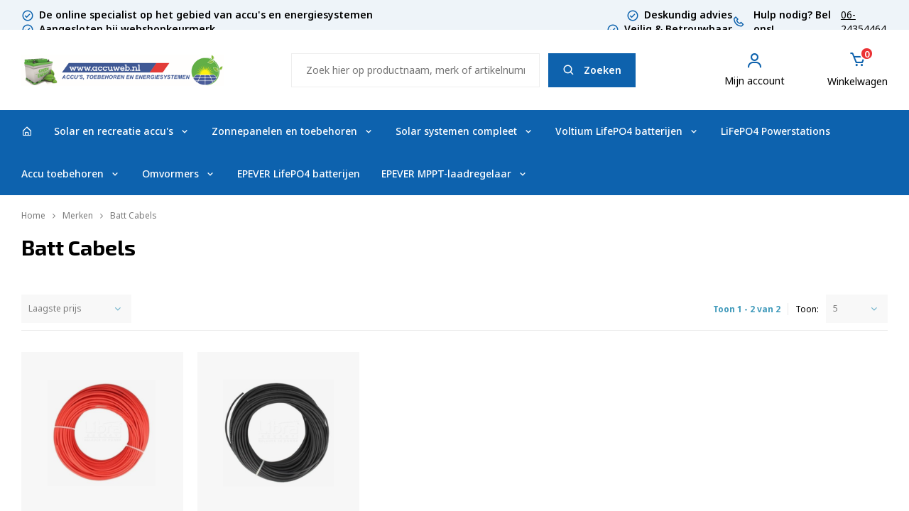

--- FILE ---
content_type: text/html;charset=utf-8
request_url: https://www.accuweb.nl/brands/batt-cabels/
body_size: 11366
content:
<!DOCTYPE html>
<html lang="nl">
  <head>
   
    <meta charset="utf-8"/>
<!-- [START] 'blocks/head.rain' -->
<!--

  (c) 2008-2026 Lightspeed Netherlands B.V.
  http://www.lightspeedhq.com
  Generated: 17-01-2026 @ 10:12:38

-->
<link rel="canonical" href="https://www.accuweb.nl/brands/batt-cabels/"/>
<link rel="alternate" href="https://www.accuweb.nl/index.rss" type="application/rss+xml" title="Nieuwe producten"/>
<meta name="robots" content="noodp,noydir"/>
<meta property="og:url" content="https://www.accuweb.nl/brands/batt-cabels/?source=facebook"/>
<meta property="og:site_name" content="Accuweb.nl"/>
<meta property="og:title" content="Batt Cabels"/>
<meta property="og:description" content="Accu&#039;s, toebehoren en zonnepanelen, Laagste prijs en gratis verzending binnen 24 uur op werkdagen."/>
<!--[if lt IE 9]>
<script src="https://cdn.webshopapp.com/assets/html5shiv.js?2025-02-20"></script>
<![endif]-->
<!-- [END] 'blocks/head.rain' -->
    <title>Batt Cabels - Accuweb.nl</title>
    <meta name="description" content="Accu&#039;s, toebehoren en zonnepanelen, Laagste prijs en gratis verzending binnen 24 uur op werkdagen." />
    <meta name="keywords" content="Batt, Cabels" />
    <meta http-equiv="X-UA-Compatible" content="IE=edge,chrome=1">
    <meta name="viewport" content="width=device-width, initial-scale=1.0">
    <meta name="apple-mobile-web-app-capable" content="yes">
    <meta name="apple-mobile-web-app-status-bar-style" content="black">
    <meta property="fb:app_id" content="966242223397117"/>


    <link rel="shortcut icon" href="https://cdn.webshopapp.com/shops/252026/themes/138344/assets/favicon.ico?20251006194926" type="image/x-icon" />
    <link href='//fonts.googleapis.com/css?family=Noto%20Sans:400,300,500,600,700,800,900&display=swap' rel='stylesheet' type='text/css'>
    <link href='//fonts.googleapis.com/css?family=Exo%202:400,300,500,600,700,800,900&display=swap' rel='stylesheet' type='text/css'>
    <link rel="shortcut icon" href="https://cdn.webshopapp.com/shops/252026/themes/138344/assets/favicon.ico?20251006194926" type="image/x-icon" /> 
    <link rel="stylesheet" href="https://cdn.webshopapp.com/shops/252026/themes/138344/assets/bootstrap.css?2025121420114920200828112242" />
    <link rel="stylesheet" href="https://cdn.webshopapp.com/shops/252026/themes/138344/assets/ionicons.css?2025121420114920200828112242" />
    <link rel="stylesheet" href="https://cdn.webshopapp.com/shops/252026/themes/138344/assets/font-awesome-min.css?2025121420114920200828112242" />
    <link rel="stylesheet" href="https://cdn.webshopapp.com/shops/252026/themes/138344/assets/shopmonkey-icons.css?2025121420114920200828112242" />
    <link rel="stylesheet" href="https://cdn.webshopapp.com/shops/252026/themes/138344/assets/owl-carousel.css?2025121420114920200828112242" />
    <link rel="stylesheet" href="https://cdn.webshopapp.com/shops/252026/themes/138344/assets/jquery-fancybox.css?2025121420114920200828112242" />
    <link rel="stylesheet" href="https://cdn.webshopapp.com/shops/252026/themes/138344/assets/transition-min.css?2025121420114920200828112242" /> 
    <link rel="stylesheet" href="https://cdn.webshopapp.com/shops/252026/themes/138344/assets/dropdown-min.css?2025121420114920200828112242" /> 
    <link rel="stylesheet" href="https://cdn.webshopapp.com/shops/252026/themes/138344/assets/checkbox-min.css?2025121420114920200828112242" /> 
    <link href='https://unpkg.com/boxicons@2.1.2/css/boxicons.min.css' rel='stylesheet'>
    <link rel="stylesheet" href="https://cdn.webshopapp.com/shops/252026/themes/138344/assets/style.css?2025121420114920200828112242" />    
    <link rel="stylesheet" href="https://cdn.webshopapp.com/shops/252026/themes/138344/assets/style2.css?2025121420114920200828112242" />    
    <link rel="stylesheet" href="https://cdn.webshopapp.com/shops/252026/themes/138344/assets/v2022.css?2025121420114920200828112242" />    
    <link rel="stylesheet" href="https://cdn.webshopapp.com/shops/252026/themes/138344/assets/settings.css?2025121420114920200828112242" />  
    <link rel="stylesheet" href="https://cdn.webshopapp.com/assets/gui-2-0.css?2025-02-20" />
    <link rel="stylesheet" href="https://cdn.webshopapp.com/assets/gui-responsive-2-0.css?2025-02-20" />   
    <link rel="stylesheet" href="https://cdn.webshopapp.com/shops/252026/themes/138344/assets/custom.css?2025121420114920200828112242" />

    <script src="https://cdn.webshopapp.com/assets/jquery-1-9-1.js?2025-02-20"></script>
    <script src="https://cdn.webshopapp.com/assets/jquery-ui-1-10-1.js?2025-02-20"></script>
   
    <script type="text/javascript" src="https://cdn.webshopapp.com/shops/252026/themes/138344/assets/jquery-fancybox.js?2025121420114920200828112242"></script>
    <script type="text/javascript" src="https://cdn.webshopapp.com/shops/252026/themes/138344/assets/transition-min.js?2025121420114920200828112242"></script>
    <script type="text/javascript" src="https://cdn.webshopapp.com/shops/252026/themes/138344/assets/checkbox-min.js?2025121420114920200828112242"></script>
    <script type="text/javascript" src="https://cdn.webshopapp.com/shops/252026/themes/138344/assets/dropdown-min.js?2025121420114920200828112242"></script>
    <script type="text/javascript" src="https://cdn.webshopapp.com/shops/252026/themes/138344/assets/owl-carousel.js?2025121420114920200828112242"></script>
    <script type="text/javascript" src="https://cdn.webshopapp.com/shops/252026/themes/138344/assets/js-cookie.js?2025121420114920200828112242"></script>
    <script type="text/javascript" src="https://cdn.webshopapp.com/shops/252026/themes/138344/assets/moment.js?2025121420114920200828112242"></script>
    <script type="text/javascript" src="https://cdn.webshopapp.com/shops/252026/themes/138344/assets/global.js?2025121420114920200828112242"></script>

    <script type="text/javascript" src="https://cdn.webshopapp.com/shops/252026/themes/138344/assets/jcarousel.js?2025121420114920200828112242"></script>
    <script type="text/javascript" src="https://cdn.webshopapp.com/assets/gui.js?2025-02-20"></script>
    <script type="text/javascript" src="https://cdn.webshopapp.com/assets/gui-responsive-2-0.js?2025-02-20"></script>
    
    <script type='text/javascript' src='//platform-api.sharethis.com/js/sharethis.js#property=58ff075da9dabe0012b03331&product=inline-share-buttons' async='async'></script>      
      
   
   <meta name="norton-safeweb-site-verification" content="dhds9-ri44whlvdj8yvk5q4sl14kdtjrj8d0zrdkzurt3jvt34x6ykudg4epiae3co1ozwbgv0zekj0gx4yzdlpe2bnnf4i52vg3o8erbzud0tf-56e728tpylgb0k3j" /> 
    <!--[if lt IE 9]>
    <link rel="stylesheet" href="https://cdn.webshopapp.com/shops/252026/themes/138344/assets/style-ie.css?2025121420114920200828112242" />
    <![endif]-->
    
    
  </head>
  <body data-url="https://www.accuweb.nl/">
    
    <div class="total-overlay"></div><div class="mobile-menu v2022"><div class="mobile-main-menu"><ul><li><a  href="https://www.accuweb.nl/">Home</a></li><li class=""><a class="normal-link" href="https://www.accuweb.nl/solar-en-recreatie-accus/">Solar en recreatie accu&#039;s</a><span class="more-cats"><i class="fa fa-angle-right" aria-hidden="true"></i></span><ul class=""><li class=""><a class="normal-link" href="https://www.accuweb.nl/solar-en-recreatie-accus/voltium-lifepo4-batterijen/">Voltium LiFePO4 batterijen</a></li><li class=""><a class="normal-link" href="https://www.accuweb.nl/solar-en-recreatie-accus/agm-accus/">AGM accu&#039;s</a><span class="more-cats"><i class="fa fa-angle-right" aria-hidden="true"></i></span><ul class=""><li class=""><a class="normal-link" href="https://www.accuweb.nl/solar-en-recreatie-accus/agm-accus/axiwin-pbq-agm-ups-scootmobiel-accus/">Axiwin - PBQ AGM - UPS  - Scootmobiel accu&#039;s</a></li><li class=""><a class="normal-link" href="https://www.accuweb.nl/solar-en-recreatie-accus/agm-accus/aw-agm-deep-cycle-accus/">AW AGM Deep Cycle Accu&#039;s</a></li></ul></li><li class=""><a class="normal-link" href="https://www.accuweb.nl/solar-en-recreatie-accus/gel-accus-lead-carbon-accus/">Gel accu&#039;s - Lead Carbon accu&#039;s</a></li><li class=""><a class="normal-link" href="https://www.accuweb.nl/solar-en-recreatie-accus/semitractie-accus/">Semitractie accu&#039;s</a><span class="more-cats"><i class="fa fa-angle-right" aria-hidden="true"></i></span><ul class=""><li class=""><a class="normal-link" href="https://www.accuweb.nl/solar-en-recreatie-accus/semitractie-accus/fiamm-semitractie-accus/">Fiamm Semitractie accu&#039;s</a></li><li class=""><a class="normal-link" href="https://www.accuweb.nl/solar-en-recreatie-accus/semitractie-accus/aw-dual-purpose-semi-tracie-accus/">AW Dual Purpose Semi Tracie accu&#039;s</a></li></ul></li></ul></li><li class="maincat"><a class="open-searcher-auto" href="javascript:;" data-type="auto">Accuzoeker auto</a><li class="maincat"><a class="open-searcher-motor" href="javascript:;" data-type="motor">Accuzoeker motor</a><li class=""><a class="normal-link" href="https://www.accuweb.nl/zonnepanelen-en-toebehoren/">Zonnepanelen en toebehoren</a><span class="more-cats"><i class="fa fa-angle-right" aria-hidden="true"></i></span><ul class=""><li class=""><a class="normal-link" href="https://www.accuweb.nl/zonnepanelen-en-toebehoren/zonnepanelen-mono-kristallijn/">Zonnepanelen Mono Kristallijn</a></li><li class=""><a class="normal-link" href="https://www.accuweb.nl/zonnepanelen-en-toebehoren/victron-mppt-laadregelaar/">Victron MPPT Laadregelaar </a><span class="more-cats"><i class="fa fa-angle-right" aria-hidden="true"></i></span><ul class=""><li class=""><a class="normal-link" href="https://www.accuweb.nl/zonnepanelen-en-toebehoren/victron-mppt-laadregelaar/victron-smartsolar-mppt-regelaars/">Victron Smartsolar MPPT regelaars</a></li></ul></li><li class=""><a class="normal-link" href="https://www.accuweb.nl/zonnepanelen-en-toebehoren/montage-materiaal-zonnepanelen/">Montage materiaal zonnepanelen</a></li><li class=""><a class="normal-link" href="https://www.accuweb.nl/zonnepanelen-en-toebehoren/opklapbare-daglicht-zonnepanelen/">Opklapbare daglicht zonnepanelen</a></li></ul></li><li class=""><a class="normal-link" href="https://www.accuweb.nl/solar-systemen-compleet/"> Solar systemen  compleet </a><span class="more-cats"><i class="fa fa-angle-right" aria-hidden="true"></i></span><ul class=""><li class=""><a class="normal-link" href="https://www.accuweb.nl/solar-systemen-compleet/offgrid-solar-semi-tractie/">Offgrid Solar Semi Tractie</a></li><li class=""><a class="normal-link" href="https://www.accuweb.nl/solar-systemen-compleet/voltium-lifepo4-lithium-batterijen/">Voltium LiFePo4 lithium batterijen.</a></li></ul></li><li class=""><a class="normal-link" href="https://www.accuweb.nl/voltium-lifepo4-batterijen/">Voltium LifePO4 batterijen</a><span class="more-cats"><i class="fa fa-angle-right" aria-hidden="true"></i></span><ul class=""><li class=""><a class="normal-link" href="https://www.accuweb.nl/voltium-lifepo4-batterijen/voltium-energy-lithium-lifepo4-batterijen-128-volt/">Voltium Energy  Lithium LiFePO4 batterijen 12,8 Volt</a></li><li class=""><a class="normal-link" href="https://www.accuweb.nl/voltium-lifepo4-batterijen/voltium-energy-lithium-lifepo4-batterijen-256-volt/">Voltium Energy  Lithium LiFePO4 batterijen 25,6 Volt</a></li><li class=""><a class="normal-link" href="https://www.accuweb.nl/voltium-lifepo4-batterijen/voltium-energy-outdoor-baterrybox/">Voltium Energy Outdoor BaterryBox</a></li><li class=""><a class="normal-link" href="https://www.accuweb.nl/voltium-lifepo4-batterijen/voltium-energy-supercharge-lifepo4-lader/">Voltium Energy® Supercharge LiFePO4 lader </a></li></ul></li><li class=""><a class="normal-link" href="https://www.accuweb.nl/lifepo4-powerstations/">LiFePO4 Powerstations</a></li><li class=""><a class="normal-link" href="https://www.accuweb.nl/accu-toebehoren/">Accu toebehoren</a><span class="more-cats"><i class="fa fa-angle-right" aria-hidden="true"></i></span><ul class=""><li class=""><a class="normal-link" href="https://www.accuweb.nl/accu-toebehoren/acculaders/">Acculaders</a><span class="more-cats"><i class="fa fa-angle-right" aria-hidden="true"></i></span><ul class=""><li class=""><a class="normal-link" href="https://www.accuweb.nl/accu-toebehoren/acculaders/voltium-energy-supercharge-lifepo4-lader/">Voltium Energy® Supercharge LiFePO4 lader </a></li><li class=""><a class="normal-link" href="https://www.accuweb.nl/accu-toebehoren/acculaders/varta-panther-acculaders-6-12-24-volt/">Varta / Panther acculaders 6/12/24 Volt</a></li></ul></li><li class=""><a class="normal-link" href="https://www.accuweb.nl/accu-toebehoren/accubakken/">Accubakken</a></li><li class=""><a class="normal-link" href="https://www.accuweb.nl/accu-toebehoren/accupool-bescherming/">Accupool bescherming</a></li><li class=""><a class="normal-link" href="https://www.accuweb.nl/accu-toebehoren/accu-bewaker/">Accu bewaker</a></li><li class=""><a class="normal-link" href="https://www.accuweb.nl/accu-toebehoren/accukabel/">Accukabel</a></li><li class=""><a class="normal-link" href="https://www.accuweb.nl/accu-toebehoren/accupool-klemmen/">Accupool klemmen</a></li><li class=""><a class="normal-link" href="https://www.accuweb.nl/accu-toebehoren/accu-scheiders-12-en-24-volt/">Accu scheiders 12 en 24 Volt</a></li><li class=""><a class="normal-link" href="https://www.accuweb.nl/accu-toebehoren/anderson-stekkers/">Anderson stekkers</a></li><li class=""><a class="normal-link" href="https://www.accuweb.nl/accu-toebehoren/kabelschoenen/">Kabelschoenen</a></li><li class=""><a class="normal-link" href="https://www.accuweb.nl/accu-toebehoren/massa-schakelaars/">Massa schakelaars</a></li><li class=""><a class="normal-link" href="https://www.accuweb.nl/accu-toebehoren/relais-12-en-24-volt/">Relais 12 en 24 Volt</a></li><li class=""><a class="normal-link" href="https://www.accuweb.nl/accu-toebehoren/zekering-houder-en-zekeringen/">Zekering houder en zekeringen </a></li></ul></li><li class=""><a class="normal-link" href="https://www.accuweb.nl/omvormers/">Omvormers</a><span class="more-cats"><i class="fa fa-angle-right" aria-hidden="true"></i></span><ul class=""><li class=""><a class="normal-link" href="https://www.accuweb.nl/omvormers/xenteq-zuivere-sinus-omvormers-12-24v-230-v/">Xenteq Zuivere Sinus Omvormers 12/24V-230 V</a></li><li class=""><a class="normal-link" href="https://www.accuweb.nl/omvormers/tbb-power/">Tbb Power</a></li><li class=""><a class="normal-link" href="https://www.accuweb.nl/omvormers/victron-dc-dc-omvormers/">Victron DC-DC Omvormers</a></li></ul></li><li class=""><a class="normal-link" href="https://www.accuweb.nl/epever-lifepo4-batterijen/">EPEVER LifePO4 batterijen</a></li><li class=""><a class="normal-link" href="https://www.accuweb.nl/epever-mppt-laadregelaar/">EPEVER   MPPT-laadregelaar</a><span class="more-cats"><i class="fa fa-angle-right" aria-hidden="true"></i></span><ul class=""><li class=""><a class="normal-link" href="https://www.accuweb.nl/epever-mppt-laadregelaar/epever-mppt-laadregelaar/">EPEVER   MPPT-laadregelaar</a></li></ul></li><li><a href="https://www.accuweb.nl/service/" title="Klantenservice">Contact/openingstijden</a></li></ul></div></div><div class="body-wrap"><a class="open-popup-accu-auto hidden" href="#popup-accu-auto" data-fancybox></a><a class="open-popup-accu-motor hidden" href="#popup-accu-motor" data-fancybox></a><div id="popup-accu-auto" class="form-popup"><div class="popup-title text-center"><h2 class="title">Accuzoeker <span>auto</span></h2><div class="subtitle">
      Voer uw kenteken en e-mail adres in en we laten u z.s.m. weten welke accu u nodig heeft!
    </div></div><form class="text-center" action="https://apps.shopmonkey.nl/accuweb/search-accu.php"><div class="messages-area"></div><input type="hidden" name="type" value="auto"><div class="kenteken-input"><input type="text" name="kenteken" placeholder="uw-au-to" class="title-font required"></div><div class="email"><input type="text" name="email" placeholder="Uw e-mailadres *" class="required"><a class="btn red submitform" href="javascript:;">Versturen</a></div></form></div><div id="popup-accu-motor" class="form-popup"><div class="popup-title text-center"><h2 class="title">Accuzoeker <span>motor</span></h2><div class="subtitle">
      Voer uw kenteken en e-mail adres in en we laten u z.s.m. weten welke accu u nodig heeft!
    </div></div><form class="text-center" action="https://apps.shopmonkey.nl/accuweb/search-accu.php"><div class="messages-area"></div><input type="hidden" name="type" value="motor"><div class="row motor-gegevens"><div class="col-xs-12 col-sm-6"><input type="text" name="brand" placeholder="Merk motor *" class="required"></div><div class="col-xs-12 col-sm-6"><input type="text" name="model" placeholder="Model *" class="required"></div><div class="col-xs-12 col-sm-6"><input type="text" name="constructionyear" placeholder="Bouwjaar *" class="required"></div><div class="col-xs-12 col-sm-6"><input type="text" name="capacity" placeholder="Cilinderinhoud *" class="required"></div></div><div class="email"><input type="text" name="email" placeholder="Uw e-mailadres *" class="required"><a class="btn red submitform" href="javascript:;">Versturen</a></div></form></div><header id="header" class="v2022"><div class="usp-header"><div class="container"><div class="inner"><ul class="usps-row ul-reset"><li class="usp"><i class="bx bx-check-circle"></i>De online specialist op het gebied van accu&#039;s en energiesystemen</li><li class="usp"><i class="bx bx-check-circle"></i>Deskundig advies</li><li class="usp"><i class="bx bx-check-circle"></i>Aangesloten bij webshopkeurmerk</li><li class="usp"><i class="bx bx-check-circle"></i>Veilig &amp; Betrouwbaar</li></ul><div class="service-link hidden-md hidden-sm hidden-xs"><i class="bx bx-phone"></i><span class="text">Hulp nodig? Bel ons!</span><a href="tel:06-24354464" title="Call 06-24354464">06-24354464</a></div></div></div></div><div class="main-header"><div class="container"><div class="inner"><div class="header-col menu-col hidden-lg"><a href="javascript:;" class="open-menu" title="Open menu"><i class="bx bx-menu-alt-left"></i></a></div><div class="header-col logo-col"><div class="logo"><a href="https://www.accuweb.nl/" title="Zonnepanelen, Offgrid Solar systemen, LiFePO4 Lithium, Accu&#039;s logo"><img src="https://cdn.webshopapp.com/shops/252026/themes/138344/assets/logo.png?20251006194926" alt="Zonnepanelen, Offgrid Solar systemen, LiFePO4 Lithium, Accu&#039;s logo" title="Zonnepanelen, Offgrid Solar systemen, LiFePO4 Lithium, Accu&#039;s logo" width="341" height="44"></a></div></div><div class="header-col header-search hidden-xs hidden-sm hidden-md"><div class="search relative" id="search"><form class="search-form border-search" action="https://www.accuweb.nl/search/" method="get" id="formSearch" data-search-type="desktop"><div class="search-input-div"><input class="standard-input" type="text" name="q" autocomplete="off"  value="" placeholder="Zoek hier op productnaam, merk of artikelnummer......" data-input="desktop"/><div class="btn-wrap"><span onclick="$('#formSearch').submit();" title="Zoeken" class="go-search"><i class="bx bx-search"></i>Zoeken</span><span onclick="$(this).closest('form').find('input').val('').trigger('keyup');" class="hide-search hidden"><i class="bx bx-x"></i>Annuleer</span></div></div></form><div class="search-autocomplete" data-search-type="desktop"><div class="box"><div class="title-small title-font">Zoekresultaten voor "<span data-search-query></span>"</div><div class="inner-wrap"><div class="results"><div class="feat-categories hidden"><div class="cats"><ul></ul></div></div><div class="search-products products-livesearch row"></div><div class="more"><a href="#" class="btn button-blue">Bekijk alle resultaten <span>(0)</span></a></div><div class="notfound">Geen producten gevonden...</div></div></div></div></div></div></div><div class="header-col header-icons"><ul class="ul-reset"><li class="hidden-xs"><a href="https://www.accuweb.nl/account/"><i class="bx bx-user"></i><span class="text hidden-xs hidden-sm hidden-md">Mijn account</span></a></li><li class="cart"><a class="open-cart" href="https://www.accuweb.nl/cart/"><div class="cartq"><i class="bx bx-cart"></i><span class="items" data-cart-items>0</span></div><span class="text hidden-xs hidden-sm hidden-md">Winkelwagen</span></a><div class="cart-dropdown"><div class="cart-title title-font">Winkelwagen<span class="items">(0 items)</span></div><div class="cart-body"><table class="cart-products"></table></div><table class="total hidden"><tr><td class="title-font">Subtotaal <span class="totaltotal">€0,00</span></td><td><a class="btn red" href="https://www.accuweb.nl/cart/">Naar de kassa</a></td></tr></table><div class="empty-cart">Geen producten gevonden</div></div></li></ul></div></div></div></div><div class="main-menu hidden-xs hidden-sm hidden-md"><div class="container"><div class="inner"><ul class="ul-reset main-nav"><li><a href="https://www.accuweb.nl/" title="Accuweb.nl" class="home"><i class='bx bx-home-alt' ></i></a></li><li><a class="cat-link" href="https://www.accuweb.nl/solar-en-recreatie-accus/" title="Solar en recreatie accu&#039;s">Solar en recreatie accu&#039;s<i class="bx bx-chevron-down"></i></a><div class="simple-menu"><ul class="ul-reset menu-items"><li class="menu-item"><a href="https://www.accuweb.nl/solar-en-recreatie-accus/voltium-lifepo4-batterijen/" title="Voltium LiFePO4 batterijen">Voltium LiFePO4 batterijen</a></li><li class="menu-item"><a href="https://www.accuweb.nl/solar-en-recreatie-accus/agm-accus/" title="AGM accu&#039;s">AGM accu&#039;s</a></li><li class="menu-item"><a href="https://www.accuweb.nl/solar-en-recreatie-accus/gel-accus-lead-carbon-accus/" title="Gel accu&#039;s - Lead Carbon accu&#039;s">Gel accu&#039;s - Lead Carbon accu&#039;s</a></li><li class="menu-item"><a href="https://www.accuweb.nl/solar-en-recreatie-accus/semitractie-accus/" title="Semitractie accu&#039;s">Semitractie accu&#039;s</a></li></ul></div></li><li><a class="cat-link" href="https://www.accuweb.nl/zonnepanelen-en-toebehoren/" title="Zonnepanelen en toebehoren">Zonnepanelen en toebehoren<i class="bx bx-chevron-down"></i></a><div class="simple-menu"><ul class="ul-reset menu-items"><li class="menu-item"><a href="https://www.accuweb.nl/zonnepanelen-en-toebehoren/zonnepanelen-mono-kristallijn/" title="Zonnepanelen Mono Kristallijn">Zonnepanelen Mono Kristallijn</a></li><li class="menu-item"><a href="https://www.accuweb.nl/zonnepanelen-en-toebehoren/victron-mppt-laadregelaar/" title="Victron MPPT Laadregelaar ">Victron MPPT Laadregelaar </a></li><li class="menu-item"><a href="https://www.accuweb.nl/zonnepanelen-en-toebehoren/montage-materiaal-zonnepanelen/" title="Montage materiaal zonnepanelen">Montage materiaal zonnepanelen</a></li><li class="menu-item"><a href="https://www.accuweb.nl/zonnepanelen-en-toebehoren/opklapbare-daglicht-zonnepanelen/" title="Opklapbare daglicht zonnepanelen">Opklapbare daglicht zonnepanelen</a></li></ul></div></li><li><a class="cat-link" href="https://www.accuweb.nl/solar-systemen-compleet/" title=" Solar systemen  compleet "> Solar systemen  compleet <i class="bx bx-chevron-down"></i></a><div class="simple-menu"><ul class="ul-reset menu-items"><li class="menu-item"><a href="https://www.accuweb.nl/solar-systemen-compleet/offgrid-solar-semi-tractie/" title="Offgrid Solar Semi Tractie">Offgrid Solar Semi Tractie</a></li><li class="menu-item"><a href="https://www.accuweb.nl/solar-systemen-compleet/voltium-lifepo4-lithium-batterijen/" title="Voltium LiFePo4 lithium batterijen.">Voltium LiFePo4 lithium batterijen.</a></li></ul></div></li><li><a class="cat-link" href="https://www.accuweb.nl/voltium-lifepo4-batterijen/" title="Voltium LifePO4 batterijen">Voltium LifePO4 batterijen<i class="bx bx-chevron-down"></i></a><div class="simple-menu"><ul class="ul-reset menu-items"><li class="menu-item"><a href="https://www.accuweb.nl/voltium-lifepo4-batterijen/voltium-energy-lithium-lifepo4-batterijen-128-volt/" title="Voltium Energy  Lithium LiFePO4 batterijen 12,8 Volt">Voltium Energy  Lithium LiFePO4 batterijen 12,8 Volt</a></li><li class="menu-item"><a href="https://www.accuweb.nl/voltium-lifepo4-batterijen/voltium-energy-lithium-lifepo4-batterijen-256-volt/" title="Voltium Energy  Lithium LiFePO4 batterijen 25,6 Volt">Voltium Energy  Lithium LiFePO4 batterijen 25,6 Volt</a></li><li class="menu-item"><a href="https://www.accuweb.nl/voltium-lifepo4-batterijen/voltium-energy-outdoor-baterrybox/" title="Voltium Energy Outdoor BaterryBox">Voltium Energy Outdoor BaterryBox</a></li><li class="menu-item"><a href="https://www.accuweb.nl/voltium-lifepo4-batterijen/voltium-energy-supercharge-lifepo4-lader/" title="Voltium Energy® Supercharge LiFePO4 lader ">Voltium Energy® Supercharge LiFePO4 lader </a></li></ul></div></li><li><a class="cat-link" href="https://www.accuweb.nl/lifepo4-powerstations/" title="LiFePO4 Powerstations">LiFePO4 Powerstations</a></li><li><a class="cat-link" href="https://www.accuweb.nl/accu-toebehoren/" title="Accu toebehoren">Accu toebehoren<i class="bx bx-chevron-down"></i></a><div class="simple-menu"><ul class="ul-reset menu-items"><li class="menu-item"><a href="https://www.accuweb.nl/accu-toebehoren/acculaders/" title="Acculaders">Acculaders</a></li><li class="menu-item"><a href="https://www.accuweb.nl/accu-toebehoren/accubakken/" title="Accubakken">Accubakken</a></li><li class="menu-item"><a href="https://www.accuweb.nl/accu-toebehoren/accupool-bescherming/" title="Accupool bescherming">Accupool bescherming</a></li><li class="menu-item"><a href="https://www.accuweb.nl/accu-toebehoren/accu-bewaker/" title="Accu bewaker">Accu bewaker</a></li><li class="menu-item"><a href="https://www.accuweb.nl/accu-toebehoren/accukabel/" title="Accukabel">Accukabel</a></li><li class="menu-item"><a href="https://www.accuweb.nl/accu-toebehoren/accupool-klemmen/" title="Accupool klemmen">Accupool klemmen</a></li><li class="menu-item"><a href="https://www.accuweb.nl/accu-toebehoren/accu-scheiders-12-en-24-volt/" title="Accu scheiders 12 en 24 Volt">Accu scheiders 12 en 24 Volt</a></li><li class="menu-item"><a href="https://www.accuweb.nl/accu-toebehoren/anderson-stekkers/" title="Anderson stekkers">Anderson stekkers</a></li><li class="menu-item"><a href="https://www.accuweb.nl/accu-toebehoren/kabelschoenen/" title="Kabelschoenen">Kabelschoenen</a></li><li class="menu-item"><a href="https://www.accuweb.nl/accu-toebehoren/massa-schakelaars/" title="Massa schakelaars">Massa schakelaars</a></li><li class="menu-item"><a href="https://www.accuweb.nl/accu-toebehoren/relais-12-en-24-volt/" title="Relais 12 en 24 Volt">Relais 12 en 24 Volt</a></li><li class="menu-item"><a href="https://www.accuweb.nl/accu-toebehoren/zekering-houder-en-zekeringen/" title="Zekering houder en zekeringen ">Zekering houder en zekeringen </a></li></ul></div></li><li><a class="cat-link" href="https://www.accuweb.nl/omvormers/" title="Omvormers">Omvormers<i class="bx bx-chevron-down"></i></a><div class="simple-menu"><ul class="ul-reset menu-items"><li class="menu-item"><a href="https://www.accuweb.nl/omvormers/xenteq-zuivere-sinus-omvormers-12-24v-230-v/" title="Xenteq Zuivere Sinus Omvormers 12/24V-230 V">Xenteq Zuivere Sinus Omvormers 12/24V-230 V</a></li><li class="menu-item"><a href="https://www.accuweb.nl/omvormers/tbb-power/" title="Tbb Power">Tbb Power</a></li><li class="menu-item"><a href="https://www.accuweb.nl/omvormers/victron-dc-dc-omvormers/" title="Victron DC-DC Omvormers">Victron DC-DC Omvormers</a></li></ul></div></li><li><a class="cat-link" href="https://www.accuweb.nl/epever-lifepo4-batterijen/" title="EPEVER LifePO4 batterijen">EPEVER LifePO4 batterijen</a></li><li><a class="cat-link" href="https://www.accuweb.nl/epever-mppt-laadregelaar/" title="EPEVER   MPPT-laadregelaar">EPEVER   MPPT-laadregelaar<i class="bx bx-chevron-down"></i></a><div class="simple-menu"><ul class="ul-reset menu-items"><li class="menu-item"><a href="https://www.accuweb.nl/epever-mppt-laadregelaar/epever-mppt-laadregelaar/" title="EPEVER   MPPT-laadregelaar">EPEVER   MPPT-laadregelaar</a></li></ul></div></li></ul></div></div></div><div class="search-wrap-mobile hidden-lg"><div class="container"><div class="search relative" id="searchmobile"><form class="search-form border-search" action="https://www.accuweb.nl/search/" method="get" id="formSearchMobile" data-search-type="mobile"><div class="search-input-div"><input class="standard-input" type="text" name="q" autocomplete="off"  value="" placeholder="Zoek hier op productnaam, merk of artikelnummer..." data-input="mobile"/><div class="btn-wrap"><span onclick="$('#formSearch').submit();" title="Zoeken" class="go-search"><i class="bx bx-search"></i></span><span onclick="$(this).closest('form').find('input').val('').trigger('keyup');" class="hide-search hidden"><i class="bx bx-x"></i></span></div></div></form><div class="search-autocomplete" data-search-type="mobile"><div class="box"><div class="title-small title-font">Zoekresultaten voor "<span data-search-query></span>"</div><div class="inner-wrap"><div class="results"><div class="feat-categories hidden"><div class="cats"><ul></ul></div></div><div class="search-products products-livesearch row"></div><div class="more"><a href="#" class="btn button-blue">Bekijk alle resultaten <span>(0)</span></a></div><div class="notfound">Geen producten gevonden...</div></div></div></div></div></div></div></div></header><div class="search-overlay general-overlay"></div><main><div class="main-content"><div id="collection" data-loaded-till="1" data-total-products="2"><div class="container"><div class="breadcrumbs"><a href="https://www.accuweb.nl/" title="Home">Home</a><i class="fa fa-angle-right"></i><a href="https://www.accuweb.nl/brands/">Merken</a><i class="fa fa-angle-right"></i><a href="https://www.accuweb.nl/brands/batt-cabels/">Batt Cabels</a></div><div class="row"><div class="col-xs-12"><div class="page-title"><h1 class="title">Batt Cabels</h1></div><div class="sort"><form action="https://www.accuweb.nl/brands/batt-cabels/" method="get" id="filter_form"><input type="hidden" name="mode" value="list" id="filter_form_mode" /><input type="hidden" name="limit" value="24" id="filter_form_limit" /><input type="hidden" name="sort" value="lowest" id="filter_form_sort" /><input type="hidden" name="max" value="5" id="filter_form_max" /><input type="hidden" name="min" value="0" id="filter_form_min" /><div class="align"><div class="sort-block align-middle hidden-xs"><select name="sort" onchange="$('#formSortModeLimit').submit();"><option value="popular">Meest bekeken</option><option value="newest">Nieuwste producten</option><option value="lowest" selected="selected">Laagste prijs</option><option value="highest">Hoogste prijs</option><option value="asc">Naam oplopend</option><option value="desc">Naam aflopend</option></select></div><div class="sort-block align-middle text-right pagination hidden-xs"><div class="pager-text">Toon 1 - 2 van 2</div><div class="per-page">Toon:</div><select id="selectbox-2" name="limit" onchange="$('#formProductsFilters').submit();"><option value="5">5</option><option value="10">10</option><option value="15">15</option><option value="20">20</option><option value="25">25</option></select></div></div></form></div><div class="products v2022 row infinite-page-count" data-page-count="1"><div class="product col-lg-20 col-md-3 col-sm-4 col-xs-6 inf-product" data-url="https://www.accuweb.nl/solar-kabel-rood.html" data-id="93587707" data-inf-id="inf_id_here"><div class="image-wrap"><div class="button-overlay"><div class="align align-100"><div class="align-middle text-center"><a class="button button-blue" href="https://www.accuweb.nl/solar-kabel-rood.html" data-inf-url><i class="fa fa-eye"></i></a><a class="button button-red add-live" href="https://www.accuweb.nl/cart/add/187226131/" data-url="https://www.accuweb.nl/cart/add/187226131/" data-inf-cart><i class="fa fa-shopping-cart"></i></a></div></div></div><a class="image-link" href="https://www.accuweb.nl/solar-kabel-rood.html" title="Batt Cabels Solar kabel 4mm2 rood" data-inf-url><img src="https://cdn.webshopapp.com/shops/252026/files/275754103/400x400x2/batt-cabels-solar-kabel-4mm2-rood.jpg" class="img-responsive" data-inf-image="400x400x2"></a></div><div class="info"><div class="brand" data-inf-brand>Batt Cabels</div><a href="https://www.accuweb.nl/solar-kabel-rood.html" title="Batt Cabels Solar kabel 4mm2 rood" class="title title-font" data-inf-title>Batt Cabels Solar kabel 4mm2 rood</a><div class="price-wrap"><div class="price" data-inf-price><span class="new-price">€2,25</span></div></div><div class="stock" data-inf-stock><span class="in-stock"><i class="bx bx-check-circle"></i>Op voorraad</span></div></div></div><div class="product col-lg-20 col-md-3 col-sm-4 col-xs-6 inf-product" data-url="https://www.accuweb.nl/solar-kabel.html" data-id="65733173" data-inf-id="inf_id_here"><div class="image-wrap"><div class="button-overlay"><div class="align align-100"><div class="align-middle text-center"><a class="button button-blue" href="https://www.accuweb.nl/solar-kabel.html" data-inf-url><i class="fa fa-eye"></i></a><a class="button button-red add-live" href="https://www.accuweb.nl/cart/add/127620872/" data-url="https://www.accuweb.nl/cart/add/127620872/" data-inf-cart><i class="fa fa-shopping-cart"></i></a></div></div></div><a class="image-link" href="https://www.accuweb.nl/solar-kabel.html" title="Batt Cabels Solar kabel 4mm2 zwart" data-inf-url><img src="https://cdn.webshopapp.com/shops/252026/files/275753971/400x400x2/batt-cabels-solar-kabel-4mm2-zwart.jpg" class="img-responsive" data-inf-image="400x400x2"></a></div><div class="info"><div class="brand" data-inf-brand>Batt Cabels</div><a href="https://www.accuweb.nl/solar-kabel.html" title="Batt Cabels Solar kabel 4mm2 zwart" class="title title-font" data-inf-title>Batt Cabels Solar kabel 4mm2 zwart</a><div class="price-wrap"><div class="price" data-inf-price><span class="new-price">€2,25</span></div></div><div class="stock" data-inf-stock><span class="in-stock"><i class="bx bx-check-circle"></i>Op voorraad</span></div></div></div></div><div class="sort sort-bottom"><form action="https://www.accuweb.nl/brands/batt-cabels/" method="get" id="filter_form_bottom"><input type="hidden" name="mode" value="list" id="filter_form_mode" /><input type="hidden" name="limit" value="24" id="filter_form_limit" /><input type="hidden" name="sort" value="lowest" id="filter_form_sort" /><input type="hidden" name="max" value="5" id="filter_form_max" /><input type="hidden" name="min" value="0" id="filter_form_min" /><div class="align"><div class="sort-block align-middle hidden-xs"><select name="sort" onchange="$('#formSortModeLimit').submit();"><option value="popular">Meest bekeken</option><option value="newest">Nieuwste producten</option><option value="lowest" selected="selected">Laagste prijs</option><option value="highest">Hoogste prijs</option><option value="asc">Naam oplopend</option><option value="desc">Naam aflopend</option></select></div><div class="sort-block align-middle text-right hidden-xs"><div class="pager-text">Toon 1 - 2 van 2</div><div class="per-page">Toon:</div><select id="selectbox-2" name="limit" onchange="$('#formProductsFilters').submit();"><option value="5">5</option><option value="10">10</option><option value="15">15</option><option value="20">20</option><option value="25">25</option></select></div></div></form></div></div></div></div></div><script type="text/javascript">
  $(function(){
    $('#filter_form input, #filter_form select').change(function(){
      $(this).closest('form').submit();
    });
    
    $("#collection-filter-price").slider({
      range: true,
      min: 0,
      max: 5,
      values: [0, 5],
      step: 1,
      slide: function( event, ui){
    $('.sidebar-filter-range .min span').html(ui.values[0]);
    $('.sidebar-filter-range .max span').html(ui.values[1]);
    
    $('#filter_form_min').val(ui.values[0]);
    $('#filter_form_max').val(ui.values[1]);
  },
    stop: function(event, ui){
    $('#filter_form').submit();
  }
    });
  });
</script></div></main><footer id="footer" class="v2022 block-margin-top"><div class="newsletter"></div><div class="main-footer"><div class="container"><div class="inner"><div class="footer-usp"><div class="footer-title title-font">Neem contact op</div><ul class="usp-wrap ul-reset"><li><a href="tel:06-24354464" title="Call 06-24354464"><span class="usp-title">Bel ons op</span><div class="contact-wrap"><i class="bx bxs-phone"></i><span>06-24354464</span></div></a></li><li><a href="/cdn-cgi/l/email-protection#85ecebe3eac5e4e6e6f0f2e0e7abebe9" title="Email info@accuweb.nl"><span class="usp-title">Mail ons via</span><div class="contact-wrap"><i class="bx bxs-envelope"></i><span><span class="__cf_email__" data-cfemail="751c1b131a35141616000210175b1b19">[email&#160;protected]</span></span></div></a></li></ul></div><div class="footer-content"><div class="content-inner" data-sm-accordion><div class="footer-col footer-links-wrap" data-sm-accordion-tab><div class="footer-title title-font hidden-sm hidden-xs">Klantenservice<div class="plusmin hidden-lg hidden-md"></div></div><div class="footer-title title-font hidden-lg hidden-md" data-sm-accordion-toggle>Klantenservice<div class="plusmin hidden-lg hidden-md"></div></div><ul class="footer-links underline ul-reset" data-sm-accordion-content><li><a href="https://www.accuweb.nl/service/" title="Contact">Contact</a></li><li><a href="https://www.accuweb.nl/service/about/" title="Wie zijn wij?">Wie zijn wij?</a></li><li><a href="https://www.accuweb.nl/service/shipping-returns/" title="Bestellen en bezorgen">Bestellen en bezorgen</a></li><li><a href="https://www.accuweb.nl/service/payment-methods/" title="Betaalmethoden">Betaalmethoden</a></li><li><a href="https://www.accuweb.nl/service/disclaimer/" title="Disclaimer">Disclaimer</a></li><li><a href="https://www.accuweb.nl/service/privacy-policy/" title="Privacy beleid">Privacy beleid</a></li><li><a href="https://www.accuweb.nl/service/garantie-en-herroepingsrecht/" title="Garantie en herroepingsrecht">Garantie en herroepingsrecht</a></li><li><a href="https://www.accuweb.nl/service/general-terms-conditions/" title="Algemene voorwaarden">Algemene voorwaarden</a></li></ul></div><div class="footer-col footer-links-wrap" data-sm-accordion-tab><div class="footer-title title-font hidden-sm hidden-xs">Over Accuweb<div class="plusmin hidden-lg hidden-md"></div></div><div class="footer-title title-font hidden-lg hidden-md" data-sm-accordion-toggle>Over Accuweb<div class="plusmin hidden-lg hidden-md"></div></div><ul class="footer-links underline ul-reset" data-sm-accordion-content><li><a href="https://www.accuweb.nl/account/newsletters/" title="Nieuwsbrief">Nieuwsbrief</a></li><li><a href="https://www.accuweb.nl/service/privacy-policy/" title="Cookies">Cookies</a></li><li><a href="https://www.accuweb.nl/brands/" title="Onze merken">Onze merken</a></li></ul></div><div class="footer-col footer-links-wrap" data-sm-accordion-tab><div class="footer-title title-font hidden-sm hidden-xs">Categorieën<div class="plusmin hidden-lg hidden-md"></div></div><div class="footer-title title-font hidden-lg hidden-md" data-sm-accordion-toggle>Categorieën<div class="plusmin hidden-lg hidden-md"></div></div><ul class="footer-links underline ul-reset" data-sm-accordion-content><li><a href="https://www.accuweb.nl/zonnepanelen-en-toebehoren/" title="Zonnepanelen">Zonnepanelen</a></li><li><a href="https://www.accuweb.nl/solar-en-recreatie-accus/" title="Solar en recreatie accu&#039;s">Solar en recreatie accu&#039;s</a></li><li><a href="https://www.accuweb.nl/zonnepanelen-en-toebehoren/victron-mppt-laadregelaar/" title="Solar laadregelingen">Solar laadregelingen</a></li><li><a href="https://www.accuweb.nl/accu-toebehoren/acculaders/" title="Acculaders">Acculaders</a></li><li><a href="https://www.accuweb.nl/omvormers/" title="Omvormers">Omvormers</a></li></ul></div><div class="footer-col footer-links-wrap" data-sm-accordion-tab><div class="footer-title title-font hidden-sm hidden-xs">Mijn account<div class="plusmin hidden-lg hidden-md"></div></div><div class="footer-title title-font hidden-lg hidden-md" data-sm-accordion-toggle>Mijn account<div class="plusmin hidden-lg hidden-md"></div></div><ul class="footer-links underline ul-reset" data-sm-accordion-content><li><a href="https://www.accuweb.nl/account/wishlist/" title="Mijn verlanglijst">Mijn verlanglijst</a></li><li><a href="https://www.accuweb.nl/account/tickets/" title="Mijn tickets">Mijn tickets</a></li><li><a href="https://www.accuweb.nl/account/orders/" title="Mijn bestellingen">Mijn bestellingen</a></li><li><a href="https://www.accuweb.nl/account/" title="Registreren">Registreren</a></li></ul></div></div></div></div></div></div><div class="footer-bottom"><div class="container"><div class="inner"><div class="footer-bottom-copyright">
          © Copyright 2026 Accuweb.nl - Design by <a href="https://shopmonkey.nl" target="_blank">Shopmonkey</a></div><ul class="payments ul-reset"><li>Betaal veilig met: </li><li><a href="https://www.accuweb.nl/service/payment-methods/" title="Betaalmethoden"><img src="https://cdn.webshopapp.com/shops/252026/themes/138344/assets/ideal.png?2025121420114920200828112242" alt="Ideal" title="Ideal" width="58" height="35"/></a></li><li><a href="https://www.accuweb.nl/service/payment-methods/" title="Betaalmethoden"><img src="https://cdn.webshopapp.com/shops/252026/themes/138344/assets/invoice.png?2025121420114920200828112242" alt="Invoice" title="Invoice" width="58" height="35"/></a></li></ul></div></div></div></footer><div class="backtotop"><i class="ion-chevron-up"></i></div><script data-cfasync="false" src="/cdn-cgi/scripts/5c5dd728/cloudflare-static/email-decode.min.js"></script><script>
	var showMore_t = 'Toon meer';
  var showLess_t = 'Toon minder';
    var popupTime = '3000';
  </script><script>
  var ajaxTranslations = {"Add to cart":"Toevoegen aan winkelwagen","Wishlist":"Verlanglijst","Add to wishlist":"Aan verlanglijst toevoegen","Compare":"Vergelijk","Add to compare":"Toevoegen om te vergelijken","Brands":"Merken","Discount":"Korting","Delete":"Verwijderen","Total excl. VAT":"Totaal excl. btw","Shipping costs":"Verzendkosten","Total incl. VAT":"Totaal incl. btw","Read more":"Lees meer","Read less":"Lees minder","Order":"Order","Date":"Datum","Total":"Totaal","Status":"Status","View product":"Bekijk product","Awaiting payment":"In afwachting van betaling","Awaiting pickup":"Wacht op afhalen","Picked up":"Afgehaald","Shipped":"Verzonden","Cancelled":"Geannuleerd","No products found":"Geen producten gevonden","Awaiting shipment":"Wacht op verzending","No orders found":"No orders found","Additional costs":"Bijkomende kosten","In stock":"Op voorraad","Out of stock":"Niet op voorraad"};
  var shopCategories = {"6679373":{"id":6679373,"parent":0,"path":["6679373"],"depth":1,"image":481525684,"type":"category","url":"solar-en-recreatie-accus","title":"Solar en recreatie accu's","description":"","count":0,"subs":{"13099697":{"id":13099697,"parent":6679373,"path":["13099697","6679373"],"depth":2,"image":481309591,"type":"category","url":"solar-en-recreatie-accus\/voltium-lifepo4-batterijen","title":"Voltium LiFePO4 batterijen","description":"","count":14},"6623153":{"id":6623153,"parent":6679373,"path":["6623153","6679373"],"depth":2,"image":439142163,"type":"category","url":"solar-en-recreatie-accus\/agm-accus","title":"AGM accu's","description":"","count":1,"subs":{"6836384":{"id":6836384,"parent":6623153,"path":["6836384","6623153","6679373"],"depth":3,"image":444708101,"type":"category","url":"solar-en-recreatie-accus\/agm-accus\/axiwin-pbq-agm-ups-scootmobiel-accus","title":"Axiwin - PBQ AGM - UPS  - Scootmobiel accu's","description":"","count":17},"8335094":{"id":8335094,"parent":6623153,"path":["8335094","6623153","6679373"],"depth":3,"image":456897541,"type":"category","url":"solar-en-recreatie-accus\/agm-accus\/aw-agm-deep-cycle-accus","title":"AW AGM Deep Cycle Accu's","description":"","count":12}}},"6613160":{"id":6613160,"parent":6679373,"path":["6613160","6679373"],"depth":2,"image":243188903,"type":"category","url":"solar-en-recreatie-accus\/gel-accus-lead-carbon-accus","title":"Gel accu's - Lead Carbon accu's","description":"","count":0},"6610475":{"id":6610475,"parent":6679373,"path":["6610475","6679373"],"depth":2,"image":241907978,"type":"category","url":"solar-en-recreatie-accus\/semitractie-accus","title":"Semitractie accu's","description":"","count":0,"subs":{"6809030":{"id":6809030,"parent":6610475,"path":["6809030","6610475","6679373"],"depth":3,"image":439137780,"type":"category","url":"solar-en-recreatie-accus\/semitractie-accus\/fiamm-semitractie-accus","title":"Fiamm Semitractie accu's","description":"","count":3},"6808994":{"id":6808994,"parent":6610475,"path":["6808994","6610475","6679373"],"depth":3,"image":285101592,"type":"category","url":"solar-en-recreatie-accus\/semitractie-accus\/aw-dual-purpose-semi-tracie-accus","title":"AW Dual Purpose Semi Tracie accu's","description":"","count":11}}}}},"6486203":{"id":6486203,"parent":0,"path":["6486203"],"depth":1,"image":178465961,"type":"category","url":"zonnepanelen-en-toebehoren","title":"Zonnepanelen en toebehoren","description":"","count":0,"subs":{"6702098":{"id":6702098,"parent":6486203,"path":["6702098","6486203"],"depth":2,"image":178465820,"type":"category","url":"zonnepanelen-en-toebehoren\/zonnepanelen-mono-kristallijn","title":"Zonnepanelen Mono Kristallijn","description":"","count":14},"6682049":{"id":6682049,"parent":6486203,"path":["6682049","6486203"],"depth":2,"image":475905252,"type":"category","url":"zonnepanelen-en-toebehoren\/victron-mppt-laadregelaar","title":"Victron MPPT Laadregelaar ","description":"","count":10,"subs":{"8906266":{"id":8906266,"parent":6682049,"path":["8906266","6682049","6486203"],"depth":3,"image":276273769,"type":"category","url":"zonnepanelen-en-toebehoren\/victron-mppt-laadregelaar\/victron-smartsolar-mppt-regelaars","title":"Victron Smartsolar MPPT regelaars","description":"","count":1}}},"6705071":{"id":6705071,"parent":6486203,"path":["6705071","6486203"],"depth":2,"image":178634102,"type":"category","url":"zonnepanelen-en-toebehoren\/montage-materiaal-zonnepanelen","title":"Montage materiaal zonnepanelen","description":"","count":20},"6802358":{"id":6802358,"parent":6486203,"path":["6802358","6486203"],"depth":2,"image":428192415,"type":"category","url":"zonnepanelen-en-toebehoren\/opklapbare-daglicht-zonnepanelen","title":"Opklapbare daglicht zonnepanelen","description":"","count":3}}},"12333311":{"id":12333311,"parent":0,"path":["12333311"],"depth":1,"image":485634324,"type":"category","url":"solar-systemen-compleet","title":" Solar systemen  compleet ","description":"","count":8,"subs":{"13226261":{"id":13226261,"parent":12333311,"path":["13226261","12333311"],"depth":2,"image":0,"type":"category","url":"solar-systemen-compleet\/offgrid-solar-semi-tractie","title":"Offgrid Solar Semi Tractie","description":"","count":2},"13250159":{"id":13250159,"parent":12333311,"path":["13250159","12333311"],"depth":2,"image":0,"type":"category","url":"solar-systemen-compleet\/voltium-lifepo4-lithium-batterijen","title":"Voltium LiFePo4 lithium batterijen.","description":"","count":6}}},"12258829":{"id":12258829,"parent":0,"path":["12258829"],"depth":1,"image":457106396,"type":"category","url":"voltium-lifepo4-batterijen","title":"Voltium LifePO4 batterijen","description":"","count":0,"subs":{"10249000":{"id":10249000,"parent":12258829,"path":["10249000","12258829"],"depth":2,"image":368356038,"type":"category","url":"voltium-lifepo4-batterijen\/voltium-energy-lithium-lifepo4-batterijen-128-volt","title":"Voltium Energy  Lithium LiFePO4 batterijen 12,8 Volt","description":"","count":13},"12356813":{"id":12356813,"parent":12258829,"path":["12356813","12258829"],"depth":2,"image":457106566,"type":"category","url":"voltium-lifepo4-batterijen\/voltium-energy-lithium-lifepo4-batterijen-256-volt","title":"Voltium Energy  Lithium LiFePO4 batterijen 25,6 Volt","description":"","count":2},"12394343":{"id":12394343,"parent":12258829,"path":["12394343","12258829"],"depth":2,"image":460273491,"type":"category","url":"voltium-lifepo4-batterijen\/voltium-energy-outdoor-baterrybox","title":"Voltium Energy Outdoor BaterryBox","description":"","count":10},"12394430":{"id":12394430,"parent":12258829,"path":["12394430","12258829"],"depth":2,"image":460273875,"type":"category","url":"voltium-lifepo4-batterijen\/voltium-energy-supercharge-lifepo4-lader","title":"Voltium Energy\u00ae Supercharge LiFePO4 lader ","description":"","count":10}}},"11631875":{"id":11631875,"parent":0,"path":["11631875"],"depth":1,"image":451877988,"type":"category","url":"lifepo4-powerstations","title":"LiFePO4 Powerstations","description":"","count":14},"6681986":{"id":6681986,"parent":0,"path":["6681986"],"depth":1,"image":178847975,"type":"category","url":"accu-toebehoren","title":"Accu toebehoren","description":"","count":1,"subs":{"6578483":{"id":6578483,"parent":6681986,"path":["6578483","6681986"],"depth":2,"image":174607172,"type":"category","url":"accu-toebehoren\/acculaders","title":"Acculaders","description":"","count":0,"subs":{"12208011":{"id":12208011,"parent":6578483,"path":["12208011","6578483","6681986"],"depth":3,"image":444722725,"type":"category","url":"accu-toebehoren\/acculaders\/voltium-energy-supercharge-lifepo4-lader","title":"Voltium Energy\u00ae Supercharge LiFePO4 lader ","description":"","count":13},"6582296":{"id":6582296,"parent":6578483,"path":["6582296","6578483","6681986"],"depth":3,"image":173626943,"type":"category","url":"accu-toebehoren\/acculaders\/varta-panther-acculaders-6-12-24-volt","title":"Varta \/ Panther acculaders 6\/12\/24 Volt","description":"","count":5}}},"6714719":{"id":6714719,"parent":6681986,"path":["6714719","6681986"],"depth":2,"image":178849718,"type":"category","url":"accu-toebehoren\/accubakken","title":"Accubakken","description":"","count":3},"6715616":{"id":6715616,"parent":6681986,"path":["6715616","6681986"],"depth":2,"image":178889492,"type":"category","url":"accu-toebehoren\/accupool-bescherming","title":"Accupool bescherming","description":"","count":2},"6715313":{"id":6715313,"parent":6681986,"path":["6715313","6681986"],"depth":2,"image":178878143,"type":"category","url":"accu-toebehoren\/accu-bewaker","title":"Accu bewaker","description":"","count":6},"6715724":{"id":6715724,"parent":6681986,"path":["6715724","6681986"],"depth":2,"image":178896587,"type":"category","url":"accu-toebehoren\/accukabel","title":"Accukabel","description":"Toepassing\r\n- aansluiten van accu's, dynamo's, generatoren, motoren, omvormers enz.\r\n- in droge, natte en olie-achtige omstandigheden\r\n- voor boten, campers, auto's enz.","count":13},"6739232":{"id":6739232,"parent":6681986,"path":["6739232","6681986"],"depth":2,"image":179750639,"type":"category","url":"accu-toebehoren\/accupool-klemmen","title":"Accupool klemmen","description":"","count":11},"6741008":{"id":6741008,"parent":6681986,"path":["6741008","6681986"],"depth":2,"image":179830025,"type":"category","url":"accu-toebehoren\/accu-scheiders-12-en-24-volt","title":"Accu scheiders 12 en 24 Volt","description":"","count":8},"9866162":{"id":9866162,"parent":6681986,"path":["9866162","6681986"],"depth":2,"image":316187345,"type":"category","url":"accu-toebehoren\/anderson-stekkers","title":"Anderson stekkers","description":"","count":3},"6744134":{"id":6744134,"parent":6681986,"path":["6744134","6681986"],"depth":2,"image":180100028,"type":"category","url":"accu-toebehoren\/kabelschoenen","title":"Kabelschoenen","description":"","count":6},"6753014":{"id":6753014,"parent":6681986,"path":["6753014","6681986"],"depth":2,"image":180482873,"type":"category","url":"accu-toebehoren\/massa-schakelaars","title":"Massa schakelaars","description":"","count":3},"6753071":{"id":6753071,"parent":6681986,"path":["6753071","6681986"],"depth":2,"image":180483443,"type":"category","url":"accu-toebehoren\/relais-12-en-24-volt","title":"Relais 12 en 24 Volt","description":"","count":2},"10634517":{"id":10634517,"parent":6681986,"path":["10634517","6681986"],"depth":2,"image":357617667,"type":"category","url":"accu-toebehoren\/zekering-houder-en-zekeringen","title":"Zekering houder en zekeringen ","description":"","count":2}}},"6682025":{"id":6682025,"parent":0,"path":["6682025"],"depth":1,"image":484860844,"type":"category","url":"omvormers","title":"Omvormers","description":"","count":0,"subs":{"10116804":{"id":10116804,"parent":6682025,"path":["10116804","6682025"],"depth":2,"image":484872224,"type":"category","url":"omvormers\/xenteq-zuivere-sinus-omvormers-12-24v-230-v","title":"Xenteq Zuivere Sinus Omvormers 12\/24V-230 V","description":"","count":16},"13225357":{"id":13225357,"parent":6682025,"path":["13225357","6682025"],"depth":2,"image":485214164,"type":"category","url":"omvormers\/tbb-power","title":"Tbb Power","description":"","count":2},"9872530":{"id":9872530,"parent":6682025,"path":["9872530","6682025"],"depth":2,"image":316499094,"type":"category","url":"omvormers\/victron-dc-dc-omvormers","title":"Victron DC-DC Omvormers","description":"","count":8}}},"13231444":{"id":13231444,"parent":0,"path":["13231444"],"depth":1,"image":485430889,"type":"category","url":"epever-lifepo4-batterijen","title":"EPEVER LifePO4 batterijen","description":"","count":1},"13231481":{"id":13231481,"parent":0,"path":["13231481"],"depth":1,"image":0,"type":"category","url":"epever-mppt-laadregelaar","title":"EPEVER   MPPT-laadregelaar","description":"","count":4,"subs":{"13214592":{"id":13214592,"parent":13231481,"path":["13214592","13231481"],"depth":2,"image":484865864,"type":"category","url":"epever-mppt-laadregelaar\/epever-mppt-laadregelaar","title":"EPEVER   MPPT-laadregelaar","description":"De Tracer-AN G3 MPPT Solar Controller levert een zonnelaad effici\u00ebntie van het hoogste niveau met geavanceerde vermogensregistratie en uitgebreide connectiviteitsopties, ideaal voor moderne zonne-energiesystemen.","count":4}}}};
	var basicUrl = 'https://www.accuweb.nl/';
  var shopId = '252026';
  var shopCategories = {"6679373":{"id":6679373,"parent":0,"path":["6679373"],"depth":1,"image":481525684,"type":"category","url":"solar-en-recreatie-accus","title":"Solar en recreatie accu's","description":"","count":0,"subs":{"13099697":{"id":13099697,"parent":6679373,"path":["13099697","6679373"],"depth":2,"image":481309591,"type":"category","url":"solar-en-recreatie-accus\/voltium-lifepo4-batterijen","title":"Voltium LiFePO4 batterijen","description":"","count":14},"6623153":{"id":6623153,"parent":6679373,"path":["6623153","6679373"],"depth":2,"image":439142163,"type":"category","url":"solar-en-recreatie-accus\/agm-accus","title":"AGM accu's","description":"","count":1,"subs":{"6836384":{"id":6836384,"parent":6623153,"path":["6836384","6623153","6679373"],"depth":3,"image":444708101,"type":"category","url":"solar-en-recreatie-accus\/agm-accus\/axiwin-pbq-agm-ups-scootmobiel-accus","title":"Axiwin - PBQ AGM - UPS  - Scootmobiel accu's","description":"","count":17},"8335094":{"id":8335094,"parent":6623153,"path":["8335094","6623153","6679373"],"depth":3,"image":456897541,"type":"category","url":"solar-en-recreatie-accus\/agm-accus\/aw-agm-deep-cycle-accus","title":"AW AGM Deep Cycle Accu's","description":"","count":12}}},"6613160":{"id":6613160,"parent":6679373,"path":["6613160","6679373"],"depth":2,"image":243188903,"type":"category","url":"solar-en-recreatie-accus\/gel-accus-lead-carbon-accus","title":"Gel accu's - Lead Carbon accu's","description":"","count":0},"6610475":{"id":6610475,"parent":6679373,"path":["6610475","6679373"],"depth":2,"image":241907978,"type":"category","url":"solar-en-recreatie-accus\/semitractie-accus","title":"Semitractie accu's","description":"","count":0,"subs":{"6809030":{"id":6809030,"parent":6610475,"path":["6809030","6610475","6679373"],"depth":3,"image":439137780,"type":"category","url":"solar-en-recreatie-accus\/semitractie-accus\/fiamm-semitractie-accus","title":"Fiamm Semitractie accu's","description":"","count":3},"6808994":{"id":6808994,"parent":6610475,"path":["6808994","6610475","6679373"],"depth":3,"image":285101592,"type":"category","url":"solar-en-recreatie-accus\/semitractie-accus\/aw-dual-purpose-semi-tracie-accus","title":"AW Dual Purpose Semi Tracie accu's","description":"","count":11}}}}},"6486203":{"id":6486203,"parent":0,"path":["6486203"],"depth":1,"image":178465961,"type":"category","url":"zonnepanelen-en-toebehoren","title":"Zonnepanelen en toebehoren","description":"","count":0,"subs":{"6702098":{"id":6702098,"parent":6486203,"path":["6702098","6486203"],"depth":2,"image":178465820,"type":"category","url":"zonnepanelen-en-toebehoren\/zonnepanelen-mono-kristallijn","title":"Zonnepanelen Mono Kristallijn","description":"","count":14},"6682049":{"id":6682049,"parent":6486203,"path":["6682049","6486203"],"depth":2,"image":475905252,"type":"category","url":"zonnepanelen-en-toebehoren\/victron-mppt-laadregelaar","title":"Victron MPPT Laadregelaar ","description":"","count":10,"subs":{"8906266":{"id":8906266,"parent":6682049,"path":["8906266","6682049","6486203"],"depth":3,"image":276273769,"type":"category","url":"zonnepanelen-en-toebehoren\/victron-mppt-laadregelaar\/victron-smartsolar-mppt-regelaars","title":"Victron Smartsolar MPPT regelaars","description":"","count":1}}},"6705071":{"id":6705071,"parent":6486203,"path":["6705071","6486203"],"depth":2,"image":178634102,"type":"category","url":"zonnepanelen-en-toebehoren\/montage-materiaal-zonnepanelen","title":"Montage materiaal zonnepanelen","description":"","count":20},"6802358":{"id":6802358,"parent":6486203,"path":["6802358","6486203"],"depth":2,"image":428192415,"type":"category","url":"zonnepanelen-en-toebehoren\/opklapbare-daglicht-zonnepanelen","title":"Opklapbare daglicht zonnepanelen","description":"","count":3}}},"12333311":{"id":12333311,"parent":0,"path":["12333311"],"depth":1,"image":485634324,"type":"category","url":"solar-systemen-compleet","title":" Solar systemen  compleet ","description":"","count":8,"subs":{"13226261":{"id":13226261,"parent":12333311,"path":["13226261","12333311"],"depth":2,"image":0,"type":"category","url":"solar-systemen-compleet\/offgrid-solar-semi-tractie","title":"Offgrid Solar Semi Tractie","description":"","count":2},"13250159":{"id":13250159,"parent":12333311,"path":["13250159","12333311"],"depth":2,"image":0,"type":"category","url":"solar-systemen-compleet\/voltium-lifepo4-lithium-batterijen","title":"Voltium LiFePo4 lithium batterijen.","description":"","count":6}}},"12258829":{"id":12258829,"parent":0,"path":["12258829"],"depth":1,"image":457106396,"type":"category","url":"voltium-lifepo4-batterijen","title":"Voltium LifePO4 batterijen","description":"","count":0,"subs":{"10249000":{"id":10249000,"parent":12258829,"path":["10249000","12258829"],"depth":2,"image":368356038,"type":"category","url":"voltium-lifepo4-batterijen\/voltium-energy-lithium-lifepo4-batterijen-128-volt","title":"Voltium Energy  Lithium LiFePO4 batterijen 12,8 Volt","description":"","count":13},"12356813":{"id":12356813,"parent":12258829,"path":["12356813","12258829"],"depth":2,"image":457106566,"type":"category","url":"voltium-lifepo4-batterijen\/voltium-energy-lithium-lifepo4-batterijen-256-volt","title":"Voltium Energy  Lithium LiFePO4 batterijen 25,6 Volt","description":"","count":2},"12394343":{"id":12394343,"parent":12258829,"path":["12394343","12258829"],"depth":2,"image":460273491,"type":"category","url":"voltium-lifepo4-batterijen\/voltium-energy-outdoor-baterrybox","title":"Voltium Energy Outdoor BaterryBox","description":"","count":10},"12394430":{"id":12394430,"parent":12258829,"path":["12394430","12258829"],"depth":2,"image":460273875,"type":"category","url":"voltium-lifepo4-batterijen\/voltium-energy-supercharge-lifepo4-lader","title":"Voltium Energy\u00ae Supercharge LiFePO4 lader ","description":"","count":10}}},"11631875":{"id":11631875,"parent":0,"path":["11631875"],"depth":1,"image":451877988,"type":"category","url":"lifepo4-powerstations","title":"LiFePO4 Powerstations","description":"","count":14},"6681986":{"id":6681986,"parent":0,"path":["6681986"],"depth":1,"image":178847975,"type":"category","url":"accu-toebehoren","title":"Accu toebehoren","description":"","count":1,"subs":{"6578483":{"id":6578483,"parent":6681986,"path":["6578483","6681986"],"depth":2,"image":174607172,"type":"category","url":"accu-toebehoren\/acculaders","title":"Acculaders","description":"","count":0,"subs":{"12208011":{"id":12208011,"parent":6578483,"path":["12208011","6578483","6681986"],"depth":3,"image":444722725,"type":"category","url":"accu-toebehoren\/acculaders\/voltium-energy-supercharge-lifepo4-lader","title":"Voltium Energy\u00ae Supercharge LiFePO4 lader ","description":"","count":13},"6582296":{"id":6582296,"parent":6578483,"path":["6582296","6578483","6681986"],"depth":3,"image":173626943,"type":"category","url":"accu-toebehoren\/acculaders\/varta-panther-acculaders-6-12-24-volt","title":"Varta \/ Panther acculaders 6\/12\/24 Volt","description":"","count":5}}},"6714719":{"id":6714719,"parent":6681986,"path":["6714719","6681986"],"depth":2,"image":178849718,"type":"category","url":"accu-toebehoren\/accubakken","title":"Accubakken","description":"","count":3},"6715616":{"id":6715616,"parent":6681986,"path":["6715616","6681986"],"depth":2,"image":178889492,"type":"category","url":"accu-toebehoren\/accupool-bescherming","title":"Accupool bescherming","description":"","count":2},"6715313":{"id":6715313,"parent":6681986,"path":["6715313","6681986"],"depth":2,"image":178878143,"type":"category","url":"accu-toebehoren\/accu-bewaker","title":"Accu bewaker","description":"","count":6},"6715724":{"id":6715724,"parent":6681986,"path":["6715724","6681986"],"depth":2,"image":178896587,"type":"category","url":"accu-toebehoren\/accukabel","title":"Accukabel","description":"Toepassing\r\n- aansluiten van accu's, dynamo's, generatoren, motoren, omvormers enz.\r\n- in droge, natte en olie-achtige omstandigheden\r\n- voor boten, campers, auto's enz.","count":13},"6739232":{"id":6739232,"parent":6681986,"path":["6739232","6681986"],"depth":2,"image":179750639,"type":"category","url":"accu-toebehoren\/accupool-klemmen","title":"Accupool klemmen","description":"","count":11},"6741008":{"id":6741008,"parent":6681986,"path":["6741008","6681986"],"depth":2,"image":179830025,"type":"category","url":"accu-toebehoren\/accu-scheiders-12-en-24-volt","title":"Accu scheiders 12 en 24 Volt","description":"","count":8},"9866162":{"id":9866162,"parent":6681986,"path":["9866162","6681986"],"depth":2,"image":316187345,"type":"category","url":"accu-toebehoren\/anderson-stekkers","title":"Anderson stekkers","description":"","count":3},"6744134":{"id":6744134,"parent":6681986,"path":["6744134","6681986"],"depth":2,"image":180100028,"type":"category","url":"accu-toebehoren\/kabelschoenen","title":"Kabelschoenen","description":"","count":6},"6753014":{"id":6753014,"parent":6681986,"path":["6753014","6681986"],"depth":2,"image":180482873,"type":"category","url":"accu-toebehoren\/massa-schakelaars","title":"Massa schakelaars","description":"","count":3},"6753071":{"id":6753071,"parent":6681986,"path":["6753071","6681986"],"depth":2,"image":180483443,"type":"category","url":"accu-toebehoren\/relais-12-en-24-volt","title":"Relais 12 en 24 Volt","description":"","count":2},"10634517":{"id":10634517,"parent":6681986,"path":["10634517","6681986"],"depth":2,"image":357617667,"type":"category","url":"accu-toebehoren\/zekering-houder-en-zekeringen","title":"Zekering houder en zekeringen ","description":"","count":2}}},"6682025":{"id":6682025,"parent":0,"path":["6682025"],"depth":1,"image":484860844,"type":"category","url":"omvormers","title":"Omvormers","description":"","count":0,"subs":{"10116804":{"id":10116804,"parent":6682025,"path":["10116804","6682025"],"depth":2,"image":484872224,"type":"category","url":"omvormers\/xenteq-zuivere-sinus-omvormers-12-24v-230-v","title":"Xenteq Zuivere Sinus Omvormers 12\/24V-230 V","description":"","count":16},"13225357":{"id":13225357,"parent":6682025,"path":["13225357","6682025"],"depth":2,"image":485214164,"type":"category","url":"omvormers\/tbb-power","title":"Tbb Power","description":"","count":2},"9872530":{"id":9872530,"parent":6682025,"path":["9872530","6682025"],"depth":2,"image":316499094,"type":"category","url":"omvormers\/victron-dc-dc-omvormers","title":"Victron DC-DC Omvormers","description":"","count":8}}},"13231444":{"id":13231444,"parent":0,"path":["13231444"],"depth":1,"image":485430889,"type":"category","url":"epever-lifepo4-batterijen","title":"EPEVER LifePO4 batterijen","description":"","count":1},"13231481":{"id":13231481,"parent":0,"path":["13231481"],"depth":1,"image":0,"type":"category","url":"epever-mppt-laadregelaar","title":"EPEVER   MPPT-laadregelaar","description":"","count":4,"subs":{"13214592":{"id":13214592,"parent":13231481,"path":["13214592","13231481"],"depth":2,"image":484865864,"type":"category","url":"epever-mppt-laadregelaar\/epever-mppt-laadregelaar","title":"EPEVER   MPPT-laadregelaar","description":"De Tracer-AN G3 MPPT Solar Controller levert een zonnelaad effici\u00ebntie van het hoogste niveau met geavanceerde vermogensregistratie en uitgebreide connectiviteitsopties, ideaal voor moderne zonne-energiesystemen.","count":4}}}};
  var basicUrl = 'https://www.accuweb.nl/';
  var assetsUrl = 'https://cdn.webshopapp.com/shops/252026/themes/138344/assets/';
  var searchUrl = 'https://www.accuweb.nl/search/';
  var dev = false;
  var priceStatus = 'enabled';
  var shopCurrency = '€';
  var cart = false;
</script></div>    
    <!-- [START] 'blocks/body.rain' -->
<script>
(function () {
  var s = document.createElement('script');
  s.type = 'text/javascript';
  s.async = true;
  s.src = 'https://www.accuweb.nl/services/stats/pageview.js';
  ( document.getElementsByTagName('head')[0] || document.getElementsByTagName('body')[0] ).appendChild(s);
})();
</script>
  
<!-- Global site tag (gtag.js) - Google Analytics -->
<script async src="https://www.googletagmanager.com/gtag/js?id=347078148"></script>
<script>
    window.dataLayer = window.dataLayer || [];
    function gtag(){dataLayer.push(arguments);}

        gtag('consent', 'default', {"ad_storage":"denied","ad_user_data":"denied","ad_personalization":"denied","analytics_storage":"denied","region":["AT","BE","BG","CH","GB","HR","CY","CZ","DK","EE","FI","FR","DE","EL","HU","IE","IT","LV","LT","LU","MT","NL","PL","PT","RO","SK","SI","ES","SE","IS","LI","NO","CA-QC"]});
    
    gtag('js', new Date());
    gtag('config', '347078148', {
        'currency': 'EUR',
                'country': 'NL'
    });

        gtag('event', 'view_item_list', {"items":[{"item_id":187226131,"item_name":"Solar kabel 4mm2 rood","currency":"EUR","item_brand":"Batt Cabels","item_variant":"Default","price":2.25,"quantity":1,"item_category":"Montage materiaal zonnepanelen","item_category2":"LiFePO4 Powerstations"},{"item_id":127620872,"item_name":"Solar kabel 4mm2 zwart","currency":"EUR","item_brand":"Batt Cabels","item_variant":"Default","price":2.25,"quantity":1,"item_category":"Montage materiaal zonnepanelen","item_category2":"LiFePO4 Powerstations"}]});
    </script>
  <!--klantenvertellen begin-->
<script type="application/ld+json">
{
        "@context": "http://schema.org",
        "@type": "Organization",
        "url": "www.accuweb.nl",
        "name": "Accuweb.nl",
        "aggregateRating" : {
                 "@type": "AggregateRating",
                 "bestRating": "10",
                 "ratingCount": "277",
                 "ratingValue": "9.3",
                 "url": "https://www.kiyoh.com/reviews/1049931/accuweb_nl"
        }
}
</script>
<script type="text/javascript">
                              (function(){
                                  var klantenvertellenData = {"inject_rewiews_position":".header","widgetHtml":"    <div class=\"kiyoh-shop-snippets\">\n        <div class=\"rating-box\">\n            <div class=\"rating\" style=\"width:93%\"><\/div>\n        <\/div>\n        <div class=\"kiyoh-schema\">\n            <p>\n                <a href=\"https:\/\/www.kiyoh.com\/reviews\/1049931\/accuweb_nl\" target=\"_blank\" class=\"kiyoh-link\">\n                    Rating 9.3 out of 10, based on 277 customer reviews\n                <\/a>\n            <\/p>\n        <\/div>\n    <\/div>\n    <style>\n        .kiyoh-shop-snippets {\n            display: inline-block;\n            font-size: 13px;\n        }\n        .kiyoh-shop-snippets .rating-box {\n            width: 91px;\n            background: url('https:\/\/kiyoh-lightspeed.interactivated.me\/wp-content\/plugins\/klantenvertellen\/assets\/rating-sprite.png') no-repeat 0 -15px;\n            height: 15px;\n            margin: 11px 10px 10px 10px;\n        }\n\n        .kiyoh-shop-snippets .rating-box .rating {\n            height: 15px;\n            background: url('https:\/\/kiyoh-lightspeed.interactivated.me\/wp-content\/plugins\/klantenvertellen\/assets\/rating-sprite.png') no-repeat 0 0;\n            margin: 0;\n            padding: 0;\n        }\n        .kiyoh-shop-snippets .kiyoh-schema {\n            width: 170px;\n        }\n    <\/style>"};
                                  function getCookie(name) {
                                    let matches = document.cookie.match(new RegExp(
                                      "(?:^|; )" + name.replace(/([\.$?*|{}\(\)\[\]\\/\+^])/g, '\$1') + "=([^;]*)"
                                    ));
                                    return matches ? decodeURIComponent(matches[1]) : undefined;
                                  }
                                  if (!getCookie('kiyohwidgetclose')){
                                      let div = document.createElement('div');
                                      div.innerHTML = klantenvertellenData.widgetHtml;
                                      if(klantenvertellenData.inject_rewiews_position=='body'){
                                          document.body.append(div);
                                      } else {
                                          var target = document.querySelector(klantenvertellenData.inject_rewiews_position);
                                          if (!!target){
                                              div.style='display:inline';
                                              target.append(div);
                                          }
                                      }
                                      var closeButton = document.querySelector(".kiyoh-shop-snippets .kiyoh-close");
                                      if (!!closeButton){
                                          closeButton.addEventListener('click',function(){
                                              document.cookie = "kiyohwidgetclose=true; max-age=3600";
                                              var widget = document.querySelector(".kiyoh-shop-snippets");
                                              widget.remove();
                                          });
                                      }
                                  }
                              })();
</script>
<!--klantenvertellen end-->
<script>
(function () {
  var s = document.createElement('script');
  s.type = 'text/javascript';
  s.async = true;
  s.src = 'https://components.lightspeed.mollie.com/static/js/lazyload.js';
  ( document.getElementsByTagName('head')[0] || document.getElementsByTagName('body')[0] ).appendChild(s);
})();
</script>
<!-- [END] 'blocks/body.rain' -->

	</body>
</html>

--- FILE ---
content_type: text/css; charset=UTF-8
request_url: https://cdn.webshopapp.com/shops/252026/themes/138344/assets/shopmonkey-icons.css?2025121420114920200828112242
body_size: 179
content:
@charset "UTF-8";

@font-face {
  font-family: "shopmonkey-icons";
  src:url("shopmonkey-icons.eot");
  src:url("shopmonkey-icons.eot?#iefix") format("embedded-opentype"),
    url("shopmonkey-icons.woff") format("woff"),
    url("shopmonkey-icons.ttf") format("truetype"),
    url("shopmonkey-icons.svg#shopmonkey-icons") format("svg");
  font-weight: normal;
  font-style: normal;

}

[data-icon]:before {
  font-family: "shopmonkey-icons" !important;
  content: attr(data-icon);
  font-style: normal !important;
  font-weight: normal !important;
  font-variant: normal !important;
  text-transform: none !important;
  speak: none;
  line-height: 1;
  -webkit-font-smoothing: antialiased;
  -moz-osx-font-smoothing: grayscale;
}

[class^="sm-"]:before,
[class*=" sm-"]:before {
  font-family: "shopmonkey-icons" !important;
  font-style: normal !important;
  font-weight: normal !important;
  font-variant: normal !important;
  text-transform: none !important;
  speak: none;
  line-height: 1;
  -webkit-font-smoothing: antialiased;
  -moz-osx-font-smoothing: grayscale;
}

.sm-account-icon:before {
  content: "\61";
}
.sm-cart-icon:before {
  content: "\62";
}
.sm-home-icon:before {
  content: "\63";
}
.sm-min-icon:before {
  content: "\64";
}
.sm-search-icon:before {
  content: "\65";
}
.sm-plus-icon:before {
  content: "\66";
}
.sm-usp-advies:before {
  content: "\67";
}
.sm-usp-keurmerk:before {
  content: "\68";
}
.sm-usp-klantenservice:before {
  content: "\69";
}
.sm-usp-prijzen:before {
  content: "\6a";
}
.sm-usp-verzending:before {
  content: "\6b";
}
.sm-voorraad-icon:before {
  content: "\6c";
}


--- FILE ---
content_type: text/css; charset=UTF-8
request_url: https://cdn.webshopapp.com/shops/252026/themes/138344/assets/style.css?2025121420114920200828112242
body_size: 8543
content:
body {
	margin-top:0 !important;
}

.contact-page {
  text-transform:uppercase;
}

.contact-page .extra-info {
  margin-top:30px;
  margin-bottom:20px;
}

#contact-form .form-control {
  border:none;
  border-radius:0;
  border:1px solid #48aad0;
  margin-bottom:15px;
  outline:none;
  height: auto;
  padding: 8px 12px;
  text-transform:uppercase;
  box-shadow:none;
}

#contact-form .form-control.error {
  border-color:red;
}

#contact-form textarea.form-control {
  max-width:100%;
  min-height:150px;
}

#contact-form a.btn {
  background: #27ae60;
  width: 100%;
  color: #fff;
  border-radius: 0;
  padding: 10px;
}

#contact-form input::-webkit-input-placeholder,
#contact-form textarea::-webkit-input-placeholder { /* WebKit, Blink, Edge */
    color:    #d0d0d0;
}
#contact-form input:-moz-placeholder,
#contact-form textarea:-moz-placeholder { /* Mozilla Firefox 4 to 18 */
   color:    #d0d0d0;
   opacity:  1;
}
#contact-form input::-moz-placeholder,
#contact-form textarea::-moz-placeholder { /* Mozilla Firefox 19+ */
   color:    #d0d0d0;
   opacity:  1;
}

#contact-form input:-ms-input-placeholder,
#contact-form textarea:-ms-input-placeholder { /* Internet Explorer 10-11 */
   color:    #d0d0d0;
}

.contact-page .alert {
  border: none;
  border-radius: 0;
  border-left: 3px solid #27ae60;
  font-weight: bold;
  padding: 10px 15px;
  background: #f9f9f9;
  display:none;
}

body {
  -webkit-font-smoothing: antialiased;
  text-shadow: 1px 1px 1px x(0,0,0,0.004);
  color:#000;
}
body.no-scroll {
	overflow: hidden;
	position: fixed;
  width: 100%;
}

a,
a:hover,
a:active,
a:focus {
	color:#47ABD0;
  text-decoration:none;
}

.btn {
  background: #eee;
  color: #000;
  padding: 12px 30px;
  text-transform: uppercase;
  font-size: 12px;
  font-weight: bold;
  border-radius: 0px;
}

.btn.white {
	background: #fff;
}

.btn.blue {
	background:#47ABD0;
  color:#fff;
}

.btn.black {
	background:#212121;
  color:#fff;
}

.btn.red {
	background:#eb2c32;
  color:#fff;
}

.btn.green {
	background:#27ae60;
  color:#fff;
}

.sm {
  display: inline-block;
  vertical-align: middle;
}

.bold {
	font-weight:bold; 
}

.container {
	padding:0px 15px;
}

.align {
	width:100%;
  display:table;
}

.align-100 {
	height:100%;
}

.align-middle {
	display:table-cell;
  vertical-align:middle;
}

.align-top {
	display:table-cell;
  vertical-align:top;
}

.align-bottom {
	display:table-cell;
  vertical-align:bottom;
}

.disabled {
  opacity:0.7;
  pointer-events: none;
  cursor: default;
}

.review-outer::-webkit-scrollbar{
  display:none;
}

#header {
	position:relative;
}

#header .main-header {
	padding:30px 0px;
  background-color: #fff;
}

#header .logo {
	width:350px;
}

#header .logo img {
	width:100%;
}

#header .reviews {
	padding-left: 120px;
}

#header .brands-header {
	padding-left:70px;
}

#header .brands-header .brands-btn {
  height: 40px;
  border: 1px solid #47ABD0;
  font-weight: 700;
  display: inline-block;
  background: #47ABD0;
  color: #fff;
  border-radius: 3px;
  padding-left: 15px;
  padding-right: 60px;
  line-height: 38px;
  position:relative;
  font-size:13px;
}

#header .brands-header .brands-btn .icon {
	position:absolute;
  right:0;
  top:0;
  text-align:center;
  width:40px;
  height:40px;
  line-height:36px;
  font-size:15px;
}

#header .main-menu {
  background:#0d62ae;
  position:relative;
}

#header .main-menu-wrap{
}

#header .main-menu ul {
	padding:0;
  margin:0px 0px;
  list-style:none;
  font-size:14px;
  position: relative;
}

#header .main-menu ul li {
	display:inline-block;
  font-weight: 600;
}

#header .main-menu ul li.cart {
	float:right;
  background: #eb3137;
  display:none;
}

#header .main-menu.fixed ul li.cart {
	display:inline-block;
}

#header .main-menu ul li.cart a {
  height: 100%;
  font-size: 1.2em;
  line-height: 42px;
  padding: 0px 20px;
}

#header .main-menu ul li.cart .icon {
	position:relative;
}

#header .main-menu ul li.cart .items {
    position: absolute;
    right: -8px;
    bottom: 13px;
    width: 14px;
    height: 14px;
    font-size: 10px;
    text-align: center;
    line-height: 14px;
    color: #fff;
    background: #0f62ae;
    border-radius: 100%;
    font-size: 9px;
    font-weight: bold;
}

#header .main-menu ul li.home i {
	margin-right:7px;
}

#header .main-menu ul li a {
	display:block;
  padding:12px 22px;
  color:#fff;
  font-size:0.95em;
  -webkit-transition: all 0.15s ease-in-out;
  -moz-transition: all 0.15s ease-in-out;
  -o-transition: all 0.15s ease-in-out;
  transition: all 0.15s ease-in-out;
}
#header .main-menu ul li a.active,
#header .main-menu ul li:hover > a {
  background-color: rgba(255,255,255,0.1);
}

#header .main-menu ul li a.brands {
	background-color:rgba(0,0,0,0.1);
  font-weight:bold;
}

#header .main-menu .search {
	float:right;
}

#header .main-menu ul li i.fa-search{
  background-color: rgba(0,0,0,0.2);
  font-weight: bold;
  display: block;
  padding: 18px 25px;
  color: #fff;
  font-size: 1.1em;
  -webkit-transition: all 0.15s ease-in-out;
  -moz-transition: all 0.15s ease-in-out;
  -o-transition: all 0.15s ease-in-out;
  transition: all 0.15s ease-in-out;
}
.main-menu-wrap .main-cat.go-search{
  cursor: pointer;r
}
#header .main-menu-wrap div.search{
  position: absolute;
  top: 51px;
  right: 0px;
  z-index: 10000;
  background-color: #fff;
}

#header .main-menu .search form {
	position:relative;
}

#header .main-menu .search input {
  border: none;
  outline: none;
  height: 50px;
  width: 300px;
  font-size:12.5px;
  color:#7b7b7b;
}
#header .main-menu .search .go-search{
  padding: 0px 15px; 
	cursor: pointer;
}
#header .main-menu .search-input-div{
  padding-left: 15px;
}


form.border-search{
  border:none;
}
.tablet-search-input{
  padding: 10px 15px;
  background-color: #eee;
}
.tablet-search-input input, .mobile-search-input input{
  background-color: transparent;
  border: none;
}
.tablet-search-input .go-search, .mobile-search-input .go-search{
  float: right;
}
.mobile-search-input{
	height: 50px;
  line-height: 50px;
  border-bottom: 1px solid rgba(255,255,255,0.1);
  display: block;
  padding: 0px 15px;
  color: #fff;
  background: #333;
}
.mobile-search-input .fa.fa-search{
  color: #fff;
}
.mobile-search-input input{
  color: #fff;
  border: none;
  outline: none;
}
.mobile-search-input input::-webkit-input-placeholder { /* Chrome/Opera/Safari */
  color: #fff;
}
.mobile-search-input input::-moz-placeholder { /* Firefox 19+ */
  color: #fff;
}
.mobile-search-input input:-ms-input-placeholder { /* IE 10+ */
  color: #fff;
}
.mobile-search-input input:-moz-placeholder { /* Firefox 18- */
  color: #fff;
}

#header .usp-header {
	background-color:#f8f8f8;
}
#header .usp-header .usps-row {
  display: flex;
  flex-flow: row wrap;
  justify-content: space-between;
}
#header .usp-header .usps-row .usp {
  float: left;
  padding: 10px 0px;
  font-size: 0.9em;
  font-weight:600;
}
#header .usp-header .usps-row .usp:first-child {
	text-align:left;
}
#header .usp-header .usps-row .usp:last-child {
	text-align:right;
}
#header .usp-header .usps-row .usp i {
  color: #0d63ae;
  margin-right: 7px;
  font-size: 1.3em;
  line-height: 1em;
  display: inline-block;
  vertical-align: middle;
}

#header .main-menu .search input::-webkit-input-placeholder { /* Chrome/Opera/Safari */
  color:#7b7b7b;
}
#header .main-menu .search input::-moz-placeholder { /* Firefox 19+ */
  color:#7b7b7b;
}
#header .main-menu .search input:-ms-input-placeholder { /* IE 10+ */
  color:#7b7b7b;
}
#header .main-menu .search input:-moz-placeholder { /* Firefox 18- */
  color:#7b7b7b;
}

#header .main-menu .maincat .menu-background{
  display: none;
  position: absolute;
  z-index: 99999;
  background-color: #fff;
  border: 1px solid #eee;
  line-height: initial;
  padding: 5px;
}

#header .main-menu .maincat .menu-background .menu-dropdown {
  display: block;
  margin: 0px 0px;
  padding: 0;
  list-style: none;
  float: left;
}

#header .main-menu .menu-dropdown.right-side-menu {
	left: auto;
  right: 0;
}

#header .main-menu .menu-dropdown .dropdown-col {
  width: 200px;
  padding: 0px 20px;
  vertical-align: top;
  float: left;
}

#header .main-menu .menu-dropdown .dropdown-col ul li a {
	padding: 3px 0px;
  white-space: normal;
  border: 0;
  color: #7b7b7b;
  font-size: 13px;
}

#header .main-menu .menu-dropdown .dropdown-col ul li a:hover {
	background: #fff;
  color: #47abd0;
}

#header .main-menu .menu-dropdown .menu-dropdown-title {
	font-weight: bold;
  text-align: left;
  font-size: 15px;
  text-transform: uppercase;
}

#header .main-menu .menu-dropdown ul {
  text-align: left;
  margin: 0;
  float: none;
  display: block;
}

#header .main-menu .menu-dropdown a {
/* 	color: #48aad0; */
  color: #000;
  padding: 5px 10px;
  text-align: left;
  font-size: 14px;
  font-weight: bold;
}

#header .main-menu li.maincat:hover .menu-background {
	display: block;
}

#header .main-menu .menu-dropdown li {
	display: block;
}

#header .main-menu .brand-dropdown-1 {
	left: auto;
  right: 0;
}

#header .main-menu .brand-dropdown-2 {
	left: auto;
  right: 200px;
  border-right: 1px solid #f9f9f9;
}

#header .main-menu .brand-dropdown-3 {
	left: auto;
  right: 400px;
  border-right: 1px solid #f9f9f9;
}

#header .main-menu .brand-dropdown-4 {
	left: auto;
  right: 600px;
  border-right: 1px solid #f9f9f9;
}

#header .main-menu .search .icon {
	position:absolute;
  left:0;
  top:0;
  width:50px;
  height:50px;
  display:block;
  text-align:center;
  line-height:50px;
  color:#eee;
}

#header .main-menu.fixed {
  position: fixed;
  width: 100%;
  top: 0;
  z-index: 99999;
}

#header .main-header .cart .cart .open-cart {
  cursor:pointer;
}

/*
.cart-wrap-outer {
  position: absolute;
  top: 100%;
  left: 0;
  width: 100%;
}
.cart-wrap-inner {
  position: relative;
}
#header .main-header .cart .cart-dropdown {
  position: absolute;
  right: 0;
  top: 100%;
  width: 300px;
  background-color: #fff;
  padding: 10px 15px;
  border: 1px solid #efefef;
  z-index: 9999999;
  -webkit-transition: all .2s ease-in-out;
  -moz-transition: all .2s ease-in-out;
  -o-transition: all .2s ease-in-out;
  transition: all .2s ease-in-out;
  opacity: 0;
  visibility: hidden;
  transform: translateZ(0);
  -webkit-transform: translateZ(0);
  text-align:left;
  font-size:13px;
}
#header .main-header .cart:hover .cart-dropdown {
  opacity: 1;
  visibility: visible;
}
#header .main-header .cart .cart-dropdown .cart-title {
  font-size: 15px;
  font-weight: 600;
  padding: 10px 0px;
  border-bottom: 1px solid #e6e6e6;
  color: #000; 
}
#header .main-header .cart .cart-dropdown .cart-title .items {
  float: right;
  font-size: 11px;
  font-weight: normal;
  line-height: 22px;
  color: #9a978e;
  display: inherit;
  background: transparent;
  width: auto;
  height: auto;
}
#header .main-header .cart .cart-dropdown .empty-cart {
  padding-top: 15px;
  padding-bottom: 10px;
  font-style: italic;
  font-size: 12px;
  color:#9a978e;
}
#header .main-header .cart .cart-dropdown .cart-products .product .info {
  font-size: 13px;
}
#header .main-header .cart .cart-dropdown a {
  padding:0;
}
#header .main-header .cart .cart-dropdown a.delete {
  color: #47abd0;
}
#header .main-header .cart .cart-dropdown .cart-products .product .info a.title {
  padding:0;
  font-size:13px;
  line-height: inherit;
  color: #000;
}
#header .main-header .cart .cart-dropdown .cart-products .product .info a.title .qty {
  font-size:11px;
  color:#7b7b7b;
  margin-left:4px;
}
#header .main-header .cart .cart-dropdown .cart-products .product .info .price {
 color:#7b7b7b;
}
#header .main-header .cart .cart-dropdown table.cart-products td {
  padding: 10px 0px;
  padding-right: 15px;
  border-bottom: 1px solid #e6e6e6;
}
#header .main-header .cart .cart-dropdown table.cart-products td:first-child {
  padding-left: 0;
}
#header .main-header .cart .cart-dropdown table.cart-products td:last-child {
  padding-right: 0;
}
#header .main-header .cart .cart-dropdown table.total {
  margin-top:15px;
  width:100%;
  text-align:right;
  font-size:15px;
  color: #000;
  display: table;
}
#header .main-header .cart .cart-dropdown table.total td:last-child {
  text-align:right;
}
#header .main-header .cart .cart-dropdown a.btn {
  background-color: #27ae60;
  margin-top: 15px;
  height: 38px;
  line-height: 36px;
  border-radius: 3px;
  display: block;
  color:#fff;
}
#header .main-header .cart .cart-dropdown a.btn:hover {
  color:#fff;
}
*/
.cart-wrap-outer {
  position: absolute;
  top: 100%;
  left: 0;
  width: 100%;
}
.cart-wrap-inner {
  position: relative;
}
#header .cart-dropdown {
  position: relative;
  float:right;
  width: 450px;
  background-color: #fff;
  padding: 10px 15px;
  border: 1px solid #efefef;
  z-index: 9999999;
  -webkit-transition: all .2s ease-in-out;
  -moz-transition: all .2s ease-in-out;
  -o-transition: all .2s ease-in-out;
  transition: all .2s ease-in-out;
  opacity: 0;
  visibility: hidden;
  transform: translateZ(0);
  -webkit-transform: translateZ(0);
  text-align:left;
  font-size:13px;
}
#header .cart-dropdown.active {
  opacity: 1;
  visibility: visible;
}
#header .cart-dropdown .cart-title {
  padding: 10px 0px;
  border-bottom: 1px solid #efefef;
  color: #0d61ae;
  font-weight: 600;
  line-height: 22px;
  font-size: 1.2em;
}
#header .cart-dropdown .cart-title .items {
  float: right;
  font-size: 11px;
  line-height: 22px;
  color: #b7b7b7;
  display: inherit;
  background: transparent;
  width: auto;
  height: auto;
}
#header .cart-dropdown .cart-products {
  width:100%;
}
#header .cart-dropdown .cart-products .product img {
	padding:15%;
}
#header .cart-dropdown .empty-cart {
  padding-top: 15px;
  padding-bottom: 10px;
  font-style: italic;
  font-size: 12px;
  color:#9a978e;
}
#header .cart-dropdown .cart-products .product .info {
  font-size: 13px;
}
#header .cart-dropdown a {
  padding:0;
  color:#fff;
}
#header .cart-dropdown a.delete {
	color: #b7b7b7;
  font-size: 1.2em;
}
#header .cart-dropdown .cart-products .product .info a.title {
  padding: 0;
  line-height: 20px;
  display: block;
  color: #212121;
  font-size: 1em;
  font-weight: 600;
}
#header .cart-dropdown .cart-products .product .info a.title .qty {
  font-size:11px;
  color:#333;
  margin-left:4px;
}
#header .cart-dropdown .cart-products .product .info .price {
  color: #000;
  line-height: 30px;
  font-weight: 700;
  font-size: 1.15em;
}
#header .cart-dropdown table.cart-products td {
  padding: 10px 0px;
  padding-right: 15px;
  border-bottom: 1px solid #e6e6e6;
}
#header .cart-dropdown table.cart-products td:first-child {
  padding-left: 0;
}
#header .cart-dropdown table.cart-products td:last-child {
  padding-right: 0;
}
#header .cart-dropdown table.total {
  margin-top:15px;
  width:100%;
  text-align:left;
  font-size: 14px;
  display: table;
}
#header .cart-dropdown table.total .title-font {
  font-weight:500;
}
#header .cart-dropdown table.total td:last-child {
  text-align:right;
}
#header .cart-dropdown table.total span {
  font-weight:700;
  color:#000;
  font-size:1.4em;
  margin-left: 10px;
}
#header .cart-dropdown a.btn {
  display: block;
  color: #fff;
  font-size: 12px;
  padding: 10px;
}
#header .cart-dropdown a.btn:hover {
  color:#fff;
}

.dropdown-cat-banner{
  width: 400px;
  margin: -5px 0px;
  display: inline-block;
  vertical-align: top;
  float: right;
}
.dropdown-cat-banner img{
  width: 101%;
  margin: -15px;
}

.custom-widget .custom-widget-inner {
  display:inline-block;
  vertical-align:middle;
}

.custom-widget .total .circle {
  display: block;
  width: 40px;
  height: 40px;
  background: #47abd0;
  border-radius: 100%;
  text-align: center;
  line-height: 39px;
  font-weight: bold;
  margin-right: 10px;
  color: #fff;
  font-weight:800;
}

.custom-widget .stars-wrap {
	display:inline-block;
  vertical-align: middle;
}

.custom-widget .stars {
  display:inline-block;
  font-size: 1.2em;
  vertical-align:middle;
}

.custom-widget .stars i {
  margin-right:2px;
}

.custom-widget .stars i.gray {
  color:#e6e6e6;
}

.custom-widget .stars i.green {
  color:#fd8c00;
}

.custom-widget .fc-logo {
  display:inline-block;
  vertical-align:middle;
  width:25px;
  margin-left:10px;
  margin-top:-3px;
}

.custom-widget .fc-logo img {
	width:100%;
}

.custom-widget .total-reviews {
  font-size: 0.9em;
  color: #414141;
  display: inline-block;
  vertical-align: middle;
  text-decoration: underline;
  margin-left: 7px;
}
.custom-widget .total-reviews .avarage {
  font-weight: 700;
}

.custom-widget .total-reviews .icon {
  margin-right:5px;
}

.custom-widget .total-reviews a {
  color:#7b7b7b;
}

#header .search-header {
	padding-right:100px;
}
#header .search-header .search-input-div {
  position: relative;
}
#header .search-header .search-input-div input {
  border: 0px;
  outline: none;
  padding: 10px 55px 10px 20px;
  width:100%;
  -webkit-appearance:none;
  -moz-appearance:none;
	appearance:none;
  border:none;
  border:1px solid #eee;
}
#header .search-header .search-input-div span {
  position:absolute;
  right:0px;
  top:0px;
  padding: 10px 20px;
  color: #0f63ae;
  z-index: 1001;
} 


#header .main-header .hallmark .image-wrap {
	width:100px;
  display:inline-block;
}

#header .main-header .hallmark img {
	width:100%;
}

#header .main-header .links ul {
	margin:0 -10px;;
  padding:0;
  list-style:none;
}

#header .main-header .links ul li {
	display:inline-block;
}

#header .main-header .links ul li a {
	display:block;
  padding:0px 20px;
  color:#0d63ae;
  font-size:1.4em;
}

#header .main-header .links ul li.cart .icon {
	position:relative;
  display:block;
}

#header .main-header .links ul li.cart .icon .items {
  position: absolute;
  right: -8px;
  bottom: 15px;
  width: 14px;
  height: 14px;
  font-size: 10px;
  text-align: center;
  line-height: 14px;
  color: #fff;
  background: #eb3136;
  border-radius: 100%;
  font-size: 9px;
  font-weight: bold;
}


.headlines .item {
	height:600px;
}

.headlines .align {
/* 	background:rgba(0,0,0,0.2) */
}

.headlines .text-wrap {
	display:inline-block;
  max-width:600px;
}

.headlines .title {
	font-size:40px;
  font-weight:800;
  line-height:normal;
}

.headlines .subtitle {
  margin-top: 10px;
  text-transform: uppercase;
  font-size: 12px;
  letter-spacing: 0.1em;
  font-weight: 600;
  line-height:20px;
}

.headlines .link {
	margin-top:55px;
}

.title-featured {
	margin-bottom:30px;
}

.title-featured .title {
	margin:0;
  font-size:30px;
  font-weight:600;
}

.title-featured .subtitle {
	color:#7b7b7b;
  margin-top: 15px;
  font-size: 14px;
  letter-spacing: 0.1em;
  font-weight: 600;
  max-width:500px;
  display:inline-block;
  line-height:20px;
}

.home-content,
.home-products {
	padding:70px 0px 0px 0px ;
}

.home-content .content-blocks {
	display:table;
}
.home-content .content-blocks .block {
  display: table-cell;
  vertical-align: middle;
  width: 50%;
}
.home-content .content-blocks .block.block-text {
  background-color: #f8f8f8;
  padding: 40px;
}
.home-content .content-blocks .block.block-text h2 {
  font-size: 1.6em;
  color: #0d61ae;
  line-height: 1.6em;
  margin-top:0px;
}
.home-content .content-blocks .block.block-text p {
  line-height: 2em;
  font-size: 0.95em;
  color: #000;
}

.home-content .content-blocks .block.block-image {
  background: url(homepage-content-image.jpg) no-repeat center center;
  -webkit-background-size: cover;
  -moz-background-size: cover;
  -o-background-size: cover;
  background-size: cover;
}


.products {
	margin:-15px;
}

.products .product {
	padding:15px;
  margin-bottom:20px;
}

.products .product .image-wrap {
  padding:16%;
  position:relative;
  background:#f9f9f9;
}

.products .product .image-wrap .image {
  background-blend-mode: multiply;
  position: relative;
  z-index: 1;
}

.products .product .image-wrap .product-label {
	position: absolute;
  left: 15px;
  top: 15px;
  display: block;
  background: #e74c3c;
  color: #fff;
  font-size: 12px;
  letter-spacing: 0.05em;
  text-transform: uppercase;
  padding: 2px 7px;
  font-weight: 600;
  z-index:9;
}

.products .product .image-wrap .sale-percentage {
  position: absolute;
  left: 15px;
  top: 15px;
  display: block;
  background: #e74c3c;
  color: #fff;
  font-size: 12px;
  letter-spacing: 0.05em;
  text-transform: uppercase;
  padding: 2px 7px;
  font-weight: 600;
  z-index:9;
}

.products .product .image-wrap .image:after {
	content:'';
  display:block;
  padding-top:100%;
}

.products .product .image-wrap .button-overlay {
  position: absolute;
  width: 100%;
  height: 100%;
  top: 0px;
  left: 0px;
  z-index: 99;
  background-color: rgba(0,0,0,0.05);
  
  opacity:0;
  visibility:hidden;
  
  -webkit-transition: all 0.15s ease-in-out;
  -moz-transition: all 0.15s ease-in-out;
  -o-transition: all 0.15s ease-in-out;
  transition: all 0.15s ease-in-out;
}
.products .product:hover .image-wrap .button-overlay {
	opacity:1;
  visibility:visible;
}

.products .product .image-wrap .button-overlay .button {
  width: 40px;
  height: 40px;
  display: inline-block;
  background-color: #000;
  color: #fff;
  line-height: 40px;
  margin: 5px;
  font-size: 1.1em;
}
.products .product .image-wrap .button-overlay .button.button-blue {
	background-color:#0f63ae;
}
.products .product .image-wrap .button-overlay .button.button-red {
	background-color:#eb2c32;
}

.products .product .info {
	padding-top:10px;
  padding-left: 5px;
  padding-right: 5px;
}

.products .product .info .brand {
  font-size: 0.8em;
}

.products .product .info .title {
  color: #000;
  font-size: 0.95em;
  font-weight: 600;
  display:block;
  height:38px;
  overflow:hidden;
  text-transform:uppercase;
}
.products .product .info .price-wrap {
	margin-top:5px;
  display: flex;
  flex-wrap: wrap;
}
.products .product .info .price-wrap .stock {
	display:inline-block;
  width:50%;
  font-size:0.75em;
  font-weight:600;
  text-transform:uppercase;
}
.products .product .info .price-wrap .stock i {
	margin-right:5px;
}
.products .product .info .price-wrap .stock .in-stock {
	color:#0abd21;
}
.products .product .info .price-wrap .stock .out-of-stock {
	color:#eb2c32;
}
.products .product .info .price-wrap .price {
	display:inline-block;
  width:50%;
  text-align:right;
  font-weight: 600;
  color: #000;
  font-size:1.1em;
}

.products .product .info .price-wrap .price .old-price {
  display: inline-block;
  color: #bbbbbb;
  text-decoration: line-through;
  margin-right: 2px;
  font-size: 10px;
}

.products .product .info .product-specs {
	display: none;
  position: absolute;
  z-index: 1000;
  background: #fff;
  width: calc(100% - 30px);
  padding: 10px 5px;
  right: 15px;
}

.products .product:hover .info {

}

.products .product:hover .product-specs {
	display: block;
}

.products .product .info .product-specs ul {
	padding: 0;
  list-style: none;
  margin: 0;
}

.products .product .info .product-specs ul li {
	padding: 5px;
  background: #f9f9f9;
}

.products .product .info .product-specs ul li:nth-child(even) {
	background: #fff;
}

.products .product .info .product-specs ul li label {
	width: 65%;
  display: inline-block;
  margin: 0;
}

.products .product .info .product-specs ul li span {
  display: inline-block;
  width: 24%;
  vertical-align: middle;
}

.home-categories {
	margin-top:30px;
}

.home-categories .home-category {
	margin-top:-30px;
}

.home-categories .home-category .image {
	width:60%;
}

.home-categories .home-category .image img {
	width:100%;
}

.home-categories .home-category .content {
	padding:40px;
}

.home-categories .home-category .content .title {
	font-size:25px;
}

.home-categories .home-category .content .description {
  color: #7b7b7b;
  margin-top: 10px;
  font-size: 12px;
  letter-spacing: 0.1em;
  font-weight: 600;
  display: inline-block;
  line-height: 20px;
}

.home-categories .home-category .content .link {
	margin-top:20px;
}

.home-categories .home-category .content .link .textlink {
  display: inline-block;
  padding: 10px;
  font-weight: 700;
  color: #212121;
  font-size: 15px;
  position: relative;
}

.home-categories .home-category .content .link .textlink:after {
	height: 3px;
  content: '';
  display: block;
  background: #000;
  position: absolute;
  bottom: 0px;
  left: 0;
  width: 100%;
}

.page-title .title {
	margin:0;
  font-size:30px;
}
  
.page-title {
	padding-bottom:10px;
  border-bottom:1px solid #ebebeb;
}

.sort {
  margin-bottom: 30px;
  margin-top:10px;
  border-bottom:1px solid #ebebeb;
  padding-bottom:10px;
}

.sort.sort-bottom {
	margin-top:30px;
  margin-bottom:0;
  padding-top:10px;
  border-top:1px solid #ebebeb;
}

.ui.selection.dropdown {
  height: 35px;
  line-height: 35px;
  border: 1px solid #ebebeb!important;
  border-radius: 0;
  padding: 0px 10px;
  padding-right: 70px;
  font-size: 13px;
  color: #7d7d7d;
  min-width:0;
  background:#f9f9f9;
}

.ui.selection.dropdown>.dropdown.icon {
  padding: 0;
  margin: 0;
  height: 33px;
  width: 33px;
  text-align: center;
  right: 0px;
  top: 0px;
  background: #ebebeb;
  color: #409abb;
  display: inline-block;
  font: normal normal normal 14px/1 FontAwesome;
  text-rendering: auto;
  -webkit-font-smoothing: antialiased;
  -moz-osx-font-smoothing: grayscale;
  line-height: 33px;
}

.ui.dropdown>.dropdown.icon:before {
  content: "\f107";
}

.sort select {
  height:35px;
}

.sort .modes {
  display:inline-block;
  vertical-align:top;
  margin-left:20px;
}

.sort .modes .mode {
  display: inline-block;
  height: 35px;
  width: 36px;
  line-height: 35px;
  text-align: center;
  background: #f5f5f2;
  margin-left:5px;
  color:#ccc;
}

.sort .modes .mode.active,
.sort .modes .mode:hover {
  color:#600b1f;
}

.sort .custom-pager ul {
	list-style:none;
  margin:0;
  padding:0;
  font-size:12px;
}

.sort .custom-pager ul li {
	display:inline-block;
  padding:0px 3px;
}

.sort .custom-pager ul li a {
	display:block;
  height:35px;
  line-height:33px;
  padding:0px 7px;
  background:#f9f9f9;
  border:1px solid #ebebeb;
  color:#7b7b7b;
}

.sort .custom-pager ul li.active a {
	font-weight:bold;
}

.sort .custom-pager ul li.next a,
.sort .custom-pager ul li.prev a {
	color:#409abb;
}

.sort .pager-text {
	display:inline-block;
  vertical-align:middle;
  margin-right:10px;
  padding-right:10px;
  border-right:1px solid #ebebeb;
  font-weight:bold;
  color:#409abb;
  font-size:12px;
}

.sort .per-page {
	display:inline-block;
  vertical-align:middle;
  margin-right:10px;
  font-size:12px;
}

.sidebar .filters .checkbox {
	display:block;
  margin:0;
  padding:3px 0px;
}

.sidebar .filters .more-filters {
	font-size:12px;
  font-weight:bold;
  margin-top:10px;
  display:block;
}

.ui.checkbox .box:before, .ui.checkbox label:before {
  width: 20px;
  height: 20px;
  border-radius: 0;
  border: 1px solid #ebebeb !important;
}

.ui.checkbox .box, .ui.checkbox label {
	font-size:13px;
  line-height:20px;
  height:20px;
  overflow: hidden;
  text-overflow: ellipsis;
  padding-left:30px;
}

.ui.checkbox .box:after, .ui.checkbox label:after {
  width: 20px;
  height: 20px;
  line-height: 20px;
  font-size: 10px;
  color: #47abd0 !important;
}

.sidebar .filters .checkbox span {
	font-size:11px;
  color:#7b7b7b;
}

.sidebar .filters .filter-outer {
	margin-bottom:30px;
  padding-bottom:30px;
  border-bottom:1px solid #ebebeb;
}

.sidebar .filters .filter-wrap {
	max-height:130px;
  overflow:hidden;
}

.sidebar .filters .filter-wrap.active {
	max-height:none;
}

.sidebar .filters .filter-title,
.sidebar .menu .title {
	font-size:15px;
  margin-bottom:15px;
  font-weight:700;
}
.sidebar .filters .filter-title:hover {
	cursor:pointer;
}


.sidebar .filters .filter-title .openclose {
	margin-left:10px;
  
  -webkit-transition: all 0.2s ease-in-out;
  -moz-transition: all 0.2s ease-in-out;
  -o-transition: all 0.2s ease-in-out;
  transition: all 0.2s ease-in-out;
}
.sidebar .filters .filter-title .openclose.closed {
		-ms-transform: rotate(20deg); /* IE 9 */
    -webkit-transform: rotate(20deg); /* Safari */
    transform: rotate(20deg);
}

.sidebar .menu .title {
	margin-bottom:5px;
}

.sidebar .menu {
	margin-bottom:30px;
  padding-bottom:30px;
  border-bottom:1px solid #ebebeb;
  line-height:25px;
}

.sidebar .menu ul {
	margin:0;
  padding:0;
  list-style:none;
}

.sidebar .menu ul li a {
	color:#7b7b7b;
}

.sidebar .menu ul li.title a {
	color:#212121;
}

.sidebar .menu ul li a.active {
	font-weight:bold;
  color:#409abb;
}

.breadcrumbs {
	font-size:12px;
  margin-bottom:30px;
  padding-top:10px;
  color:#7b7b7b;
}

.breadcrumbs a {
	color:#7b7b7b;
}

.breadcrumbs i {
	margin:0px 10px;
}

.collection-head .title {
	padding:90px 0px;
  text-align:center;
  margin:0;
  color:#fff;
  background:rgba(0,0,0,0.1)
}

#collection .content-top {
	margin-top:10px;
  color:#7b7b7b;
  padding-bottom:10px;
  border-bottom:1px solid #ebebeb;
  margin-bottom:10px;
  line-height:25px;
}

#collection .content-bottom {
	margin-top:10px;
  color:#7b7b7b;
  padding-top:10px;
  margin-top:10px;
  line-height:25px;
}

#collection .content-bottom h1,
#collection .content-bottom h2,
#collection .content-bottom h3,
#collection .content-bottom h4,
#collection .content-bottom h5,
#collection .content-bottom h6 {
	color:#212121;
  font-size:22px;
}

#footer {
	margin-top:70px;
}
#footer.no-margin-top {
	margin-top:0px;
}

#footer .main-footer {
	padding:50px 0px;
  background:#f8f8f8;
  color:#000;
  line-height:25px;
  font-size:0.9em;
}

#footer .main-footer a {
	color:#000;
}

#footer .footer-logo {
  margin-top:15px;
  margin-bottom:10px;
}

#footer .footer-title {
	font-size:18px;
  line-height:20px;
  margin-top:15px;
  margin-bottom:0px;
  color: #0d61ae;
  font-weight: 600;
}

#footer .main-footer ul {
	margin:0;
  padding:0;
  list-style:none;
  padding-bottom:15px;
  padding-top: 15px;
}

#footer .main-footer p {
	margin:0;
  padding-bottom:15px;
}

#footer .main-footer ul li .title {
	font-weight:bold;
  margin-right:7px;
  color:#0f63ae;
}

#footer .main-footer .socials {
	padding-bottom:15px;
}

#footer .main-footer .socials .social-icon {
  display: inline-block;
  height: 40px;
  width: 40px;
  border: 1px solid;
  border-radius: 100%;
  text-align: center;
  line-height: 38px;
  font-size: 15px;
  margin-right: 7px;
  margin-bottom: 7px;
}

#footer .newsletter-block {
  padding: 30px 0px;
  background: #47abd0;
  border-top: 1px solid #ebebeb;
  border-bottom: 1px solid #ebebeb;
}

#footer .newsletter-block .text {
	font-weight:700;
  font-size:25px;
  color:#fff;
}

#footer .newsletter-block form input {
  height: 50px;
  width: 300px;
  border: none;
  vertical-align: top;
  padding: 0px 15px;
  outline: none; 
  border-radius:0px;
}

#footer .newsletter-block form .btn {
	border-radius:0;
}

#footer .payments {
	text-align:center;
  padding:20px 0px;
  border-top:1px solid #ebebeb;
  border-bottom:1px solid #ebebeb;
  margin-top:50px;
}

#footer .payments img {
	width:85px;
}

#footer .copyright {
	text-align:center;
  padding-top:15px;
  padding-bottom:15px;
  font-size:0.8em;
  background-color:#efefef;
  color:#929292;
  font-weight:600;
}

#productpage .product-images  {
	position:relative;
}

#productpage .product-images .product-img img {
	width:100%;
}

#productpage .product-images .product-img {
	max-width:400px;
  margin:0 auto;
}

#productpage .product-images .product-img .image {
  position:relative;
  display:none;
}

#productpage .product-images .product-img .image.active {
  display:block;
}

#productpage .product-images .product-thumbs {
	margin:-5px;
  text-align:center;
  margin-top:30px;
}

#productpage .product-images .product-thumbs .thumb {
	padding:5px;
  width:20%;
  display:inline-block;
  vertical-align:middle;
}

#productpage .product-images .product-thumbs .thumb a {
	display:block;
  padding:12%;
  border:1px solid #ebebeb;
}

#productpage .product-images .product-thumbs .thumb img,
#productpage .product-images .product-thumbs .thumb .vid-img {
	width:100%;
  opacity:0.5;
}

#productpage .product-images .product-thumbs .thumb.active img,
#productpage .product-images .product-thumbs .thumb.active .vid-img {
	opacity:1;
}
#productpage .product-images .product-thumbs .thumb i {
  color: #fff;
  font-size: 2em;
  line-height: 80px;
}

#productpage .product-info {
	padding-left:100px;
}

#productpage .product-info .product-title {
	font-size:27px;
  margin:0;
}

#productpage .product-info .product-brand {
	font-size:15px;
  color:#7b7b7b;
  margin-bottom:5px;
}

#productpage .product-info .description {
	margin-top:30px;
  /*color:#7b7b7b;*/
  line-height:25px;
  font-size:13px;
}

#productpage .product-info .title-reviews{
 	font-size: 12px;
  color: #7b7b7b;
  margin-top: 15px;
  padding-bottom: 5px;
  font-weight: bold;
}

#productpage .product-info .title-reviews .product-stars .stars{
  margin-right: 5px;
}

#productpage .product-info .title-reviews .product-stars .stars, 
#productpage .product-info .title-reviews .product-stars .text{
 	display: inline-block;
}

#productpage .product-info .title-reviews .product-stars .stars i.yellow{
 	color: #f1c40f;
}

#productpage .product-info .stock-del {
	font-size:12px;
  color:#7b7b7b;
  margin-top:15px;
  padding-bottom:5px;
  border-bottom:1px solid #ebebeb;
  font-weight:bold;
}

#productpage .product-info .stock-del .green {
	color:#27ae60;
}

#productpage .product-info .stock-del i {
	margin-right:5px;
}

#productpage .product-info .price {
  font-size: 30px;
  font-weight: 800;
  margin-top: 25px;
}

#productpage .product-info .price .vat {
  font-size: 12px;
  color: #aaa;
  font-weight: bold;
}

#productpage .product-info .price .old-price {
	color:#7b7b7b;
  font-size:14px;
  font-weight:normal;
  margin-right:5px;
  text-decoration:line-through;
}

#productpage .product-info .price .sale-percentage {
  font-size: 14px;
    color: #28ae60;
    margin-bottom: 5px;
}

#productpage .product-info .cart {
	margin-top:35px;
  margin-bottom:35px;
}
#productpage .product-info .cart .quantity {
  height: 50px;
  border-radius: 3px;
  border: 1px solid #ebebeb;
  display: inline-block;
  margin-right: 5px;
}
#productpage .product-info .cart .quantity input {
  border: 0px;
  outline: none;
  line-height: 44px;
  background-color: transparent;
  width: 70px;
  text-align: center;
  font-size: 1.1em;
}
#productpage .productpage-usps {
  border-top: 1px solid #ebebeb;
  padding-top: 15px;
  text-align: center;
}
#productpage .productpage-usps .usp {
  border-right: 1px solid #ebebeb;
  padding-top: 15px;
  padding-bottom: 15px;
}
#productpage .productpage-usps .usp:last-child {
	border-right:0px;
}
#productpage .productpage-usps .usp i {
	font-size: 1.5em;
  vertical-align: middle;
  margin-right: 7px;
  color: #47abd0;
}
#productpage .productpage-usps .usp a {
  color: #333;
}

#productpage .product-info .color-variants {
	margin-top:15px;
  padding: 15px 0px;
  border-top: 1px solid #ebebeb;
  border-bottom: 1px solid #ebebeb;
}

#productpage .product-info .color-variants ul {
	list-style:none;
  padding:0;
  margin:-3px;
}

#productpage .product-info .color-variants ul li {
	display:inline-block;
  width:75px;
  padding:3px;
}

#productpage .product-info .color-variants ul li a {
	padding:12%;
  display:block;
  background:#f9f9f9;
  
    -webkit-transition: all 0.2s ease-in-out;
  -moz-transition: all 0.2s ease-in-out;
  -o-transition: all 0.2s ease-in-out;
  transition: all 0.2s ease-in-out;
}
#productpage .product-info .color-variants ul li:hover a,
#productpage .product-info .color-variants ul li a.active {
  border: 2px solid #47abd0;
}

#productpage .product-info .color-variants ul li img {
	width:100%;
}

#productpage .product-info .color-variants .image {
  background-blend-mode: multiply;
  position: relative;
  z-index: 1;
}

#productpage .product-info .color-variants .image:after {
  content: '';
  display: block;
  padding-top: 100%;
}

#productpage .product-info label {
  display:block;
  margin:0;
  margin-bottom:10px;
  color:#7b7b7b;
  font-size:12px;
}

#productpage .product-content {
	padding:50px 0px;
  margin-top:70px;
  border-top:1px solid #ebebeb;
  border-bottom:1px solid #ebebeb;
  background:#f9f9f9;
}

#productpage .product-content .product-specs table {
	width:100%;
}

#productpage .product-content .product-specs table td {
	padding:7px 10px;
}

#productpage .product-content .product-specs table tr:nth-child(odd) td {
	background:#fff;
}

#productpage .product-content .content {
	line-height:25px;
}

#productpage .product-content .title {
  font-size: 27px;
  margin-bottom: 50px;
}

#productpage .product-content .spec-reviews{
  margin: 20px 0px;
  padding-top: 10px;
  border-top: 1px solid #ebebeb;
}

#productpage .product-content .spec-reviews .review-inner{
  margin-bottom: 20px;
}

#productpage .product-content .spec-reviews h5{
  display: inline-block;
}

#productpage .product-content .spec-reviews .text{
  font-size: 12px;
  color: #7b7b7b;
  padding-bottom: 15px;
  font-weight: bold;
  display: inline-block
}

#productpage .product-content .spec-reviews .review-outer{
	max-height: 170px;
  overflow-y: scroll; 
}

#productpage .product-content .spec-reviews .review-inner .review-name{
  font-weight: 700;
  font-size: 14px;
  display: inline-block;
}

#productpage .product-content .spec-reviews .review-inner .content{
	padding-top: 5px;
}

#productpage .product-content .spec-reviews .review-inner .date{
  font-size: 11px;
  color: #888;
}

#productpage .product-content .spec-reviews .review-inner .stars-wrap{
  float: right;
}

#productpage .product-content .spec-reviews .review-inner .stars-wrap .stars i.yellow{
  color: #f1c40f;
}

.product-images .brand-image {
  width: 70px;
  border: 1px solid #ebebeb;
  border-radius: 100%;
  overflow: hidden;
  display: inline-block;
  position:absolute;
  left:0;
  top:0;
}

.product-images .brand-image img {
	width:100%;
  padding:10%;
}

.productbundle {padding-bottom:30px;}
.productbundle .info h3 {margin:0;}
.productbundle .info .discount {margin-top:5px;font-weight:bold;text-transform:uppercase;color:#5abc71;}
.productbundle .info .btn {margin-top:20px;}
.productbundle .info .price {margin-top:10px;font-size:20px;display:inline-block;color:#2980b9;}
.productbundle .info .price .old-price {color: #7b7b7b;margin-right: 3px;position: relative; display: inline-block;font-size:13px;vertical-align:middle;text-decoration:line-through;display:inline-block;}
.productbundle .info .price .new-price {font-size:20px;display:inline-block;font-weight:bold;}
.productbundle .info .price .inc-tax {font-size:11px;color:#a2a2a2;display:inline-block;margin-left:5px;}
.productbundle .bundle-wrap {width:100%;display:table;}
.productbundle .bundle-wrap .main-product,.productbundle .bundle-wrap .sub-products,.produ.productbundle .info .price .old-pricectbundle .bundle-wrap .plus {display:table-cell;vertical-align:middle;}
.productbundle .bundle-wrap .main-product {width:150px;}
.productbundle .bundle-wrap .main-product img {width:100%;}
.productbundle .bundle-wrap .plus {font-size:45px;font-weight:bold;color:#47abd0;width:80px;text-align:center;}
.productbundle .bundle-wrap .sub-products .product {}
.productbundle .bundle-wrap .sub-products .product .bundle-info {display:table;width:100%;}
.productbundle .bundle-wrap .sub-products .product .bundle-option label {display:none;}
.productbundle .bundle-wrap .sub-products .product .image-wrap,.productbundle .bundle-wrap .sub-products .product .title {display:table-cell;vertical-align:middle;}
.productbundle .bundle-wrap .sub-products .product .image-wrap {width:70px;}
.productbundle .bundle-wrap .sub-products .product .image-wrap img {width:70px;}
.productbundle .bundle-wrap .sub-products .product .title {font-size:12px;font-weight:600;padding-left:5px;line-height:12px;}
.productbundle .bundle-wrap .sub-products .product-wrap {padding:7px;}
.productbundle .bundle-wrap .bundle-row {margin-left:-7px;margin-right:-7px;}

.bundle-products .info {
  padding: 30px;
  background: #f9f9f9;
  border: 1px solid #ebebeb;
}

.productbundle .bundle-wrap .sub-products .product .title a {
	color:#212121;
}

.productbundle .bundle-wrap .main-product, .productbundle .bundle-wrap .sub-products, .productbundle .bundle-wrap .plus {
    display: table-cell;
    vertical-align: middle;
}

.bundle-products {
	padding-top:70px;
  padding-bottom: 50px;
}

.bundle-products .title-featured .title {
	font-size:22px;
}

#header .header-usp {
	padding:10px 0px;
  background: rgba(71, 171, 208, 0.1);
}

#header .header-usp.homepage {
  position: absolute;
  left: 0;
  top: 100%;
  width: 100%;
  background: rgba(0,0,0,.5);
  z-index: 9999;
}

#header .header-usp ul {
  display: -moz-box;
  display: -webkit-box;
  display: -webkit-flex;
  display: -ms-flexbox;
  display: flex;
  -moz-justify-content: space-between;
  -webkit-justify-content: space-between;
  -o-justify-content: space-between;
  -ms-justify-content: space-between;
  justify-content: space-between;
  -moz-align-content: stretch;
  -webkit-align-content: stretch;
  -o-align-content: stretch;
  -ms-align-content: stretch;
  align-content: stretch;
  -moz-flex-direction: row;
  -webkit-flex-direction: row;
  -o-flex-direction: row;
  -ms-flex-direction: row;
  flex-direction: row;
  -moz-flex-wrap: wrap;
  -webkit-flex-wrap: wrap;
  -o-flex-wrap: wrap;
  -ms-flex-wrap: wrap;
  flex-wrap: wrap;
  margin: 0px -10px;
  padding: 0;
  list-style: none;
  text-align: center;
  font-size: 12px;
  text-transform:uppercase;
  letter-spacing: 0.1em;
  font-weight: 600;
}

#header .header-usp.homepage ul {
	color:#fff;
}

#header .header-usp ul li {
  -moz-flex-grow: 4;
  -webkit-flex-grow: 4;
  -o-flex-grow: 4;
  -ms-flex-grow: 4;
  flex-grow: 4;
  padding: 0px 10px;
}

#header .header-usp ul li i {
	color:#27ae60;
  margin-right:7px;
}

#catalog .page-title,
#brands .page-title,
#textpage .page-title {
	margin-bottom:20px;
}
#catalog .products .product .image-wrap {
	padding:15%;
}
#brands .products .product {
	margin-bottom:0px;
}
#textpage .sidebar .menu {
	border-bottom: 0px;
  border-top: 1px solid #ebebeb;
  padding-top: 30px;
  margin-top: 44px;
}

.gui-progressbar {
	background-color:transparent !important;
}
.messages {
  position: absolute;
  z-index: 99999;
  width: auto !important;
  max-width: 350px;
  right: 30px;
  top: 35px;
}

#header .header-usp .usp-slider {
  text-align: center;
  text-transform: uppercase;
  font-size: 0.8em;
  font-weight:bold;
}
#header .header-usp.homepage .usp-slider {
	color:#fff;
}
#header .header-usp .usp-slider i {
	margin-right:10px;
}


.body-wrap {
  -webkit-transition: transform .3s ease-in-out;
  -moz-transition: transform .3s ease-in-out;
  -o-transition: transform .3s ease-in-out;
  transition: transform .3s ease-in-out;
}
.body-wrap.menu-open {
  -ms-transform: translate(300px, 0px); /* IE 9 */
  -webkit-transform: translate(300px, 0px); /* Safari */
  transform: translate(300px, 0px);
}
.total-overlay {
  position: fixed;
  left: 0;
  top: 0;
  width: 100%;
  height: 100%;
  background: rgba(0,0,0,0.3);
  z-index: 9999999;
  -webkit-transition: all 1s ease-in-out;
  -moz-transition: all 1s ease-in-out;
  -o-transition: all 1s ease-in-out;
  transition: all 1s ease-in-out;
  opacity:0;
  visibility:hidden;
}
.total-overlay.menu-open {
  opacity:1;
  visibility:visible;
}
.mobile-menu {
  position:absolute;
  left:0;
  top:0;
  width:300px;
  height:100%;
  z-index:999999999;
  background:#000;
  position:fixed;
  -ms-transform: translate(-300px, 0px); /* IE 9 */
  -webkit-transform: translate(-300px, 0px); /* Safari */
  transform: translate(-300px, 0px);
  -webkit-transition: transform .3s ease-in-out;
  -moz-transition: transform .3s ease-in-out;
  -o-transition: transform .3s ease-in-out;
  transition: transform .3s ease-in-out;
  overflow-y:scroll;
}
.mobile-menu.menu-open {
  -ms-transform: translate(0px, 0px); /* IE 9 */
  -webkit-transform: translate(0px, 0px); /* Safari */
  transform: translate(0px, 0px);
}
.mobile-menu .logo {
  padding:15px;
  background: #f9f9f9;
}
.mobile-menu .logo img {
  height:30px;
}
.mobile-menu .mobile-main-menu ul {
  margin:0;
  padding:0;
  list-style:none;
  font-size:13px;
}
.mobile-menu .mobile-main-menu ul ul {
  font-weight:normal;
  display:none;
}
.mobile-menu .mobile-main-menu ul li ul.active {
  display:block;
}
.mobile-menu .mobile-main-menu ul li {
  position:relative;
}
.mobile-menu .mobile-main-menu ul li a {
  height:50px;
  line-height:50px;
  border-bottom: 1px solid rgba(255,255,255,0.1);
  display:block;
  padding:0px 15px;
  color:#fff;
}
.mobile-menu .mobile-main-menu ul ul li > a {
  padding-left:25px;
}
.mobile-menu .mobile-main-menu ul ul ul {
  background: rgba(255,255,255,0.1);
}
.mobile-menu .mobile-main-menu ul ul ul li > a {
  text-transform:none;
  color:#eee;
  height:35px;
  line-height:35px;
  font-size:12px;
}
.mobile-menu .mobile-main-menu ul li.active > a {
  background: rgba(0,0,0,0.15);
}
.mobile-menu .mobile-main-menu ul li .more-cats {
  position:absolute;
  right:0;
  top:0;
  width:50px;
  height:50px;
  line-height:50px;
  text-align:center;
  cursor:pointer;
  color:#fff;
  -webkit-transition: all .3s ease-in-out;
  -moz-transition: all .3s ease-in-out;
  -o-transition: all .3s ease-in-out;
  transition: all .3s ease-in-out;
}
.mobile-menu .mobile-main-menu ul li.active > .more-cats {
  -ms-transform: rotate(90deg); 
  -webkit-transform: rotate(90deg); 
  transform: rotate(90deg); 
}
.mobile-menu .mobile-main-menu ul li ul li {
	background-color: rgba(255, 255, 255, 0.1);
}

.backtotop {
  position: fixed;
  display: inline-block;
  background-color: rgba(71, 171, 208, 0.7);
  color: #fff;
	width: 34px;
  height: 34px;
  line-height: 34px;
  font-size: 1.2em;
  text-align: center;
  border-radius: 50px;
  right: 15px;
  bottom: 15px;
  z-index:999999;
  display:none;
}

.service-page .service-page-links {
  padding: 20px;
  background: #f6f8f9;
  height: 200px;
  margin-bottom: 30px;
}

.service-page .service-page-links ul {
	padding-left: 0;
  list-style: none;
}

.service-page .service-page-links  .service-page-title {
	font-size: 17px;
  font-weight: bold;
  margin-bottom: 3px;
  color: #47abd0;
}

.service-page .service-page-links li {
	line-height: 24px;
}

.service-page .service-page-links li i {
	font-size: 15px;
  margin-right: 8px;
  position: relative;
  top: 0px;
  color: #47abd0;
}

.service-page .service-page-links a {
	text-decoration: none;
  color: #000;
  font-size: 14px;
}

.service-page .service-page-links a:hover {
	color: #47abd0;
}

.row.no-padding {
	padding-top: 0;
}

.form-box h2 {
	margin-top: 0;
}

h1.service-title {
	margin-bottom: 30px;
}

.gui-cart.gui .cart-togo {
  margin-bottom: 30px;
  padding: 17px;
  background: #47abd0;
  color: white;
  font-size: 18px;
  font-weight: bold;
}

.main-content > .messages {
	-webkit-transition: all .2s ease-in-out;
  -moz-transition: all .2s ease-in-out;
  -o-transition: all .2s ease-in-out;
  transition: all .2s ease-in-out;
}

.filter-open-button {
  padding: 10px;
  background: #47abd0;
  color: white;
  font-weight: bold;
  font-size: 16px;
  margin-bottom: 15px;
}

.filter-open-button i {
	float: right;
  position: relative;
  top: 3px;
}

.col-xs-20,
.col-sm-20,
.col-md-20,
.col-lg-20 {
  position: relative;
  min-height: 1px;
  padding-right: 10px;
  padding-left: 10px;
}
.col-xs-20 {
    width: 20%;
    float: left;
}
@media (min-width: 768px) {
	.col-sm-20 {
      width: 20%;
      float: left;
    }
}
@media (min-width: 992px) {
    .col-md-20 {
      width: 20%;
      float: left;
    }
}

@media (min-width: 1200px) {
    .col-lg-20 {
      width: 20%;
      float: left;
    }
    .container {
      width:100%;
      max-width:1500px;
      padding:0px 30px;
    }
}


@media (min-width: 1200px) {
}

@media (max-width: 1199px) {
  #header .hallmark {
  	display:none;
  }
  #header .main-menu ul li a {
  	padding:15px 18px;
    font-size:1em;
  }
  #footer .newsletter-block .text {
    font-size:1.3em;
  }
  #productpage .product-images .product-thumbs .thumb .vid-img {
  	height:48.8px;
  }
  #productpage .product-images .product-thumbs .thumb i {
    line-height: 48.8px;
  }
}

@media (max-width:991px){
  .filters {
  	display: none;
    margin-top: 20px;
  }
  
  #header .reviews,
  #header .main-menu,
  .filter-outer .openclose-wrap {
  	display:none;
  }
  #header .open-menu {
    font-size: 2em;
    color: #7b7b7b;
    padding-right:15px;
  }
  .headlines .item .text-box,
  .headlines .item .text-box .text-wrap {
  	text-align:center !important;
  }
  #header .main-header {
    padding: 25px 0px;
	}
  .home-categories .home-category {
  	margin-top:0px;
  }
  .home-products {
  	padding:70px 0px 0px 0px;
  }  
  #footer .newsletter-block .align-middle {
  	display:block !important;
    width:100%;
  }
  #footer .newsletter-block .align {
  	display:block !important;
  }
  #footer .newsletter-block .text {
  	font-size:1.8em;
    text-align:center;
    padding-bottom: 30px;
  }
  #footer .newsletter-block form input {
  	width:calc(100% - 106px);
  }
  #footer .newsletter-block form .btn {
  	padding:15px;
    width:106px;
  }
  #productpage .product-info {
  	padding:30px 0px 0px 0px;
  }
  #productpage .product-content .product-specs {
  	padding-bottom:20px;
  }
  #productpage .product-content .spec-reviews{
  	margin: 20px 0 40px 0;
    padding-bottom:10px;
    border-bottom:1px solid #ebebeb;
  }
  .productbundle .info .btn {
  	width:100%;
  }
  .sidebar .filters .filter-title {
  	margin-bottom:0px;
  }
  #footer {
    margin-top: 50px;
	}
  #productpage .product-images .product-thumbs .thumb .vid-img {
  	height:101px;
  }
  #productpage .product-images .product-thumbs .thumb i {
    line-height: 101px;
  }
  
  .sidebar .filters .filter-outer {
  	margin-bottom:20px;
    padding-bottom:20px;
    margin-right: 10px;
    margin-left: 10px;
  }
}

@media (max-width:767px){
  #header .main-header .links ul li,
  .products .product .info .description {
  	display:none;
  }
  #header .open-menu {
  	padding-right:0px;
  }
  #header .main-header .links ul li.cart {
  	display:inline-block;
  }
  #header .main-header {
    padding: 20px 0px;
	}
  #header .logo a {
  	display:block;
    text-align:center;
  }
  .headlines .title {
  	font-size:2.5em;
  }
  .headlines .link .btn {
  	padding:10px 30px;
  }
  .title-featured .title {
  	font-size:2em;
  }
  .home-products {
    padding: 30px 0px;
	}
  .title-featured {
    margin-bottom: 30px;
	}
  .home-categories .home-category .image {
  	display:block !important;
    width:100%;
  }
  .home-categories .home-category .align {
  	display:block !important;
  }
  .home-categories .home-category .content {
    padding: 20px 0px 40px 0px;
	}
  #footer {
    margin-top: 30px;
	}
  #footer .newsletter-block .text {
  	font-size:1.8em;
  }
  .sidebar .filters .filter-outer {
  	margin-bottom:20px;
    padding-bottom:20px;
    margin-right: 10px;
    margin-left: 10px;
  }
  #productpage .productpage-usps {
  	text-align:left;
  }
  #productpage .productpage-usps .usp {
  	padding-top:10px;
    padding-bottom:10px;
  }
  #productpage .product-info .stock-del {
  	margin-top:15px;
    padding-bottom: 15px;
  }
  #productpage .product-info .stock-del .align {
  	display:block !important;
  }
  #productpage .product-info .stock-del .align-middle {
  	display:block !important;
    width:100%;
    text-align:left !important;
  }
  .productbundle .info .btn {
  	width:auto;
  }
  #productpage .product-images .product-thumbs .thumb .vid-img {
  	height:44px;
  }
  #productpage .product-images .product-thumbs .thumb i {
    font-size: 1.2em;
    line-height: 44px;
  }
}

--- FILE ---
content_type: text/css; charset=UTF-8
request_url: https://cdn.webshopapp.com/shops/252026/themes/138344/assets/style2.css?2025121420114920200828112242
body_size: 1893
content:
a,
a:hover,
a:focus,
a:active {
	outline:none!important;
}

.btn.red {
	background:#ea2f35;
  color:#fff;
}

#productpage .product-images .product-img {
	padding:10%;
  margin:0;
  max-width:100%;
  position:relative;
}

#productpage .product-images .product-img:after {
	content:'';
  display:block;
  position:absolute;
  left:0;
  top:0;
  width:100%;
  height:100%;
  background: rgba(0, 0, 0, 0.03);
}

#productpage .product-images .product-thumbs {
	text-align:left;
}

#productpage .product-images .product-thumbs {
	margin-top:10px;
}

#productpage .product-images .product-thumbs .thumb {
	width:25%;
}

#productpage .product-images .product-thumbs .thumb a {
	position:relative;
  border:none;
}

#productpage .product-images .product-thumbs .thumb a:after {
  content:'';
  display:block;
  position:absolute;
  left:0;
  top:0;
  width:100%;
  height:100%;
  background: rgba(0, 0, 0, 0.03);
}

#productpage .product-info {
	padding-left:0;
  padding:50px;
  background:#f8f8f8;
}

#productpage .product-info .product-title {
  font-size: 20px;
  margin: 0;
  text-transform: uppercase;
}

#productpage .product-info .product-brand {
  font-size: 14px;
  margin-bottom: 3px;
  color: #000;
}

#productpage .product-info .product-description {
  font-size: 12px;
  margin-top: 30px;
}

#productpage .product-info .stock-price {
	margin-top:20px;
}

#productpage .product-info .price {
  font-size: 20px;
  font-weight: 900;
  color: #0f62ae;
}

#productpage .product-info .price .normal-price{
  display: inline-block;
  margin-right: 15px;
}

#productpage .product-info .stock .green {
	color:#12bb26;
}

#productpage .product-info .stock {
	font-weight: bold;
  text-transform: uppercase;
  font-size:13px;
  display: inline-block;
}

#productpage .product-info .stock i {
	margin-right:5px;
}

#productpage .product-info .discount-cart {
	margin-top:25px;
}

#productpage .product-info .cart {
	margin:0;
  white-space:nowrap;
}

#productpage .product-info .cart .input-wrap {
	display:inline-block;
  position:relative;
  vertical-align:top;
  margin-right:10px;
}

#productpage .product-info .cart .input-wrap input {
  border: none;
  background: #eee;
  height: 43px;
  width: 63px;
  padding-right: 20px;
  text-align: center;
  border-radius: 0;
  position:relative;
  font-size:13px;
  font-weight:bold;
  
}

#productpage .product-info .cart .input-wrap .change {
	position:absolute;
  width:20px;
  height:100%;
  right:0;
  top:0;
}

#productpage .product-info .cart .input-wrap .change a {
	display:block;
  width:20px;
  height:21px;
  line-height:21px;
  text-align:center;
  background:#ccc;
  font-weight:bold;
  color:#fff;
  font-size:12px;
}

#productpage .product-info .cart .input-wrap .change a:first-child {
	margin-bottom:1px;
}

#productpage .product-info .discounts {
	font-size:13px;
  line-height:1.8em;
}

#productpage .product-info .discounts ul {
	margin:0;
  padding:0;
  list-style:none;
}

#productpage .product-info .discounts ul li span {
	font-weight:bold;
  color:#1563ad;
}

.related-products {
	padding:70px 0px;
}

#header .usp-header .usps-row .usp:last-child {
	text-align:left;
}

.sort {
	margin-top:0;
}

.sort.sort-bottom {
	border-bottom:none;
  padding-bottom:0;
}

.sort select {
	opacity:0;
}

#collection .content-top,
#catalog .content-top {
  margin-top: 0;
  color: #000;
  padding-bottom: 0;
  border-bottom: none;
  margin-bottom: 0px;
  line-height: 2em;
  font-size: 12px;
}

.page-title {
	border:none;
  margin-bottom:30px;
}

.page-title .title {
	margin-bottom:10px;
}

.ui.selection.dropdown {
  border: none !important;
  font-size: 12px;
  height: 40px;
  line-height: 40px;
  background:#f8f8f8;
  box-shadow:none !important;
}

.ui.selection.dropdown>.dropdown.icon {
	height:40px;
  line-height:40px;
  width:40px;
  background:transparent;
}

.sort .custom-pager ul li a {
	border:none;
}

.ui.selection.dropdown .menu {
  border: none !important;
  box-shadow: none !important;
  background: #f9f9f9;
}

#header .open-menu {
	color:#0d63ae;
}

.products .product .image-wrap {
	background:#fff;
}

.products .product .image-wrap:after {
  content:'';
  display:block;
  position:absolute;
  left:0;
  top:0;
  width:100%;
  height:100%;
  background: rgba(0, 0, 0, 0.03);
}

.headlines .owl-dots {
  position: absolute;
  left: 0;
  bottom: 0;
  width: 100%;
  padding-bottom: 15px;
  text-align:center;
}

.headlines .owl-dots .owl-dot {
	display:inline-block;
  padding:0px 3px;
}

.headlines .owl-dots .owl-dot span {
	display:block;
  width:12px;
  height:12px;
  background:#fff;
  opacity:.3;
}

.headlines .owl-dots .owl-dot.active span {
	opacity:.7;
}

.fancybox-slide .form-popup,
.form-popup{
	display:none;
  padding:50px;
  width: 100%;
  max-width: 700px;
}

.form-popup .kenteken-input {
  display: inline-block;
  background:#000;
  border: 7px solid #000;
  border-bottom-width: 20px;
  border-radius: 10px;
}

.form-popup .kenteken-input input {
 	background: #f9b222;
  border: none;
  color: #000;
  outline: none;
  height: 80px;
  width: 300px;
  text-align: center;
  display: block;
  border-radius: 10px;
 	border-radius: 5px;
  text-transform:uppercase;
  font-size: 40px;
  letter-spacing: 0.1em;
  -webkit-appearance:none;
  -moz-appearance:none;
	appearance:none;
}
.form-popup .kenteken-input input::-webkit-input-placeholder { /* Chrome/Opera/Safari */
  color: #000;
}
.form-popup .kenteken-input input::-moz-placeholder { /* Firefox 19+ */
  color: #000;
}
.form-popup .kenteken-input input:-ms-input-placeholder { /* IE 10+ */
  color: #000;
}
.form-popup .kenteken-input input:-moz-placeholder { /* Firefox 18- */
  color: #000;
}

.form-popup .popup-title {
	margin-bottom:30px;
}

.form-popup .popup-title .title {
	margin:0;
  font-size:30px;
  color:#0d62ae;
}

.form-popup .popup-title .subtitle {
	margin-top:5px;
}

.form-popup .email {
	margin-top:30px;
}

.form-popup .email input,
.form-popup .motor-gegevens input {
	-webkit-appearance:none;
  -moz-appearance:none;
	appearance:none;
  outline:none;
  height:43px;
  border:1px solid #eee;
  padding:0px 15px;
  width:250px;
  display:inline-block;
  vertical-align:top;
  border-right:0;
}
.form-popup .motor-gegevens input {
  width: 100%;
  border: 1px solid #eee;
  margin-bottom: 10px;
}

/* COOKIES */
.wsa-cookielaw {
  background: rgba(0,0,0,.5);
  color: #fff;
  font-size: 11px;
  border: none;
  top: auto;
  width: auto;
  padding: 10px 20px;
  max-width: 100%;
  left: 10px;
  bottom: 10px;
  right: 10px;
}
.wsa-cookielaw a {
  color: #fff;
  margin-left: 10px;
}
.wsa-cookielaw a:hover {
	color: #fff;
}
a.wsa-cookielaw-button.wsa-cookielaw-button-green,
a.wsa-cookielaw-button.wsa-cookielaw-button-red {
  border: none;
  border-radius: 0;
  text-shadow: none;
  font-size: 11px;
  text-transform: uppercase;
  height: 30px;
  line-height: 30px;
  padding: 0px 20px;
}
a.wsa-cookielaw-button.wsa-cookielaw-button-green,
a.wsa-cookielaw-button.wsa-cookielaw-button-green:hover {
	background:#27ae60;
}
a.wsa-cookielaw-button.wsa-cookielaw-button-red,
a.wsa-cookielaw-button.wsa-cookielaw-button-red:hover {
	background:#c0392b;
}
/* END COOKIES */

@media (max-width: 1199px) {
  body {
  	font-size:13px;
  }
  #header .main-menu ul	{
  	text-align:left;
  }
  #header .main-menu ul {
  	font-size:12px;
  }
  #header .main-menu ul li a {
    padding: 12px 15px;
	}
  #header .search-header {
  	padding-right:0;
  }
  #header .reviews {
  	padding-left:0;
  }
  #header .logo {
  	width:270px;
  }
  #header .reviews {
  	font-size:12px;
    text-align:center;
  }
  #header .reviews .custom-widget {
  	display:inline-block;
  }
  #header .main-header .links ul li a {
    padding: 0px 16px;
    font-size: 1.3em;
	}
  #header .main-header .links ul {
  	margin:0px -16px;
  }
  #header .usp-header {
  	font-size:11px;
  }
  #header .search-header .search-input-div input {
  	width:250px;
  }
  #header .search-header .search-input-div {
  	display:inline-block;
  }
  #header .search {
  	text-align:center;
  }
  .headlines .title {
  	font-size:35px;
  }
  .headlines .link {
  	margin-top:30px;
  }
  .headlines .item {
  	height:480px;
  }
  .home-content, .home-products {
  	padding-top:50px;
  }
  .home-content .content-blocks .block.block-text h2 {
  	font-size:1.4em;
  }
  .title-featured .title {
  	font-size:25px;
  }
}


@media (max-width: 991px) {
  #productpage .product-images .product-img {
  	padding:10% 25%;
  }	
  #productpage .product-images .product-thumbs .thumb {
  	width:20%;
  }
  #productpage .product-images {
  	margin-bottom:30px;
  }
  #header .usp-header .usps-row .usp {
    text-align: center !important;
    display: block;
    float:none;
	}
  #header .open-menu,
  #header .links {
  	width:100px;
    padding:0;
  }
  #header .logo {
  	width:auto;
    text-align:center;
  }
  #header .logo img {
  	width:230px;
  }
  #header .main-header {
    padding: 20px 0px;
	}
  #header {
  	border-bottom:1px solid #eee;
  }
}

@media (max-width: 767px) {
  body {
  	font-size:12px;
  }
	#productpage .product-images .product-thumbs .thumb {
  	width:25%;
  }
  #productpage .product-info {
  	padding:20px;
  }
  #productpage .product-info .product-title {
  	font-size:16px;
  }
  #productpage .product-info .product-description {
  	margin-top:15px;
    font-size:11px;
  }
  #productpage .product-info .product-brand {
  	font-size:12px;
    margin-bottom:2px;
  }
  #productpage .product-images {
  	margin-bottom:20px;
  }
  #productpage .product-info .stock-price {
  	margin-top:20px;
  }
  #productpage .product-info .discount-cart {
  	margin-top:20px;
  }
  #productpage .product-info .discounts {
    display: block;
    width: 100%;
    margin-bottom: 15px;
    font-size:11px;
	}
  #productpage .product-info .cart {
  	display: block;
    width: 100%;
    text-align:left;
    padding-left:0;
  }
  .related-products {
  	padding:30px 0px;
  }
  .breadcrumbs {
    margin-bottom: 10px;
    font-size: 11px;
	}
  .page-title .title {
  	font-size:18px;
  }
  #collection .content-top,
  #catalog .content-top{
  	font-size:11px;
  }
  .page-title {
  	padding-bottom:0;
    margin-bottom:20px;
  }
  .sort .custom-pager {
  	text-align:left;
  }
  .products {
  	margin:-7px;
  }
  .products .product {
  	padding:7px;
  }
  #header .logo img {
  	width:170px;
  }
  #header .main-header {
  	padding:15px 0px;
  }
  .home-content .content-blocks .block.block-text {
  	padding:25px;
  }
  .home-content, .home-products {
  	padding-top:30px;
  }
  .title-featured .title {
  	font-size:18px;
  }
  .title-featured {
  	margin-bottom:15px;
  }
  .headlines .title {
  	font-size:25px;
  }
  .headlines .item {
  	height:350px;
  }
  .products .product .info .title {
  	height:34px;
  }
  .form-popup .kenteken-input input {
  	font-size:25px;
    height:70px;
    width:200px;
  }
  .form-popup .email input {
    border-right: 1px solid #eee;
    margin-bottom: 10px;
	}
}

--- FILE ---
content_type: text/css; charset=UTF-8
request_url: https://cdn.webshopapp.com/shops/252026/themes/138344/assets/v2022.css?2025121420114920200828112242
body_size: 10607
content:
/* General styling 2022 */
:root{
	--generalSpacing: 80px;
  --blue: #0E62AD;
  --blue_light: #EEF4F9;
  --red: #EB3235;
  --green: #009320;
  
  --blue_rgb: 14, 98, 173;
  --blue_light_rgb: 238, 244, 249;
  --red_rgb: 235, 50, 53;
  --green_rgb: 0, 147, 32;
}
.ul-reset{
	list-style: none;
  padding: 0;
  margin: 0;
}
.standard-input{
	height: 48px;
  line-height: 48px;
  outline: 0;
  border: 1px solid #eee;
  padding: 0 20px;
  color: #6C6C6C;
}
.bg-cover{
	background-size: cover !important;
  background-repeat: no-repeat !important;
  background-position: center center !important;
}
.btn:hover{
	-webkit-filter: brightness(90%);
	        filter: brightness(90%);
}
.block-margin-top{
	margin-top: var(--generalSpacing);
}
.block-margin-bottom{
	margin-bottom: var(--generalSpacing);
}
.block-margin{
	margin: var(--generalSpacing);
}
.block-padding-top{
	padding-top: var(--generalSpacing);
}
.block-padding-bottom{
	padding-bottom: var(--generalSpacing);
}
.block-padding{
	padding: var(--generalSpacing);
}
@media(min-width: 1200px){
	.container{
  	max-width: 1680px;
  }
}
@media(max-width: 991px){
	:root{
    --generalSpacing: 60px;
  }
}
@media(max-width: 767px){
	:root{
    --generalSpacing: 40px;
  }
}
/* Live search */
#header .main-header #search{
	position: relative;
}
#header .search-header .search-input-div input{
	position: relative;
  z-index: 1000;
}
.search-autocomplete {
  position: absolute;
  left: 0;
  top: 100%;
  z-index: 9999;
  width: 100%;
  text-align: left;
  display: none;
}

.search-autocomplete .box {
	padding: 15px;
  background:#f7f7f7;
   -webkit-box-shadow: 0px 2px 40px 8px rgba(0,0,0,0.08);
    box-shadow: 0px 2px 40px 8px rgba(0,0,0,0.08);
}

.search-autocomplete .more {
  padding: 0px;
  font-weight: bold;
  text-align: center;
}

.search-autocomplete .more .btn {
	display:-webkit-box;
	display:-ms-flexbox;
	display:flex;
  -webkit-box-pack: center;
      -ms-flex-pack: center;
          justify-content: center;
  -webkit-box-align: center;
      -ms-flex-align: center;
          align-items: center;
  background-color: #0f63ae;
  color: #fff;
}

.search-autocomplete .more .btn span {
  margin-left:7px;
}

.search-autocomplete.noresults .more {
  display:none;
}

.search-autocomplete .notfound {
  display:none;
  padding: 10px 0px;
  font-size: 13px;
  font-style: italic;
}

.search-autocomplete.noresults .notfound {
  display:block;
}

.search-autocomplete.noresults .search-products {
  display:none;
}

.search-autocomplete .search-products {
  margin:0;
  display:-webkit-box;
  display:-ms-flexbox;
  display:flex;
  -webkit-box-align:stretch;
      -ms-flex-align:stretch;
          align-items:stretch;
  -ms-flex-wrap:wrap;
      flex-wrap:wrap;
  margin-bottom: 15px;
}

.search-autocomplete .search-products .product {
	padding:10px 0px;
}
.search-autocomplete .search-products .product {
	border-top:1px solid rgba(0,0,0,0.04);
}

.search-autocomplete .search-products .product:nth-child(odd)  .product-inner  {
	border-right:1px solid rgba(0,0,0,0.04);
}

.search-autocomplete .search-products .product:nth-child(1),
.search-autocomplete .search-products .product:nth-child(2) {
	border-top:0;
}

.search-autocomplete .search-products .product .product-inner {
	display:-webkit-box;
	display:-ms-flexbox;
	display:flex;
  -webkit-box-align:center;
      -ms-flex-align:center;
          align-items:center;
}

.search-autocomplete .search-products .product .image-wrap {
	min-width:50px;
  max-width:50px;
  margin-right:15px;
  position:relative;
  background:#fff;
}

.search-autocomplete .search-products .product .image-wrap:after {
	content:'';
  display:block;
  position:absolute;
  left:0;
  top:0;
  width:100%;
  height:100%;
  background:rgba(0,0,0,0.03);
}
.search-autocomplete .search-products .product .info{
  display: -webkit-box;
  display: -ms-flexbox;
  display: flex;
  -webkit-box-align: center;
      -ms-flex-align: center;
          align-items: center;
  -webkit-box-pack: justify;
      -ms-flex-pack: justify;
          justify-content: space-between;
  -webkit-box-flex: 10;
      -ms-flex-positive: 10;
          flex-grow: 10;
}
.search-autocomplete .search-products .product .info .title {
  font-weight: 700;
  color: #000;
}

.search-autocomplete .search-products .product .info .brand {
  margin-bottom: 2px;
  font-size: .95em;
  opacity: .85;
}

.search-autocomplete .search-products .product .info .price {
  font-weight: 900;
  color: #0f62ae;
}
  
.search-autocomplete .search-products .product .image-wrap img {
	width:100%;
}

.search-autocomplete .title-small {
	margin-bottom:15px;
}

.search-autocomplete .inner-wrap {
	display:-webkit-box;
	display:-ms-flexbox;
	display:flex;
}


.search-autocomplete .results {
	width:100%;
}

.search-autocomplete .subtitle {
	font-size:1.4em;
  margin-bottom:20px;
}

.search-autocomplete .feat-categories {
  margin-bottom:15px;
}

.search-autocomplete .feat-categories .cats ul {
	margin:-3px;
  list-style:none;
  padding:0;
  font-weight:500;
  display: -webkit-box;
  display: -ms-flexbox;
  display: flex;
  -webkit-box-orient: vertical;
  -webkit-box-direction: normal;
      -ms-flex-direction: column;
          flex-direction: column;
}

.search-autocomplete .feat-categories .cats ul li {
	padding:3px;
  display:inline-block;
}
.search-autocomplete .feat-categories .cats ul li a{
  color: #000;
  -webkit-transition: .15s all ease-in-out;
  -o-transition: .15s all ease-in-out;
  transition: .15s all ease-in-out;
}
.search-autocomplete .feat-categories .cats ul li:hover a{
	text-decoration: underline;
}
.general-overlay {
	position:fixed;
  left:0;
  top:0;
  width:100%;
  height:100vh;
  background:rgba(0,0,0,0.4);
  z-index:99;
  opacity:0;
  visibility:hidden;
  -webkit-transition: all .3s linear;
  -o-transition: all .3s linear;
  transition: all .3s linear;
}

.general-overlay.active {
	opacity:1;
  visibility:visible;
}
@media(max-width: 1199px){
	.search-autocomplete .box{
  	padding: 30px;
  }
}
@media(max-width: 767px){
	.search-autocomplete .box{
  	padding: 15px;
  }
}
/* Infinite scroll */
.collection-spinner-more {
  margin-top: 20px;
  display: block;
  background: rgba(0,0,0,0.03);
  padding: 15px;
  text-align: center;
  border-radius: 10px;
  font-weight: bold;
  font-size: 11px;
  text-transform: uppercase;
}
/* Add to cart popup */
#add-to-cart {
	display: none;
  width: 100%;
  max-width: 1000px;
  padding: 30px;
}

#add-to-cart .title-wrap {
  margin-bottom: 20px;
  padding-bottom: 10px;
  border-bottom: 1px solid #eee;
  font-weight: bold;
  color: #000;
  font-size: 1.4em;
}

#add-to-cart .product-wrap {
  display: -webkit-box;
  display: -ms-flexbox;
  display: flex;
  -webkit-box-pack: justify;
      -ms-flex-pack: justify;
          justify-content: space-between;
}

#add-to-cart .left {
	display: -webkit-box;
	display: -ms-flexbox;
	display: flex;
}

#add-to-cart .product-wrap .image-wrap {
  min-width: 150px;
  max-width: 150px;
  padding: 3%;
  border: 1px solid #eee;
}

#add-to-cart .product-wrap .image-wrap img {
	width: 100%;
} 

#add-to-cart .product-wrap .info-wrap {
	padding: 0 20px;
}

#add-to-cart .product-wrap .info-wrap .product-title {
  font-size: 1.1em;
  font-weight: bold;
  color: #000;
  margin-bottom: 5px;
}

#add-to-cart .product-wrap .info-wrap .variant {
  font-size: .9em;
  color: #666;
  margin-bottom: 5px;
}

#add-to-cart .product-wrap .info-wrap .price {
  display: -webkit-box;
  display: -ms-flexbox;
  display: flex;
  font-weight: bold;
  -webkit-box-align: center;
      -ms-flex-align: center;
          align-items: center;
}

#add-to-cart .product-wrap .info-wrap .price-old {
  color: #666;
  margin-right: 10px;
  font-size: .9em;
  text-decoration: line-through;
}

#add-to-cart .product-wrap .btn-wrap {
  display: -webkit-box;
  display: -ms-flexbox;
  display: flex;
  -webkit-box-orient: vertical;
  -webkit-box-direction: normal;
      -ms-flex-direction: column;
          flex-direction: column;
}

#add-to-cart .product-wrap .btn-wrap .btn.cart-btn {
	background: #ea2f35;
  color: #fff;
  margin-bottom: 10px;
}

#add-to-cart .product-wrap .btn-wrap .btn.continue-btn {
  background: #f7f7f7;
  color: #777;
}

#add-to-cart .related-wrap {
	margin-top: 30px;
}

#add-to-cart .related-wrap .products-slider .owl-nav {
	display: none;
}
#add-to-cart .products .product{
	margin-bottom: 0;
}
@media (max-width: 991px) {
  #add-to-cart {
  	padding: 20px;
  }
  
  #add-to-cart .product-wrap .image-wrap {
    min-width: 100px;
    max-width: 100px;
  }
  
  #add-to-cart .product-wrap .info-wrap .product-title {
  	font-size: 1em;
  }
  
  #add-to-cart .product-wrap {
    -webkit-box-orient: vertical;
    -webkit-box-direction: normal;
        -ms-flex-direction: column;
            flex-direction: column;
  }
  
  #add-to-cart .product-wrap .info-wrap {
  	padding: 0;
    padding-left: 15px;
  }
  
  #add-to-cart .product-wrap .btn-wrap {
  	margin-top: 15px;
  }
  
  #add-to-cart .title-wrap {
    margin-bottom: 15px;
  	padding-bottom: 5px;
    font-size: 1.2em;
  }
}
/* End add to cart popup */
.image-wrap.grey {
	position: relative;
  background: #fff;
}

.image-wrap.grey:after {
	content: '';
  display: block;
  position: absolute;
  top: 0;
  left: 0;
  width: 100%;
  height: 100%;
  background: rgba(0,0,0,0.03);
}
/* CUSTOM CART */
#cart-page .cart-row {
  display: -webkit-box;
  display: -ms-flexbox;
  display: flex;
	margin:0px -25px;
}
#cart-page .cart-body-col {
	-webkit-box-flex: 10;
	    -ms-flex-positive: 10;
	        flex-grow: 10;
  padding:0px 25px;
  min-height:1px;
}
#cart-page .cart-total-col {
	min-width:500px;
  max-width: 500px;
  padding:0px 25px;
  min-height:1px;
}
#cart-page .cart-title,
.checkout-title,
#service-page .service-title{
	margin-bottom:30px;
}
#cart-page .cart-title .title,
.checkout-title .title,
#service-page .service-title .title {
	font-size:25px;
  margin:0;
}
#cart-page .cart-title{
  padding-bottom: 20px;
	border-bottom: 1px solid #eee;
}

#cart-page .return-link {
	display: -webkit-box;
	display: -ms-flexbox;
	display: flex;
  -webkit-box-align: center;
      -ms-flex-align: center;
          align-items: center;
  font-size: 0.9em;
  line-height: 14px;
  margin-bottom: 5px;
  color: var(--purple);
}

#cart-page .return-link i {
  margin-right: 7px;
  margin-bottom: 1px;
}

#cart-page .cart-table {
	width:100%;
}
#cart-page .cart-table th {
	font-size:120%;
  text-align:center;
  padding-bottom:10px;
}
#cart-page .cart-table th:first-child {
	text-align:left;
}
#cart-page .cart-table td {
	padding:15px 15px;
  border-bottom:1px solid rgba(0,0,0,0.065);
}
#cart-page .cart-table td.image {
	width:100px;
}
#cart-page .cart-table td.image img {
	width:100%;
}
#cart-page .cart-table .image-wrap {
	position:relative;
}
#cart-page .cart-table .image-wrap.img-gray {
  padding: 12%;
}
#cart-page .cart-table .image-wrap.img-gray:after {
  content: '';
  position: absolute;
  display: block;
  left: 0;
  top: 0;
  width: 100%;
  height: 100%;
  background: rgba(0,0,0,0.025);
}
#cart-page .cart-table td:last-child {
	padding-right:0;
}
#cart-page .cart-table td:first-child {
	padding-left:0;
}
#cart-page .cart-table .info .title{
	display: -webkit-box;
	display: -ms-flexbox;
	display: flex;
  -webkit-box-orient: vertical;
  -webkit-box-direction: normal;
      -ms-flex-direction: column;
          flex-direction: column;
  color: #000;
  font-weight: 500;
}
#cart-page .cart-table .info .brand{
  font-weight: 400;
  font-size: 14px;
  color: #4c4c4c;
}
#cart-page .cart-table .input-wrap{
  display: -webkit-box;
  display: -ms-flexbox;
  display: flex;
  -webkit-box-align: center;
      -ms-flex-align: center;
          align-items: center;
  -webkit-box-pack: center;
      -ms-flex-pack: center;
          justify-content: center;
}
#cart-page .cart-table .input-wrap.on-mobile {
	-webkit-box-pack: start;
	    -ms-flex-pack: start;
	        justify-content: flex-start;
  margin-bottom: 5px;
}
#cart-page .cart-table .input-wrap .change {
	display:-webkit-box;
	display:-ms-flexbox;
	display:flex;
  -webkit-box-align:center;
      -ms-flex-align:center;
          align-items:center;
}
#cart-page .cart-table .input-wrap input {
	margin:0px 10px;
}
#cart-page .cart-table .input-wrap .change a {
	color:var(--accent);
  font-size:13px;
}
#cart-page .cart-table .input-wrap .standard-input{
	min-width: 50px;
  max-width: 50px;
  min-height: 50px;
  max-height: 50px;
  display: -webkit-box;
  display: -ms-flexbox;
  display: flex;
  -webkit-box-align: center;
      -ms-flex-align: center;
          align-items: center;
  -webkit-box-pack: center;
      -ms-flex-pack: center;
          justify-content: center;
  padding: 0 10px;
  text-align: center;
  font-weight: 500;
  color: #000;
}
#cart-page.cart-2022 .cart-table .input-wrap .standard-input{
	border: none;
  min-width: 30px;
  max-width: 30px;
  min-height: 30px;
  max-height: 30px;
  padding: 0;
}
#cart-page .cart-table .subtotal{
	color: #000;
  font-weight: 500;
}
#cart-page .cart-table .product-options .option-links{
	margin: 0 -5px;
}
#cart-page .cart-table .product-options .option-links a{
	text-decoration: underline;
  font-size: 13px;
  padding: 0 5px;
  color: #adadad;
}
#cart-page .cart-table .stock-wrap .stock{
	display: -webkit-box;
	display: -ms-flexbox;
	display: flex;
  -webkit-box-align: center;
      -ms-flex-align: center;
          align-items: center;
  font-size: 14px;
  color: #000;
}
#cart-page .cart-table .stock-wrap .stock.available{
	color: var(--green);
}
#cart-page .cart-table .stock-wrap .stock.unavailable{
	color: rgba(0, 0, 0, 0.7);
}
#cart-page .cart-table .extra-info ul {
	margin:0px;
  padding:0;
  list-style:none;
  font-size:12px;
}
#cart-page .cart-table .extra-info ul li.variant {
	font-size: 13px;
  margin-bottom:5px;
}
#cart-page .cart-table .info a.title .items {
	font-size:80%;
  color:#777;
}
#cart-page .cart-table .bundled ul,
#add-cart-popup .bundled ul{
	margin: -3px 0;
  padding: 10px 0;
}
#cart-page .cart-table .bundled ul li,
#add-cart-popup .bundled ul li {
  display: -webkit-box;
  display: -ms-flexbox;
  display: flex;
  -webkit-box-align: center;
      -ms-flex-align: center;
          align-items: center;
}
#cart-page .cart-table .bundled li img,
#add-cart-popup .bundled li img {
	width: 50px;
  margin: 0 5px;
}
#cart-page .cart-table .bundled li i,
#add-cart-popup .bundled li i{
	color: var(--green);
  font-size: 22px;
}
#cart-page .cart-table .bundled .title,
#add-cart-popup .bundled .bundle-title {
  font-size: 90%;
  color: #777;
  font-weight: normal;
}
#cart-page .total-block {
  padding: 30px;
  background: #f8f8f8;
  position: relative;
  z-index: 99;
}
#cart-page .total-block table {
	width:100%;
  font-weight:500;
}
#cart-page .total-block table td {
	padding:3px 0px;
}
#cart-page .total-block table td:last-child {
	text-align:right;
}
#cart-page .total-block table tr:last-child td {
	padding-top:20px;
  border-top:1px solid rgba(0,0,0,0.06);
  font-size:120%;
}
#cart-page .total-block table tr:nth-last-child(2) td {
	padding-bottom:20px;
}
#cart-page .total-block table .delete-discount {
	font-size:70%;
  margin-left:5px;
}
#cart-page .total-block ul.payments{
	margin:-3px;
  margin-top:37px;
  padding:0;
  list-style:none;
  text-align:center;
  display:-webkit-box;
  display:-ms-flexbox;
  display:flex;
  -ms-flex-wrap:wrap;
      flex-wrap:wrap;
}
#cart-page .total-block ul.payments li {
	margin:3px;
  padding:3px 5px;
  background:#fff;
  width:60px;
  border-radius:2px;
  display:inline-block;
  width:calc(16.6666% - 6px);
}
#cart-page .total-block ul.payments li img {
	width:100%;
}
#cart-page .total-block .button  {
	margin-top:20px;
}
#cart-page .total-block .button .btn {
  width: 100%;
  height: 50px;
  line-height: 50px;
  padding: 0px;
  margin-top:5px;
  -webkit-box-shadow: 0 2px 4px 0 rgb(0 0 0 / 15%);
          box-shadow: 0 2px 4px 0 rgb(0 0 0 / 15%);
}
#cart-page .total-block .button .btn i {
	margin-right:7px;
}
#cart-page .total-block .button .btn:first-child {
	margin-top:0;
}
#cart-page .total-block .button .btn.paypal {
	background:#012169;
}
#cart-page .total-block .button .btn.fastcheckout {
	background:#1ba5de;
}
#cart-page .total-block .discount-block form {
	position:relative;
}

#cart-page .total-block .discount-block .discount-small {
	font-size: 13px;
  margin-top: 10px;
  color: #4c4c4c;
}

#cart-page .total-block .discount-block input {
	height:50px;
  padding:0px 20px;
  border:none;
  outline:none;
  -webkit-appearance: none;
  -moz-appearance: none;
  appearance: none;
  border-radius:0;
  width:100%;
  border: 2px solid #eee;
}
#cart-page .total-block .discount-block .btn {
	position:absolute;
  right:0;
  top:0;
  width:50px;
  height:50px;
  padding:0;
  line-height:50px;
}
#cart-page .total-block .toggle-shipping-costs {
	font-weight:500;
}
#cart-page .total-block .toggle-shipping-costs i {
	margin-left:7px;
}
#cart-page .total-block .shipping-costs-wrap {
	display:none;
  padding:10px 0px;
}
#cart-page .total-block .cart-toggle-title{
  display: -webkit-box;
  display: -ms-flexbox;
  display: flex;
  -webkit-box-align: center;
      -ms-flex-align: center;
          align-items: center;
  -webkit-box-pack: justify;
      -ms-flex-pack: justify;
          justify-content: space-between;
	font-weight: 500;
  color: var(--purple);
}
#cart-page .total-block .cart-toggle-title i{
  -webkit-transition: .15s all ease-in-out;
  -o-transition: .15s all ease-in-out;
  transition: .15s all ease-in-out;
  font-size: 10px;
}
#cart-page .total-block .cart-toggle-content{
  display: none;
  margin-top: 10px;
  font-size: 14px;
}
#cart-page .total-block .cart-toggle-content a.read-more{
	color: var(--purple);
  text-decoration: underline;
  display: inline;
}
#cart-page .total-block .cart-toggle-title.active i{
	-webkit-transform: rotate(180deg);
	    -ms-transform: rotate(180deg);
	        transform: rotate(180deg);
}
#cart-page .total-block .cart-toggle-block{
	padding: 15px 0;
  border-bottom: 1px solid #eee;
}
#cart-page .total-block .shipping-costs-wrap .ui.selection.dropdown {
  width: 100%;
  background-color: #fff;
  height: 50px;
  margin-bottom: 10px;
  padding: 0px 20px;
}
#cart-page .total-block .shipping-costs-wrap .ui.selection.dropdown .menu {
  max-height: 20.22857143rem;
}
#cart-page .total-block .shipping-costs-wrap .ui.search.selection.dropdown>input.search {
	padding:0px 20px;
  height:100%;
}
#cart-page .total-block .shipping-costs-wrap .ui.selection.dropdown>.dropdown.icon {
  height: 40px;
  line-height: 38px;
  width: 40px;
  color: #000;
}
#cart-page .total-block .shipping-costs-wrap .input-wrap{
  display: -webkit-box;
  display: -ms-flexbox;
  display: flex;
  -webkit-box-align: center;
      -ms-flex-align: center;
          align-items: center;
}
#cart-page .total-block .shipping-costs-wrap .standard-input{
  -webkit-box-flex: 10;
      -ms-flex-positive: 10;
          flex-grow: 10;
  border: 2px solid #eee;
}
#cart-page .total-block .shipping-costs-wrap .btn{
	height: 50px;
  margin-left: 10px;
}
#cart-page .total-block .shipping-costs-wrap .radio-block {
	border-bottom: 1px solid rgba(0,0,0,0.06);
  padding: 5px 0px;
}
#cart-page .total-block .shipping-costs-wrap .radio-block .radio-wrap label:before {
	margin-right:7px;
}
#cart-page .total-block .shipping-costs-wrap .radio-block .radio-wrap input:checked~label:after{
	background: var(--purple) !important;
}
#cart-page .cart-totals-block{
  margin-top: 30px;
	padding: 30px;
  background: #f7f7f7;
  display: -webkit-box;
  display: -ms-flexbox;
  display: flex;
  -webkit-box-pack: end;
      -ms-flex-pack: end;
          justify-content: flex-end;
}
#cart-page .cart-totals-block table{
	width: 100%;
}
#cart-page .cart-totals-block tr{
	display: -webkit-box;
	display: -ms-flexbox;
	display: flex;
  -webkit-box-pack: justify;
      -ms-flex-pack: justify;
          justify-content: space-between;
}
#cart-page .cart-totals-block tr.grand-total td{
	color: #000;
  font-size: 1.2em;
}
#cart-page .cart-totals-block tr td small{
	margin-left: 3px;
}
#cart-page .cart-totals-block tr td{
	font-size: 14px;
}
#cart-page .cart-totals-block tr td:first-child{
  display: -webkit-box;
  display: -ms-flexbox;
  display: flex;
  -webkit-box-align: center;
      -ms-flex-align: center;
          align-items: center;
}
#cart-page .cart-totals-block tr td:last-child{
	padding-left: 50px;
}
#cart-page .cart-totals-block tr td a{
  color: var(--purple);
  display: -webkit-box;
  display: -ms-flexbox;
  display: flex;
  -webkit-box-align: center;
      -ms-flex-align: center;
          align-items: center;
  margin-left: 3px;
}
#cart-page.cart-2022 .continue-shopping i,
#cart-page.cart-2022 .continue-shopping-desktop i {
	font-size: 1.2em;
  margin-right: 5px;
}
#cart-page .continue-shopping{
	margin-top: 30px;
}
#cart-page .continue-shopping-desktop {
	margin-top: 15px;
}
#cart-page .btn-wrap.btn-mobile{
	padding: 0 15px;
}
.custom-cart-page .gui-progressbar {
	display:none;
}
.gui-input, .gui-text, .gui-select, .gui-number, .gui-select select {
  border: none !important;
  background: rgba(0,0,0,0.05)!important;
  border-radius: 0!important;
}
.gui-input input,
.gui-select select {
	height:40px !important;
}
.gui-checkout .gui-form a.gui-button-small {
  float: none;
  height: 40px;
  line-height: 40px;
  padding: 0px 25px;
  font-weight: bold;
  background: #2ecc71;
  border: none;
  color: #fff;
  font-size: 12px;
  border-radius: 0;
  text-transform: uppercase;
}
.gui-checkout .gui-form a.gui-button-primary, .gui-checkout .gui-form a.gui-button-action {
	padding: 0px 25px !important;
  background: #2ecc71 !important;
  color:#fff !important;
}
.gui-checkout input:-webkit-autofill {
    background: transparent !important;
    -webkit-box-shadow: 0 0 0 1000px transparent inset;
}
.upsell-products {
	padding-top:70px;
}

#gui-checkout-shipment-methods .gui-block-option .gui-field-content #sendcloud-spp {
	display: none;
}

#gui-checkout-shipment-methods .gui-block-option.active .gui-field-content #sendcloud-spp {
	display: block;
}

#cart-page .title-featured .title {
	font-size:25px;
}
#cart-page .ts-widget{
  display: -webkit-box;
  display: -ms-flexbox;
  display: flex;
  -webkit-box-flex: 1;
      -ms-flex: 1;
          flex: 1;
  margin-top: 20px;
}
#cart-page .ts-widget a{
  display: -webkit-box;
  display: -ms-flexbox;
  display: flex;
}
#cart-page .ts-widget .stars{
	padding-right: 11px;
  margin: -1px;
}
#cart-page .ts-widget .stars i{
  background: var(--yellow);
  color: #fff;
  min-height: 18px;
  max-height: 18px;
  min-width: 18px;
  max-width: 18px;
  display: -webkit-inline-box;
  display: -ms-inline-flexbox;
  display: inline-flex;
  -webkit-box-align: center;
      -ms-flex-align: center;
          align-items: center;
  -webkit-box-pack: center;
      -ms-flex-pack: center;
          justify-content: center;
  text-align: center;
  margin: 1px;
  font-size: 10px;
}
#cart-page .ts-widget .more-text{
  padding-left: 5px;
}
#cart-page .title-featured{
	display: -webkit-box;
	display: -ms-flexbox;
	display: flex;
  -webkit-box-align: center;
      -ms-flex-align: center;
          align-items: center;
  -webkit-box-pack: justify;
      -ms-flex-pack: justify;
          justify-content: space-between;
}
#cart-page .cart-related {
	padding-top: 80px;
}
#cart-page .cart-related .upsell-title{
	margin-bottom: 30px;
}
@media(min-width: 1200px){
	#cart-page .cart-table .product-options .option-links a:hover{
  	color: #4c4c4c;
  }
}
@media (max-width: 1450px) {
  #cart-page .cart-total-col {
  	min-width:450px;
    max-width:450px;
  }
}

@media (max-width: 1199px) {
	#cart-page .cart-row {
  	margin:0px -15px;
  }
  #cart-page .cart-body-col {
    padding:0px 15px;
  }
  #cart-page .cart-total-col {
  	min-width:400px;
    max-width:400px;
    padding:0px 15px;
  }
  #cart-page .total-block {
  	padding:25px;
    font-size:13px;
  }
  #cart-page .cart-table {
  	font-size:13px;
  }
  #cart-page .cart-table th {
  	font-size:100%;
  }
  #cart-page .cart-table td {
  	padding:15px 10px;
  }
  #cart-page .cart-table td.image {
  	width:75px;
  }
  #cart-page .cart-related {
  	padding-top: calc(var(--generalSpacing) / 2);
  }
} 
  
@media (max-width: 991px) {
  #cart-page .cart-related {
    padding-top: 60px;
  }
  #cart-page .cart-row {
  	-webkit-box-orient: vertical;
  	-webkit-box-direction: normal;
  	    -ms-flex-direction: column;
  	        flex-direction: column;
  }
	#cart-page .cart-body-col {
  	width: 100%;
  }
  #cart-page .cart-total-col {
  	min-width: 100%;
    max-width: 100%;
    margin-top:30px;
  }
  #cart-page .total-block ul.payments li {
  	width: calc(10% - 6px);
  }
  #cart-page .cart-totals-block{
  	padding: 20px;
    margin-top: 15px;
  }
  #cart-page .cart-totals-block tr.grand-total td{
  	font-size: 1em;
  }
  #cart-page .continue-shopping{
  	margin-top: 15px;
  }
  #cart-page .total-block{
  	padding: 20px;
  }
  #cart-page .cart-title{
  	padding-bottom: 20px;
  }
  #cart-page .cart-related .upsell-title{
  	font-size: 1.75em;
  }
}
  
@media (max-width: 767px) {
  #cart-page .cart-related {
    padding-top: 40px;
  }
	#cart-page .total-block ul.payments li {
  	width:calc(16.6666% - 6px);
  }
  #cart-page .cart-table td {
    padding: 10px 5px;
	}
  #cart-page .cart-table td.image {
  	width:60px;
  }
  #cart-page .cart-title .title, .checkout-title .title, #service-page .service-title .title {
  	font-size:18px;
  }
  #cart-page .cart-table .extra-info ul {
  	font-size:11px;
  }
  #cart-page .cart-total-col {
  	padding:0;
  }
  #cart-page .total-block {
  	font-size:13px;
    padding:20px 15px;
  }
  #cart-page .cart-title, .checkout-title, #service-page .service-title {
  	margin-bottom:20px;
  }
  #cart-page .total-block .discount-block {
  	margin-bottom:20px;
  }
  #cart-page .total-block .payments ul {
  	margin-top:17px;
  }
  #cart-page .total-block table tr:last-child td{ 
  	padding-top:10px;
  }
  #cart-page .total-block table tr:nth-last-child(2) td {
  	padding-bottom:10px;
  }
  .upsell-products {
  	padding-top:30px;
  }
  #cart-page .title-featured .title {
  	font-size:18px;
  }
  #cart-page .total-block .discount-block input {
  	height:40px;
    padding:0px 15px;
  }
  #cart-page .total-block .discount-block .btn {
  	width:40px;
    height:40px;
    line-height:40px;
  }
  #cart-page .cart-table .product-options .option-links{
    display: -webkit-box;
    display: -ms-flexbox;
    display: flex;
    -webkit-box-orient: vertical;
    -webkit-box-direction: normal;
        -ms-flex-direction: column;
            flex-direction: column;
  }
  #cart-page .cart-table .bundled li i{
  	font-size: 20px;
  }
  #cart-page .cart-table .bundled .title{
  	margin-left: 5px;
  }
  
  #cart-page .total-block .button:not(.static) {
    position: fixed;
    bottom: 0px;
    width: auto;
    right: 0px;
    left: 0px;
    z-index: 9999;
    padding: 15px;
    background: #fff;
    -webkit-box-shadow: 0 1px 5px 1px rgb(0 0 0 / 10%);
            box-shadow: 0 1px 5px 1px rgb(0 0 0 / 10%);
  }
  
  #launcher {
  	z-index: 99 !important;
  }
  
  #cart-page.cart-2022 .cart-table .subtotal {
    font-size: 14px;
  }
  
  #cart-page .cart-related {
  	padding-top: calc(var(--generalSpacing) / 1);
  }
  #cart-page .cart-related .upsell-title{
  	font-size: 1.4em;
  }
}
/* END CUSTOM CART */
/* Cart Additions */
.cart-2022 .totals-table {
	color: var(--purple);
  margin-top: 15px;
}

.cart-2022 .totals-table .gratis-bezorging td:last-child {
	color: var(--green);
}

#cart-page.cart-2022 .total-block ul.payments {
	margin-top: 30px;
}

#cart-page.cart-2022 .cart-review-widget a {
	display: -webkit-box;
	display: -ms-flexbox;
	display: flex;
  color: var(--purple);
}

#cart-page.cart-2022 .cart-review-widget a img {
	margin-right: 5px;
}

#cart-page.cart-2022 .continue-shopping {
  background: #0d63ae;
  color: #fff;
}

#cart-page.cart-2022 .cart-table .product-options .option-links a {
	display: -webkit-inline-box;
	display: -ms-inline-flexbox;
	display: inline-flex;
  -webkit-box-align: center;
      -ms-flex-align: center;
          align-items: center;
  text-decoration: none;
}

#cart-page.cart-2022 .cart-table .product-options .option-links a span {
	text-decoration: underline;
}

#cart-page.cart-2022 .cart-table .input-wrap .change a {
	display: -webkit-box;
	display: -ms-flexbox;
	display: flex;
  -webkit-box-align: center;
      -ms-flex-align: center;
          align-items: center;
  -webkit-box-pack: center;
      -ms-flex-pack: center;
          justify-content: center;
  height: 30px;
  width: 30px;
  border: 1px solid #0d62ae;
  border-radius: 100%;
  color: #0d62ae;
  -webkit-transition: all .2s ease-in-out;
  -o-transition: all .2s ease-in-out;
  transition: all .2s ease-in-out;
}

#cart-page.cart-2022 .cart-table .input-wrap .change a:hover {
	background: #0d62ae;
  color: #fff;
}

#cart-page.cart-2022 .cart-table .input-wrap .change a.down i {
  position: relative;
  top: 1px;
}
#cart-page.cart-2022 .cart-table .input-wrap .change a.up i {
  position: relative;
  top: 1px;
}

#cart-page.cart-2022 .cart-table .product-options .option-links a i {
  border: 1px solid #eee;
  display: -webkit-box;
  display: -ms-flexbox;
  display: flex;
  -webkit-box-align: center;
      -ms-flex-align: center;
          align-items: center;
  -webkit-box-pack: center;
      -ms-flex-pack: center;
          justify-content: center;
  height: 25px;
  width: 25px;
  text-decoration: none !important;
  border-radius: 100%;
  margin-right: 5px;
}

#cart-page.cart-2022 .cart-usps {
  margin-top: 30px;
  padding: 20px;
  background: #f7f7f7;
  display: -webkit-box;
  display: -ms-flexbox;
}

#cart-page.cart-2022 .cart-usps .usp-wrap {
  display: -webkit-box;
  display: -ms-flexbox;
  display: flex;
  -webkit-box-pack: justify;
      -ms-flex-pack: justify;
          justify-content: space-between;
  width: 100%;
}

#cart-page.cart-2022 .cart-usps .usp-wrap li a {
	display: -webkit-box;
	display: -ms-flexbox;
	display: flex;
  -webkit-box-align: center;
      -ms-flex-align: center;
          align-items: center;
}

#cart-page.cart-2022 .cart-usps .usp-wrap li a i {
	margin-right: 7px;
  font-size: 1.4em;
  color: var(--darkBlue);
}

#cart-page.cart-2022 .open-gift {
	margin-bottom: 30px;
}

#cart-page.cart-2022 .open-gift .open-gift-inner {
  display: -webkit-box;
  display: -ms-flexbox;
  display: flex;
  -webkit-box-align: center;
      -ms-flex-align: center;
          align-items: center;
  -webkit-box-pack: center;
      -ms-flex-pack: center;
          justify-content: center;
  padding: 15px;
  background: #f7f7f7;
  color: var(--purple);
  font-weight: 700;
}

#cart-page.cart-2022 .open-gift .open-gift-inner.open-popup {
	background: var(--purple);
  color: #fff;
}
#cart-page.cart-2022 .open-gift .open-gift-inner i {
  margin-right: 5px;
  display: -webkit-box;
  display: -ms-flexbox;
  display: flex;
  height: 19px;
}

#cart-page.cart-2022 .cart-table .subtotal {
	text-align: left;
}

#cart-page.cart-2022 .cart-table .subtotal .subtotal-gift {
	display: -webkit-box;
	display: -ms-flexbox;
	display: flex;
  -webkit-box-align: center;
      -ms-flex-align: center;
          align-items: center;
  max-width: 100px;
}

#cart-page.cart-2022 .cart-table .subtotal .subtotal-gift span {
	margin-right: 10px;
}

#cart-page.cart-2022 .cart-total-usps {
  padding-bottom: 20px;
  border-bottom: 1px solid #eee;
}

#cart-page.cart-2022 .cart-total-usps .usp {
	line-height: 2em;
  display: -webkit-box;
  display: -ms-flexbox;
  display: flex;
  -webkit-box-align: center;
      -ms-flex-align: center;
          align-items: center;
}

#cart-page.cart-2022 .cart-total-usps .usp i {
 	margin-right: 10px;
  font-size: 1.3em;
  color: #0d63ae;
}

#cart-page.cart-2022 #gift-popup {
	display: none;
}
#cart-page.cart-2022 .custom-alert-bar{
	height: unset;
  min-height: 42px;
}
#cart-page.cart-2022 .send-message {
	margin-bottom: 15px;
  display: -webkit-box;
  display: -ms-flexbox;
  display: flex;
  -webkit-box-align: center;
      -ms-flex-align: center;
          align-items: center;
  -webkit-box-pack: center;
      -ms-flex-pack: center;
          justify-content: center;
  padding: 15px;
  background: #0d62ae;
  color: #fff;
  font-weight: 700;
}

#gift-popup .title-wrap.title {
  color: var(--purple);
  font-weight: 500;
  font-size: 24px;
  text-align: center;
  margin-bottom: 15px;
  display: -webkit-box;
  display: -ms-flexbox;
  display: flex;
  -webkit-box-align: center;
      -ms-flex-align: center;
          align-items: center;
  -webkit-box-pack: center;
      -ms-flex-pack: center;
          justify-content: center;
}

#gift-popup .title-wrap.title .icon-large {
  display: -webkit-box;
  display: -ms-flexbox;
  display: flex;
  -webkit-box-align: center;
      -ms-flex-align: center;
          align-items: center;
  -webkit-box-pack: center;
      -ms-flex-pack: center;
          justify-content: center;
  margin-right: 5px;
}

#gift-popup {
	width: 800px;
  max-width: 100%;
}

#gift-popup .products {
	display: -webkit-box;
	display: -ms-flexbox;
	display: flex;
  -ms-flex-wrap: wrap;
      flex-wrap: wrap;
  margin: 0px -10px;
}

#gift-popup .gift-products.blurred .products {
	opacity: 0.3;
  pointer-events: none;
}

#gift-popup .products .product .inner {
  border: 2px solid #eee;
  cursor: pointer;
  position: relative;
}

#gift-popup .products .product:hover .inner {
	-webkit-box-shadow: none;
	        box-shadow: none;
}

#gift-popup .products .product .inner:hover,
#gift-popup .products .product .inner.active {
  border-color: var(--purple);
}
  
#gift-popup .products .product .inner .chosen {
	display: none;
  position: absolute;
  top: 0;
  left: 50%;
  -webkit-transform: translate(-50%, -50%);
      -ms-transform: translate(-50%, -50%);
          transform: translate(-50%, -50%);
  background: var(--purple);
  color: #fff;
  padding: 5px 10px;
  z-index: 1;
  font-size: 0.8em;
  font-weight: 600;
}

#gift-popup .products .product .inner.active .chosen {
	display: block;
}

#gift-popup .products .product .inner .gift-star {
	position: absolute;
  top: 10px;
  left: 10px;
  font-size: 2em;
  display: -webkit-box;
  display: -ms-flexbox;
  display: flex;
}

#gift-popup .bronze-products .products .product .inner .gift-star {
	color: #CD7F32;
}

#gift-popup .silver-products .products .product .inner .gift-star {
	color: #C0C0C0;
}

#gift-popup .gold-products .products .product .inner .gift-star {
	color: #FFD700;
}

#gift-popup .products .product .inner .info {
	margin-top: 0px;
  -webkit-box-orient: horizontal;
  -webkit-box-direction: normal;
      -ms-flex-direction: row;
          flex-direction: row;
  -webkit-box-align: start;
      -ms-flex-align: start;
          align-items: flex-start;
}

#gift-popup .products .product .inner .info .product-title {
	padding-right: 10px;
}

#gift-popup .products .product .inner .info a {
	font-size: 1.2em;
}

#gift-popup .order-more {
	padding: 10px;
  margin-top: 10px;
  margin-bottom: 5px;
  color: var(--purple);
  font-weight: 600;
  border: 1px solid var(--purple);
  display: -webkit-box;
  display: -ms-flexbox;
  display: flex;
  -webkit-box-align: center;
      -ms-flex-align: center;
          align-items: center;
  -webkit-box-pack: center;
      -ms-flex-pack: center;
          justify-content: center;
  text-align: center;
}

#gift-popup .btn-wrap {
	display: -webkit-box;
	display: -ms-flexbox;
	display: flex;
	-webkit-box-pack: center;
	    -ms-flex-pack: center;
	        justify-content: center;
  margin-top: 10px;
}

#gift-popup .btn-wrap .btn {
	background: var(--cartBtn) !important;
}

#gift-popup .mobile-close-popup {
	background: var(--cartBtn) !important;
  margin: 0 auto;
}

#cart-page.cart-2022 #continue-popup {
	display: none;
}

#continue-popup .icon-large {
	display: -webkit-box;
	display: -ms-flexbox;
	display: flex;
  -webkit-box-align: center;
      -ms-flex-align: center;
          align-items: center;
  -webkit-box-pack: center;
      -ms-flex-pack: center;
          justify-content: center;
  font-size: 4em;
  margin-bottom: 15px;
}

#continue-popup .title.title-wrap {
	color: var(--purple);
  font-weight: 500;
  font-size: 24px;
  text-align: center;
  margin-bottom: 20px;
}

#continue-popup .button-wrap {
  display: -webkit-box;
  display: -ms-flexbox;
  display: flex;
  -webkit-box-orient: vertical;
  -webkit-box-direction: normal;
      -ms-flex-direction: column;
          flex-direction: column;
  margin: -5px 0px;
}

#continue-popup .button-wrap .btn {
	margin: 5px 0px;
}

#continue-popup .button-wrap .btn.btn-o {
	background: #fff;
  border: 1px solid var(--purple);
  color: var(--purple);
}

.quickview-popup .images-wrap .more-images-top {
  display: none;
  cursor: pointer;
  position: absolute;
  left: 50%;
  top: -25px;
  -webkit-transform: translate(calc(-50% - 15px), 50%);
      -ms-transform: translate(calc(-50% - 15px), 50%);
          transform: translate(calc(-50% - 15px), 50%);
  min-width: 40px;
  max-width: 40px;
  height: 40px;
  border-radius: 100%;
  -webkit-box-shadow: rgb(238 238 238) 0px 2px 4px;
          box-shadow: rgb(238 238 238) 0px 2px 4px;
  font-size: 20px;
  background: #fff;
  text-align: center;
  line-height: 42px;
  color: var(--purple);
}

.quickview-popup .images-wrap .more-images {
  display: none;
  cursor: pointer;
  position: absolute;
  left: 50%;
  bottom: 0px;
  -webkit-transform: translate(calc(-50% - 15px), 50%);
      -ms-transform: translate(calc(-50% - 15px), 50%);
          transform: translate(calc(-50% - 15px), 50%);
  min-width: 40px;
  max-width: 40px;
  height: 40px;
  border-radius: 100%;
  -webkit-box-shadow: rgb(238 238 238) 0px 2px 4px;
          box-shadow: rgb(238 238 238) 0px 2px 4px;
  font-size: 20px;
  background: #fff;
  text-align: center;
  line-height: 42px;
  color: var(--purple);
}

.quickview-popup .images-wrap .more-images.active,
.quickview-popup .images-wrap .more-images-top.active {
	display: block !important;
}

.fancybox-slide>.quickview-popup .images-wrap .images .thumbs-outer-wrap {
	position: relative;
}

.quickview-popup .images-wrap img {
  -webkit-user-drag: none;
  -khtml-user-drag: none;
  -moz-user-drag: none;
  -o-user-drag: none;
  user-drag: none;
}

#cart-page.cart-2022 .products {
	display: -webkit-box;
	display: -ms-flexbox;
	display: flex;
  -ms-flex-wrap: wrap;
      flex-wrap: wrap;
}

#cart-page.cart-2022 .products .product .inner {
	-webkit-box-shadow: 0 1px 5px 1px rgb(0 0 0 / 10%);
	        box-shadow: 0 1px 5px 1px rgb(0 0 0 / 10%);
}

#cart-page.cart-2022 .products .product .inner .product-title {
	font-size: 0.9em;
}

#cart-page.cart-2022 .products .product .inner .product-title img {
	display: none;
}

#cart-page.cart-2022 .products .products-slider-upsell .owl-stage {
	display: -webkit-box;
	display: -ms-flexbox;
	display: flex;
}

#cart-page.cart-2022 .products .products-slider-upsell .owl-stage .owl-item {
	display: -webkit-box;
	display: -ms-flexbox;
	display: flex;
}

#cart-page.cart-2022 .title-featured .title-wrap {
	display: -webkit-box;
	display: -ms-flexbox;
	display: flex;
  -webkit-box-align: center;
      -ms-flex-align: center;
          align-items: center;
}

#cart-page.cart-2022 .title-featured .title-wrap .koopje-icon {
  width: 48px;
  height: 48px;
  background: #561c440d;
  display: -webkit-box;
  display: -ms-flexbox;
  display: flex;
  -webkit-box-align: center;
      -ms-flex-align: center;
          align-items: center;
  -ms-flex-pack: distribute;
      justify-content: space-around;
  border-radius: 100%;
  margin-right: 10px;
  font-size: 20px;
}

#cart-page.cart-2022 .total-block .button .btn img {
	width: 24px;
  margin-right: 10px;
}


@media (max-width: 767px) {
  #cart-page.cart-2022 .open-gift .open-gift-inner {
  	text-align: center;
  }
  
  #cart-page.cart-2022 .send-message {
    display: block;
    text-align: center;
  }
  
  #cart-page.cart-2022 .cart-table .input-wrap .change a {
    height: 27px;
    width: 27px;
    font-size: .9em;
  }
  
  #gift-popup .products .product .inner {
   	-webkit-box-orient: horizontal;
   	-webkit-box-direction: normal;
   	    -ms-flex-direction: row;
   	        flex-direction: row;
    -webkit-box-align: center;
        -ms-flex-align: center;
            align-items: center; 	
  }
  
  #gift-popup .products .product {
  	padding: 10px 0px;
  }
  
  #gift-popup .products .product .inner .image-wrap {
  	max-width: 35%;
  }
  
  #gift-popup .title-wrap.title {
  	display: block;
  }
  
  #cart-page.cart-2022 .open-gift .open-gift-inner.open-popup {
  	display: block;
  }
  
  #cart-page.cart-2022 .open-gift .open-gift-inner.open-popup i {
  	display: inline-block;
  }
  #cart-page.cart-2022 .custom-alert-bar{
		margin-bottom: 15px;
  }

}
#shipping-costs-popup {
	display:none;
}
.fancybox-slide #shipping-costs-popup {
  margin: 30px 0px;
  padding: 40px 50px;
  background: #fff;
  width: 100%;
  max-width: 420px;
  overflow: visible;
/*   -webkit-box-shadow: 0px 2px 40px 8px rgba(0,0,0,0.08);
  box-shadow: 0px 2px 40px 8px rgba(0,0,0,0.08); */
}

#gui-form-shipping .submit-form {
	margin-top: 10px;
}

/* #shipping-costs-popup .fancybox-close-small {
	display:none;
} */

#shipping-costs-popup .search {
	width: 100%;
}

#shipping-costs-popup .input-wrap {
	display:-webkit-box;
	display:-ms-flexbox;
	display:flex;
  -webkit-box-align:center;
      -ms-flex-align:center;
          align-items:center;
  -webkit-box-pack:justify;
      -ms-flex-pack:justify;
          justify-content:space-between;
  margin-top:10px;
}
#shipping-costs-popup .input-wrap input {
	-webkit-box-flex:10;
	    -ms-flex-positive:10;
	        flex-grow:10;
  margin-right:10px;
  height: 55px;
}
#shipping-costs-popup .methods-block,
 #shipping-costs-popup .no-shipments{
  	margin-top:20px;
  }
  #shipping-costs-popup .methods-title {
  	font-size:1em;
    margin-bottom:10px;
  }

#shipping-costs-popup .ui.checkbox.radio label:before {
	border: 2px solid #eee !important;
    width: 28px;
    height: 28px;
    line-height: 28px;
}

#shipping-costs-popup .ui.radio.checkbox input:checked~label:after {
	background-color: #561c44;
  color: #561c44 !important;
}

#shipping-costs-popup .ui.checkbox.radio label {
	padding-left: 2.5em;
}

#shipping-costs-popup .ui.checkbox.radio label:hover {
	font-weight: normal !important;
}
#shipping-costs-popup .ui.radio.checkbox input:checked~label {
	font-weight: 500 !important;
}
/* Footer */
#footer.v2022 .newsletter{
	background-color: var(--blue);
  color: #fff;
  padding: 25px 0;
}
#footer.v2022 .newsletter .inner,
#footer.v2022 .newsletter form{
	display: -webkit-box;
	display: -ms-flexbox;
	display: flex;
  -webkit-box-align: center;
      -ms-flex-align: center;
          align-items: center;
  -webkit-box-pack: center;
      -ms-flex-pack: center;
          justify-content: center;
}
#footer.v2022 .newsletter .title{
	font-weight: 600;
  font-size: 24px;
  margin-right: 20px;
}
#footer.v2022 .newsletter .text{
	margin-right: 70px;
  font-size: 1.143em;
}
#footer.v2022 .newsletter input{
	min-width: 362px;
}
#footer.v2022 .newsletter .btn{
	color: var(--blue);
  background-color: #fff;
  font-weight: 600;
  font-size: 1.143em;
  margin-left: 15px;
}
#footer.v2022 .main-footer {
  overflow: hidden;
  padding: 0;
  background-color: #fff;
  border-top: 1px solid var(--blue_light);
}
#footer.v2022 .main-footer .inner{
	display: -webkit-box;
	display: -ms-flexbox;
	display: flex;
}
#footer.v2022 .main-footer .footer-usp{
	padding: 50px;
  padding-left: 0;
}

#footer.v2022 .main-footer .footer-content{
	padding: 50px;
  display: -webkit-box;
  display: -ms-flexbox;
  display: flex;
  -webkit-box-flex: 10;
      -ms-flex-positive: 10;
          flex-grow: 10;
  padding-right: 0;
}
#footer.v2022 .main-footer .footer-usp{
	background: var(--blue_light);
  color: #fff;
  position: relative;
}
#footer.v2022 .main-footer .footer-usp:after{
	content: '';
  position: absolute;
  top: 0;
  right: 100%;
  width: 5000px;
  height: 100%;
  background: var(--blue_light);
}
#footer.v2022 .main-footer .footer-usp ul li{
	display: -webkit-box;
	display: -ms-flexbox;
	display: flex;
  -webkit-box-align: center;
      -ms-flex-align: center;
          align-items: center;
  font-weight: 500;
}
#footer.v2022 .main-footer .footer-usp ul li a{
	display: -webkit-box;
	display: -ms-flexbox;
	display: flex;
  -webkit-box-orient: vertical;
  -webkit-box-direction: normal;
      -ms-flex-direction: column;
          flex-direction: column;
}
#footer.v2022 .main-footer .footer-usp ul li .contact-wrap{
	display: -webkit-box;
	display: -ms-flexbox;
	display: flex;
  -webkit-box-align: center;
      -ms-flex-align: center;
          align-items: center;
}
#footer.v2022 .main-footer .footer-usp ul li .contact-wrap span{
	text-decoration: underline;
  color: #636363;
  font-weight: 400;
  font-size: 14px;
}
#footer.v2022 .main-footer .footer-usp ul li:not(:last-child){
	padding-bottom: 20px;
	margin-bottom: 20px;
  border-bottom: 1px solid #D0DCE5;
}
#footer.v2022 .main-footer .footer-usp ul li .usp-title{
	font-size: 16px;
  font-weight: 500;
  margin-bottom: 10px;
}
#footer.v2022 .main-footer .footer-usp ul li i{
  color: var(--blue);
  display: -webkit-box;
  display: -ms-flexbox;
  display: flex;
  -webkit-box-align: center;
      -ms-flex-align: center;
          align-items: center;
  -webkit-box-pack: center;
      -ms-flex-pack: center;
          justify-content: center;
  font-size: 1.4em;
  margin-right: 12px;
}
#footer.v2022 .main-footer .content-inner{
  display: -webkit-box;
  display: -ms-flexbox;
  display: flex;
  -ms-flex-wrap: wrap;
      flex-wrap: wrap;
  -webkit-box-flex: 10;
      -ms-flex-positive: 10;
          flex-grow: 10;
	-webkit-box-pack: end;
	    -ms-flex-pack: end;
	        justify-content: flex-end;
  margin: -60px;
}
#footer.v2022 .main-footer .footer-col {
	padding: 60px;
}
#footer.v2022 .main-footer .footer-col ul{
	padding: 0;
}
#footer.v2022 .main-footer .footer-col ul li:not(:last-child){
	margin-bottom: 12px;
}
#footer.v2022 .main-footer .footer-col ul li a{
	display: -webkit-box;
	display: -ms-flexbox;
	display: flex;
  -webkit-box-align: center;
      -ms-flex-align: center;
          align-items: center;
  -webkit-transition: .15s all ease-in-out;
  -o-transition: .15s all ease-in-out;
  transition: .15s all ease-in-out;
  font-size: 14px;
}
#footer.v2022 .main-footer .footer-col ul li i{
	min-height: 40px;
  max-height: 40px;
  min-width: 40px;
  max-width: 40px;
  background: #fff;
  color: var(--accent);
  border-radius: 100%;
  display: -webkit-box;
  display: -ms-flexbox;
  display: flex;
  -webkit-box-align: center;
      -ms-flex-align: center;
          align-items: center;
  -webkit-box-pack: center;
      -ms-flex-pack: center;
          justify-content: center;
  font-size: 1.4em;
  margin-right: 10px;
}
#footer.v2022 .main-footer .footer-title {
  display: -webkit-box;
  display: -ms-flexbox;
  display: flex;
  -webkit-box-align: center;
      -ms-flex-align: center;
          align-items: center;
  -webkit-box-pack: justify;
      -ms-flex-pack: justify;
          justify-content: space-between;
  font-weight: 600;
  font-size: 24px;
  color: #000;
  margin-top: 0;
  margin-bottom: 20px;
}
#footer.v2022 .main-footer .footer-usp .footer-title {
  margin-bottom: 40px;
}
#footer.v2022 .main-footer .footer-usp ul{
	padding: 0;
  margin: 0;
}
#footer.v2022 .main-footer .footer-title .plusmin {
	width: 12px;
  height: 12px;
  position: relative;
}

#footer.v2022 .main-footer .footer-title .plusmin:before,
#footer.v2022 .main-footer .footer-title .plusmin:after {
	content: '';
  display: inline-block;
  width: 100%;
  height: 2px;
  background: #000;
  position: absolute;
  top: 50%;
  left: 50%;
  -webkit-transform: translate(-50%, -50%);
      -ms-transform: translate(-50%, -50%);
          transform: translate(-50%, -50%);
  -webkit-transition: -webkit-transform .2s ease-in-out;
  transition: -webkit-transform .2s ease-in-out;
  -o-transition: transform .2s ease-in-out;
  transition: transform .2s ease-in-out;
  transition: transform .2s ease-in-out, -webkit-transform .2s ease-in-out;
}

#footer.v2022 .main-footer .footer-title .plusmin:after {
	-webkit-transform: translate(-50%, -50%) rotate(90deg);
	    -ms-transform: translate(-50%, -50%) rotate(90deg);
	        transform: translate(-50%, -50%) rotate(90deg);
}

#footer.v2022 .main-footer .footer-links-wrap.active .footer-title .plusmin:after {
	-webkit-transform: translate(-50%, -50%) rotate(0deg);
	    -ms-transform: translate(-50%, -50%) rotate(0deg);
	        transform: translate(-50%, -50%) rotate(0deg);
}

#footer.v2022 .footer-bottom {
  background-color: var(--red);
  padding: 20px 0;
  color: #fff;
}
#footer.v2022 .footer-bottom .footer-bottom-copyright a{
	color: #fff;
}
#footer.v2022 .footer-bottom .inner {
  display: -webkit-box;
  display: -ms-flexbox;
  display: flex;
  -webkit-box-align: center;
      -ms-flex-align: center;
          align-items: center;
  -webkit-box-pack: justify;
      -ms-flex-pack: justify;
          justify-content: space-between;
}
#footer.v2022 .footer-bottom .payments {
	display: -webkit-box;
	display: -ms-flexbox;
	display: flex;
  -ms-flex-wrap: wrap;
      flex-wrap: wrap;
  -webkit-box-pack: end;
      -ms-flex-pack: end;
          justify-content: flex-end;
  margin: -5px;
  padding: 0;
  border: 0;
  -webkit-box-align: center;
      -ms-flex-align: center;
          align-items: center;
}

#footer.v2022 .footer-bottom .payments li {
	padding: 5px;
}

#footer.v2022 .footer-bottom .payments li a {
	display: inline-block;
}

#footer.v2022 .footer-bottom .payments li img {
	height: 32px;
  width: auto;
  padding: 4px;
  background-color: #fff;
  border-radius: 2px;
}

@media(min-width: 1200px){
  #footer.v2022 .footer-bottom .footer-bottom-copyright a:hover,
	#footer.v2022 .footer-content a:hover{
  	text-decoration: underline;
  }
}
@media(max-width: 1399px){
	#footer.v2022 .main-footer .content-inner{
  	margin: -30px;
    -webkit-box-pack: justify;
        -ms-flex-pack: justify;
            justify-content: space-between;
  }
  #footer.v2022 .main-footer .footer-col{
  	padding: 30px;
  }
}
@media (max-width: 1199px) {
  #footer.v2022 .newsletter .title{
  	font-size: 18px;
  }
  #footer.v2022 .main-footer .footer-title{
  	font-size: 20px;
  }
  #footer.v2022 .newsletter .inner{
  	-webkit-box-orient: vertical;
  	-webkit-box-direction: normal;
  	    -ms-flex-direction: column;
  	        flex-direction: column;
  }
  #footer.v2022 .newsletter .title{
  	margin-right: 0;
  }
  #footer.v2022 .newsletter .text{
  	margin-right: 0;
    margin: 15px 0;
  }
}

@media (max-width: 991px) {
  #footer.v2022 .main-footer .inner{
  	-webkit-box-orient: vertical;
  	-webkit-box-direction: normal;
  	    -ms-flex-direction: column;
  	        flex-direction: column;
  }
  #footer.v2022 .main-footer .footer-usp{
  	padding: 30px 0;
  }
  #footer.v2022 .main-footer .footer-usp:before{
    content: '';
    position: absolute;
    top: 0;
    left: 100%;
    width: 5000px;
    height: 100%;
    background: var(--blue_light);
  }
  #footer.v2022 .main-footer .footer-content{
  	padding: 30px 0;
  }
  #footer.v2022 .main-footer .content-inner {
  	-webkit-box-orient: vertical;
  	-webkit-box-direction: normal;
  	    -ms-flex-direction: column;
  	        flex-direction: column;
    margin: 0;
  }
  #footer.v2022 .main-footer .footer-col {
  	padding: 0;
  }
  #footer.v2022 .main-footer .footer-links-wrap {
    border-bottom: 1px solid #e4e4e4;
  }
  #footer.v2022 .main-footer .footer-links-wrap .footer-title {
    padding: 15px 0;
  }
  #footer.v2022 .main-footer .footer-title {
  	margin: 0;
    font-size: 16px;
  }
  #footer.v2022 .main-footer .footer-usp .footer-title{
  	margin-bottom: 20px;
  }
  #footer.v2022 .main-footer ul.footer-links {
  	display: none;
    padding-top: 10px;
    padding-bottom: 20px;
  }
  #footer.v2022 .footer-top ul.usp-wrap li{
  	-webkit-box-pack: center;
  	    -ms-flex-pack: center;
  	        justify-content: center;
  }
  #footer.v2022 .main-footer .footer-usp ul li .usp-title{
  	font-size: 14px;
  }
  #footer.v2022 .newsletter form{
  	-ms-flex-wrap: wrap;
  	    flex-wrap: wrap;
  }
  #footer.v2022 .newsletter input{
  	min-width: unset;
    display: -webkit-box;
    display: -ms-flexbox;
    display: flex;
    -webkit-box-flex: 10;
        -ms-flex-positive: 10;
            flex-grow: 10;
  }
  #footer.v2022 .footer-bottom{
  	padding: 15px 0;
  }
  #footer.v2022 .footer-bottom .inner{
  	-webkit-box-orient: vertical;
  	-webkit-box-direction: normal;
  	    -ms-flex-direction: column;
  	        flex-direction: column;
  }
  #footer.v2022 .footer-bottom .payments{
  	padding-top: 15px;
  }
}
@media(max-width: 767px){
  #footer.v2022 .footer-top{
  	height: unset;
  }
	#footer.v2022 .footer-top .inner{
  	padding: 10px 0;
  }
  #footer.v2022 .main-footer .footer-usp .footer-title{
  	margin-bottom: 15px;
  }
  #footer.v2022 .main-footer .footer-col ul li:not(:last-child){
  	margin-bottom: 10px;
  }
  #footer.v2022 .main-footer .footer-col ul li i,
  #footer.v2022 .main-footer .footer-usp ul li i{
    font-size: 1.1em;
  }
  #footer.v2022 .footer-bottom ul.bottom-links{
  	-ms-flex-wrap: wrap;
  	    flex-wrap: wrap;
    margin: -5px;
  }
  #footer.v2022 .footer-bottom ul.bottom-links li{
  	padding: 5px;
  }
  #footer.v2022 .footer-bottom ul.bottom-links li:not(:last-child){
  	margin-right: unset;
  }
  #footer.v2022 .footer-bottom .payments li img{
  	height: 30px; 
  }
  #footer.v2022 .main-footer .footer-content{
  	padding: 15px 0;
  }
}
/* End footer */
/* Header */
/* USP */
#header.v2022 .usp-header{
	background-color: var(--blue_light);
  padding: 11px 0;
  max-height: 42px;
  overflow: hidden;
}
#header.v2022 .usp-header .inner{
	display: -webkit-box;
	display: -ms-flexbox;
	display: flex;
  -webkit-box-align: center;
      -ms-flex-align: center;
          align-items: center;
  -webkit-box-pack: justify;
      -ms-flex-pack: justify;
          justify-content: space-between;
}
#header.v2022 .usp-header .inner .usps-row{
	display: -webkit-box;
	display: -ms-flexbox;
	display: flex;
  -webkit-box-align: center;
      -ms-flex-align: center;
          align-items: center;
  margin: 0 -25px;
}
#header.v2022 .usp-header .usps-row .usp{
	font-size: 14px;
}
#header.v2022 .usp-header .usps-row .usp i{
	font-size: 18px;
}
#header.v2022 .usp-header .inner .usps-row li.usp{
	padding: 0 25px;
}
#header.v2022 .usp-header .service-link{
	display: -webkit-box;
	display: -ms-flexbox;
	display: flex;
  -webkit-box-align: center;
      -ms-flex-align: center;
          align-items: center;
}
#header.v2022 .usp-header .service-link i{
	margin-right: 12px;
  color: var(--blue);
  font-size: 18px;
}
#header.v2022 .usp-header .service-link .text{
	font-weight: 600;
}
#header.v2022 .usp-header .service-link a{
	margin-left: 12px;
  text-decoration: underline;
  font-weight: 400;
  color: #000;
}
/* Main header */
#header.v2022 .main-header .inner{
	display: -webkit-box;
	display: -ms-flexbox;
	display: flex;
  -webkit-box-align: center;
      -ms-flex-align: center;
          align-items: center;
  margin: 0 -15px;
}
#header.v2022 .main-header .header-col{
	-webkit-box-flex: 1;
	    -ms-flex: 1;
	        flex: 1;
  display: -webkit-box;
  display: -ms-flexbox;
  display: flex;
  padding: 0 15px;
}
#header.v2022 .main-header .logo img{
	height: 44px;
  width: auto;
}
#header.v2022 .main-header .header-search .search-input-div{
	display: -webkit-box;
	display: -ms-flexbox;
	display: flex;
  -webkit-box-flex: 10;
      -ms-flex-positive: 10;
          flex-grow: 10;
  position: relative;
  z-index: 1001;
}
#header.v2022 .main-header .header-search input{
  display: -webkit-box;
  display: -ms-flexbox;
  display: flex;
  -webkit-box-flex: 10;
      -ms-flex-positive: 10;
          flex-grow: 10;
  min-width: 546px;
}
#header.v2022 .main-header .header-search .btn-wrap{
	height: 48px;
  line-height: 48px;
  color: #fff;
  background-color: var(--blue);
  padding: 0 20px;
  font-weight: 600;
  font-size: 14px;
  margin-left: 12px;
}
#header.v2022 .main-header .header-search .btn-wrap span{
  display: -webkit-box;
  display: -ms-flexbox;
  display: flex;
  -webkit-box-align: center;
      -ms-flex-align: center;
          align-items: center;
}
#header.v2022 .main-header .header-search .btn-wrap i{
	margin-right: 12px;
  font-size: 18px;
}
#header.v2022 .main-header .header-icons{
	-webkit-box-pack: end;
	    -ms-flex-pack: end;
	        justify-content: flex-end;
}
#header.v2022 .main-header .header-icons ul{
	display: -webkit-box;
	display: -ms-flexbox;
	display: flex;
  -webkit-box-align: center;
      -ms-flex-align: center;
          align-items: center;
  margin: 0 -30px;
}
#header.v2022 .main-header .header-icons ul li{
	padding: 0 30px;
}
#header.v2022 .main-header .header-icons ul li a{
	display: -webkit-box;
	display: -ms-flexbox;
	display: flex;
  -webkit-box-orient: vertical;
  -webkit-box-direction: normal;
      -ms-flex-direction: column;
          flex-direction: column;
  -webkit-box-align: center;
      -ms-flex-align: center;
          align-items: center;
}
#header.v2022 .main-header .header-icons ul li a i{
	color: var(--blue);
  font-size: 25px;
}
#header.v2022 .main-header .header-icons ul li a .text{
	color: #000;
  margin-top: 5px;
  font-weight: 400;
  font-size: 14px;
}
#header.v2022 .main-header .header-icons ul li a .cartq{
  position: relative;
}
#header.v2022 .main-header .header-icons ul li a .cartq .items{
  position: absolute;
  right: -10px;
  top: -6px;
  background-color: var(--red);
  color: #fff;
  font-weight: 600;
  font-size: 13px;
  min-height: 19px;
  max-height: 19px;
  min-width: 19px;
  max-width: 19px;
  display: -webkit-box;
  display: -ms-flexbox;
  display: flex;
  -webkit-box-align: center;
      -ms-flex-align: center;
          align-items: center;
  -webkit-box-pack: center;
      -ms-flex-pack: center;
          justify-content: center;
  border-radius: 100%;
  border: 2px solid #fff;
}
/* Nav */
#header.v2022 .main-menu ul.main-nav{
	margin: 0 -15px;
  display: -webkit-box;
  display: -ms-flexbox;
  display: flex;
  -ms-flex-wrap: wrap;
      flex-wrap: wrap;
  -webkit-box-align: stretch;
      -ms-flex-align: stretch;
          align-items: stretch;
}
#header.v2022 .main-menu li{
	position: relative;
  display: -webkit-box;
  display: -ms-flexbox;
  display: flex;
}
#header.v2022 .main-menu li a.home,
#header.v2022 .main-menu li a.cat-link{
	display: -webkit-box;
	display: -ms-flexbox;
	display: flex;
  -webkit-box-align: center;
      -ms-flex-align: center;
          align-items: center;
  font-size: 14px;
  font-weight: 500;
  padding: 20px 15px;
}
#header.v2022 .main-menu li a.home i{
	margin: 0;
}
#header.v2022 .main-menu li a i{
	font-size: 16px;
  margin-left: 8px;
}
#header.v2022 .main-nav .simple-menu{
	position: absolute;
  top: 100%;
  left: 0;
  z-index: 99;
  display: none;
  width: auto;
  -webkit-box-shadow: 0 0 6px 0 rgb(0 0 0 / 10%);
          box-shadow: 0 0 6px 0 rgb(0 0 0 / 10%);
}
#header.v2022 .main-nav .simple-menu ul{
	padding: 10px 20px;
  background-color: #fff;
  display: -webkit-box;
  display: -ms-flexbox;
  display: flex;
  -webkit-box-orient: vertical;
  -webkit-box-direction: normal;
      -ms-flex-direction: column;
          flex-direction: column;
}
#header.v2022 .main-nav .simple-menu ul li a{
  color: #000;
  padding: 10px 0;
  white-space: nowrap;
  -webkit-transition: .15s all ease-in-out;
  -o-transition: .15s all ease-in-out;
  transition: .15s all ease-in-out;
}
/* Cart dropdown */
#header.v2022 .main-header .header-icons ul li.cart{
	position: relative;
}
#header.v2022 .cart-dropdown{
  position: absolute;
  right: 0;
  top: 100%;
}
#header.v2022 .main-header .header-icons ul li.cart .cart-dropdown .delete i{
	color: inherit;
  font-size: inherit;
}
@media(min-width: 1200px){
	#header.v2022 .main-nav li:hover .simple-menu{
  	display: block;
  }
  #header.v2022 .main-nav .simple-menu ul li a:hover{
  	text-decoration: underline;
  }
}
@media(max-width: 1399px){
	  #header.v2022 .main-header .header-search input{
      min-width: 350px;
    }
}
@media(max-width: 1199px){
  #header.v2022{
  	z-index: 10001;
  }
  #header.v2022 .usp-header .owl-stage .owl-item{
  	display: -webkit-box;
  	display: -ms-flexbox;
  	display: flex;
    -webkit-box-align: center;
        -ms-flex-align: center;
            align-items: center;
    -webkit-box-pack: center;
        -ms-flex-pack: center;
            justify-content: center;
    text-align: center;
  }
  #header.v2022 .usp-header .inner .usps-row{
  	margin: 0;
  }
	#header.v2022 .usp-header .inner .usps-row li.usp{
  	padding: 0;
  }
  #header.v2022 .main-header .logo img{
  	height: auto;
    width: 100%;
  }
  #header.v2022 .main-header .header-icons ul{
  	margin: 0 -15px;
  }
  #header.v2022 .main-header .header-icons ul li{
  	padding: 0 15px;
  }
  #header.v2022 .open-menu i{
  	font-size: 24px;
  }
  #header.v2022 .search-wrap-mobile{
  	background-color: var(--blue);
  }
  #header.v2022 .search-wrap-mobile #searchmobile{
    position: relative;
  }
  #header.v2022 .search-wrap-mobile .search-input-div{
  	display: -webkit-box;
  	display: -ms-flexbox;
  	display: flex;
    -webkit-box-align: center;
        -ms-flex-align: center;
            align-items: center;
  }
  #header.v2022 .search-wrap-mobile .search-input-div input{
  	display: -webkit-box;
  	display: -ms-flexbox;
  	display: flex;
    -webkit-box-flex: 10;
        -ms-flex-positive: 10;
            flex-grow: 10;
    font-weight: 500;
  }
  #header.v2022 .search-wrap-mobile .search-input-div input{
    background: transparent;
    border: 0;
    color: #fff;
    padding: 0;
  }
  #header.v2022 .search-wrap-mobile .search-input-div input::-webkit-input-placeholder{
    color: #fff;
  }
  #header.v2022 .search-wrap-mobile .search-input-div input::-moz-placeholder{
    color: #fff;
  }
  #header.v2022 .search-wrap-mobile .search-input-div input:-ms-input-placeholder{
    color: #fff;
  }
  #header.v2022 .search-wrap-mobile .search-input-div input::-ms-input-placeholder{
    color: #fff;
  }
  #header.v2022 .search-wrap-mobile .search-input-div input::placeholder{
    color: #fff;
  }
  #header.v2022 .search-wrap-mobile .btn-wrap span i{
  	color: #fff;
    font-size: 18px;
  }
}
@media(max-width: 991px){
	#header.v2022 .usp-header .usps-row .usp{
    font-size: 12px;
  }
  #header.v2022 .open-menu{
  	width: unset;
  }
}
@media(max-width: 767px){
  #header.v2022 .main-header .header-icons ul{
  	margin: 0 -10px;
  }
	#header.v2022 .main-header .header-icons ul li{
  	padding: 0 10px;
  }
  #header.v2022 .main-header .inner{
  	margin: 0 -5px;
  }
  #header.v2022 .main-header .header-col{
  	padding: 0 5px;
  }
  #header.v2022 .main-header .logo img{
  	height: 30px;
    width: auto;
  }
  #header.v2022 .search-wrap-mobile .search-input-div input{
  	height: 40px;
    line-height: 40px;
  }
  #header.v2022 .usp-header{
  	padding: 8px 0;
  }
}
/* Homepage 2022 */
.title-featured{
  margin-bottom: 50px;
}
.title-featured.w-borders{
	display: -webkit-box;
	display: -ms-flexbox;
	display: flex;
  -webkit-box-orient: vertical;
  -webkit-box-direction: normal;
      -ms-flex-direction: column;
          flex-direction: column;
  -webkit-box-align: stretch;
      -ms-flex-align: stretch;
          align-items: stretch;
  -webkit-box-pack: center;
      -ms-flex-pack: center;
          justify-content: center;
}
.title-featured.r-border{
	display: -webkit-box;
	display: -ms-flexbox;
	display: flex;
  -webkit-box-align: center;
      -ms-flex-align: center;
          align-items: center;
  -webkit-box-pack: justify;
      -ms-flex-pack: justify;
          justify-content: space-between;
}
.title-featured .title-wrap{
	display: -webkit-box;
	display: -ms-flexbox;
	display: flex;
  -webkit-box-align: center;
      -ms-flex-align: center;
          align-items: center;
}
.title-featured.r-border .title-wrap{
  display: -webkit-box;
  display: -ms-flexbox;
  display: flex;
  -webkit-box-align: center;
      -ms-flex-align: center;
          align-items: center;
  -webkit-box-flex: 10;
      -ms-flex-positive: 10;
          flex-grow: 10;
}
.title-featured .border-left,
.title-featured .border-right{
	height: 1px;
  display: -webkit-box;
  display: -ms-flexbox;
  display: flex;
  -webkit-box-flex: 10;
      -ms-flex-positive: 10;
          flex-grow: 10;
  background-color: #D0DCE5;
}
.title-featured h2.title{
	font-size: 30px;
}
.title-featured.r-border .title-wrap h2.title{
  margin-right: 30px;
}
.title-featured.w-borders .title-wrap h2.title{
  color: var(--blue);
  margin: 0 30px;
}
.title-featured .subtitle{
  margin-top: 20px;
	display: -webkit-box;
	display: -ms-flexbox;
	display: flex;
  text-align: center;
  -webkit-box-pack: center;
      -ms-flex-pack: center;
          justify-content: center;
  max-width: unset;
  font-size: 16px;
  color: #000;
  font-weight: 400;
}
.title-featured .title-link{
	margin-left: 40px;
  color: #000;
  text-decoration: underline;
  font-weight: 400;
  font-size: 16px;
}
@media(max-width: 991px){
	.title-featured{
  	margin-bottom: 30px !important;
  }
  .title-featured h2.title{
		font-size: 24px; 
  }
  .title-featured.w-borders h2.title{
    margin: 0 20px;
  }
  .title-featured .subtitle{
  	font-size: 14px;
    margin-top: 10px;
  }
  .title-featured .title-link{
  	margin-left: 30px;
    font-size: 14px;
  }
}
@media(max-width: 767px){
  .title-featured h2.title{
		font-size: 22px; 
  }
  .title-featured.w-borders h2.title{
    margin: 0 10px;
  }
  .title-featured.r-border .title-wrap h2.title{
  	margin-right: 0;
    margin-bottom: 10px;
  }
  .title-featured .title-link{
  	margin-left: 0;
  }
  .title-featured.r-border{
  	-webkit-box-orient: vertical;
  	-webkit-box-direction: normal;
  	    -ms-flex-direction: column;
  	        flex-direction: column;
    -webkit-box-align: start;
        -ms-flex-align: start;
            align-items: flex-start;
  }
  .title-featured.w-borders{
  	-webkit-box-align: start;
  	    -ms-flex-align: start;
  	        align-items: flex-start;
  }
  .title-featured.w-borders .title-wrap h2.title{
  	margin: 0;
  }
  .title-featured .subtitle{
  	text-align: left;
  }
}
/* Headlines */
.headlines.v2022 .item{
	height: unset;
  min-height: 530px;
  display: -webkit-box;
  display: -ms-flexbox;
  display: flex;
  -webkit-box-align: stretch;
      -ms-flex-align: stretch;
          align-items: stretch;
  position: relative;
  overflow: hidden;
}
.headlines.v2022 .item:before{
  content: '';
  position: absolute;
  top: -60%;
  left: -5%;
  height: 200%;
  width: 39%;
  background-color: rgba(var(--red_rgb), 0.8);
  -webkit-transform: rotate(29deg);
      -ms-transform: rotate(29deg);
          transform: rotate(29deg);
}
.headlines.v2022 .inner{
	height: 100%;
  display: -webkit-box;
  display: -ms-flexbox;
  display: flex;
  -webkit-box-align: center;
      -ms-flex-align: center;
          align-items: center;
  max-width: 25%;
  position: relative;
  z-index: 1;
}
.headlines.v2022 .title{
	font-size: 36px;
}
.headlines.v2022 .subtitle{
	margin-top: 15px;
  font-weight: 500;
  font-size: 16px;
  text-transform: inherit;
}
.headlines.v2022 .btn{
	background-color: var(--blue);
}
.headlines.v2022 .owl-dots{
	display: -webkit-box;
	display: -ms-flexbox;
	display: flex;
  -webkit-box-align: center;
      -ms-flex-align: center;
          align-items: center;
  padding: 0;
  position: relative;
  bottom: 41px;
  margin-right: auto;
  margin-left: auto;
  padding: 0 15px;
}
.headlines.v2022 .owl-dots .owl-dot{
  padding: 0;
}
.headlines.v2022 .owl-dots .owl-dot span{
	width: 8px;
  height: 16px;
  -webkit-transition: .15s all ease-in-out;
  -o-transition: .15s all ease-in-out;
  transition: .15s all ease-in-out;
  background-color: #fff;
  opacity: 0.6;
}
.headlines.v2022 .owl-dots .owl-dot:not(:last-child) span{
	margin-right: 3px;
}
.headlines.v2022 .owl-dots .owl-dot.active span{
  opacity: 0.8;
}
@media(min-width: 768px){
	.headlines.v2022 .owl-dots{
  	width: 750px;
  }
  .headlines.v2022 .item .text-box, 
  .headlines.v2022 .item .text-box .text-wrap{
  	text-align: left !important;
  }
}
@media(min-width: 992px){
	.headlines.v2022 .owl-dots{
    width: 970px;
  }
}
@media(min-width: 1200px){
	.headlines.v2022 .owl-dots{
    max-width: 1680px;
    padding: 0 30px;
    margin: 0 auto;
    width: 100%;
  }
}
@media(max-width: 1199px){
	.headlines.v2022 .item:before{
  	width: 50%;
  }
  .headlines.v2022 .item{
  	min-height: 450px;
  }
}
@media(max-width: 991px){
	.headlines.v2022 .item:before{
  	width: 80%;
    top: -50%;
    left: -20%;
  }
  .headlines.v2022 .inner{
  	max-width: 50%;
  }
}
@media(max-width: 767px){
	.headlines.v2022 .owl-dots{
  	-webkit-box-pack: center;
  	    -ms-flex-pack: center;
  	        justify-content: center;
  }
  .headlines.v2022 .item:before{
  	content: unset;
  }
  .headlines.v2022 .item .inner{
    -webkit-box-pack: center;
        -ms-flex-pack: center;
            justify-content: center;
    max-width: unset;
    position: absolute;
    top: 0;
    left: 0;
    width: 100%;
    height: 100%;
  	background-color: rgba(var(--red_rgb), 0.8);
    padding: 15px;
  }
  .headlines.v2022 .item{
  	min-height: 350px;
  }
}
/* Home categories */
.home-categories{
	margin-top: 0;
}
.categories.v2022{
  display: -webkit-box;
  display: -ms-flexbox;
  display: flex;
	margin: -10px;
}
.categories.v2022 .category{
	margin: 0;
  padding: 10px;
  text-align: center;
}
.categories.v2022 .category .image-wrap{
  padding: 20px 90px;
}
.categories.v2022 .category .info{
	margin-top: 20px;
}
.categories.v2022 .category .info .title{
  color: #000;
  font-weight: 500;
  font-size: 18px;
}
@media(min-width: 1200px){
	.categories.v2022 .category .inner:hover .title{
  	text-decoration: underline;
  }
}
@media(max-width: 1199px){
	.categories.v2022 .category .image-wrap{
  	padding: 20px 50px;
  }
}
@media(max-width: 767px){
	.categories.v2022{
    margin: -5px;
  }
  .categories.v2022 .category{
    padding: 5px;
  }
  .categories.v2022 .category .image-wrap{
  	padding: 30px;
  }
  .categories.v2022 .category .info{
  	margin-top: 10px;
  }
  .categories.v2022 .category .info .title{
    font-size: 16px;
  }
}
/* Home banners */
.home-banners .banner-row{
	display: -webkit-box;
	display: -ms-flexbox;
	display: flex;
  -webkit-box-align: stretch;
      -ms-flex-align: stretch;
          align-items: stretch;
  margin: -10px;
}
.home-banners .banner-row .banner-col{
	padding: 10px;
}
.home-banners .banner-row .banner-col .inner{
	background-color: #eee;
  display: -webkit-box;
  display: -ms-flexbox;
  display: flex;
  position: relative;
  min-height: 385px;
  overflow: hidden;
}
.home-banners .banner-row .banner-col .content-wrap{
  margin: 50px;
  color: #fff;
  display: -webkit-box;
  display: -ms-flexbox;
  display: flex;
  -webkit-box-orient: vertical;
  -webkit-box-direction: normal;
      -ms-flex-direction: column;
          flex-direction: column;
  -webkit-box-pack: justify;
      -ms-flex-pack: justify;
          justify-content: space-between;
  position: relative;
  z-index: 1;
  max-width: 41%;
  margin-right: 0;
}
.home-banners .banner-row .banner-col .inner:after{
	content: '';
  position: absolute;
  top: -44%;
  left: -10%;
  height: 170%;
  width: 66%;
  background-color: rgba(var(--red_rgb), 0.8);
  -webkit-transform: rotate(29deg);
      -ms-transform: rotate(29deg);
          transform: rotate(29deg);
}
.home-banners .banner-row .banner-col .text-wrap .title{
	font-size: 30px;
  font-weight: 500;
  margin-bottom: 15px;
}
.home-banners .banner-row .banner-col .text-wrap .text{
	font-size: 16px;
  line-height: 1.5em;
}
.home-banners .banner-row .banner-col .btn{
	background-color: var(--blue);
  color: #fff;
  padding: 0 20px;
  height: 48px;
  line-height: 48px;
  text-transform: inherit;
  font-size: 16px;
}
@media(max-width: 1199px){
	.home-banners .banner-row{
  	-ms-flex-wrap: wrap;
  	    flex-wrap: wrap;
  }
  .home-banners .banner-row .banner-col .inner:after{
  	top: -50%;
    left: -20%;
  }
}
@media(max-width: 991px){
	.home-banners .banner-row .banner-col .inner:after{
  	width: 80%;
  }
}
@media(max-width: 767px){
  .home-banners .banner-row .banner-col .inner{
  	min-height: 250px;
  }
	.home-banners .banner-row .banner-col .inner:after{
  	content: unset;
  }
  .home-banners .banner-row .banner-col .content-wrap{
  	max-width: unset;
    margin: 0;
    padding: 30px;
    position: absolute;
    top: 0;
    left: 0;
    width: 100%;
    height: 100%;
    background-color: rgba(var(--red_rgb), 0.8);
  }
  .home-banners .banner-row .banner-col .text-wrap .title{
  	font-size: 22px;
  }
  .home-banners .banner-row .banner-col .text-wrap .text{
  	font-size: 14px;
  }
}
/* Home products */
.products.v2022{
	margin: -10px;
}
.products.v2022 .product{
	padding: 10px;
  margin: 0;
}
.products.v2022 .product .info{
	padding: 20px 0 0 0;
}
.products.v2022 .product .brand{
	font-size: 14px;
  font-weight: 500;
  text-decoration: underline;
}
.products.v2022 .product .title{
	font-size: 14px;
  font-weight: 600;
  margin-top: 10px;
}
.products.v2022 .product .price-wrap{
  margin-top: 20px;
}
.products.v2022 .product .price-wrap .price{
	width: unset;
  display: -webkit-box;
  display: -ms-flexbox;
  display: flex;
  -webkit-box-align: center;
      -ms-flex-align: center;
          align-items: center;
  font-size: 18px;
  font-weight: 600;
}
.products.v2022 .product .price-wrap .price .old-price{
	color: #9f9f9f;
  margin-right: 12px;
  text-decoration: line-through;
}
.products.v2022 .product .price-wrap .price .new-price.sale{
	color: var(--red);
}
.products.v2022 .product .stock{
  margin-top: 15px;
}
.products.v2022 .product .stock span{
	font-size: 14px;
  display: -webkit-box;
  display: -ms-flexbox;
  display: flex;
  -webkit-box-align: center;
      -ms-flex-align: center;
          align-items: center;
}
.products.v2022 .product .stock span i{
	font-size: 16px;
  margin-right: 10px;
}
.products.v2022 .product .stock .in-stock{
	color: var(--green);
}
.products.v2022 .product .stock .out-of-stock{
	color: var(--red);
}
@media(max-width: 991px){
	.products.v2022 .product .info{
  	padding: 10px 0 0 0;
  }
  .products.v2022 .product .stock{
  	margin-top: 10px;
  }
  .products.v2022 .product .price-wrap{
  	margin-top: 15px;
  }
  .products.v2022 .product .price-wrap .price{
  	font-size: 16px;
  }
  .products.v2022 .product .info .title{
  	height: auto;
  }
}
@media(max-width: 767px){
	.products.v2022{
	margin: -5px;
  }
  .products.v2022 .product{
    padding: 5px;
    margin: 0;
  }
}
/* Home content */
.home-content .content-wrap .content-row{
  display: -webkit-box;
  display: -ms-flexbox;
  display: flex;
  -ms-flex-wrap: wrap;
      flex-wrap: wrap;
  -webkit-box-align: stretch;
      -ms-flex-align: stretch;
          align-items: stretch;
  margin: -10px;
}
.home-content .content-wrap .content-row .content-block{
  padding: 10px;
  width: 50%;
}
.home-content .content-wrap .content-row .content-block .inner{
	padding: 30px;
  background-color: var(--blue_light);
  background-image: url('background-pattern-gear.png');
  background-repeat: repeat;
  background-position: center center;
  background-size: contain;
  font-size: 14px;
  line-height: 1.5em;
  font-weight: 400;
}
.home-content .content-wrap .content-row .content-block .inner h1,
.home-content .content-wrap .content-row .content-block .inner h2,
.home-content .content-wrap .content-row .content-block .inner h3,
.home-content .content-wrap .content-row .content-block .inner h4,
.home-content .content-wrap .content-row .content-block .inner h5,
.home-content .content-wrap .content-row .content-block .inner h6{
	font-size: 18px;
  margin-bottom: 20px;
}
@media(max-width: 991px){
	.home-content .content-wrap .content-row .content-block{
    width: 100%;
  }
}
@media(max-width: 767px){
	.home-content .content-wrap .content-row .content-block .inner{
    padding: 20px;
  }
}
/* Mobile menu */
.mobile-menu.v2022{
	background: #fff;
}
.mobile-menu.v2022 .mobile-main-menu ul li a{
	color: #000;
}
.mobile-menu.v2022 .mobile-main-menu ul li .more-cats{
	color: var(--blue);
}
.mobile-menu.v2022 .mobile-main-menu ul li a{
	height: auto;
}
/* Breadcrumbs */
.breadcrumbs{
	margin: 20px 0;
  padding: 0;
}
/* Productpage */
#productpage .product-images .brand-image{
	top: 20px;
  left: 20px;
  z-index: 1;
}
#productpage .product-info{
	padding: 40px;
}
#productpage .product-info .product-brand{
	font-size: 14px;
  text-decoration: underline;
  margin-bottom: 10px;
}
#productpage .product-info .product-description{
	line-height: 24px;
  font-size: 14px;
}
#productpage .product-info .stock{
	display: -webkit-box;
	display: -ms-flexbox;
	display: flex;
  -webkit-box-align: center;
      -ms-flex-align: center;
          align-items: center;
}
#productpage .product-info .stock .delivery{
	margin-left: 15px;
}
#productpage .product-info .product-description p:last-child{
	margin-bottom: 0;
}
#productpage .related-products{
	padding-bottom: 0;
}
@media(max-width: 767px){
	#productpage .product-info{
  	padding: 20px 15px;
  }
  #productpage .product-info .price{
  	-webkit-box-orient: vertical;
  	-webkit-box-direction: normal;
  	    -ms-flex-direction: column;
  	        flex-direction: column;
  }
  #productpage .product-info .stock{
  	margin-top: 10px;
  }
  #productpage .product-images .brand-image{
    width: 60px;
  	top: 10px;
    left: 10px;
  }
}
/* Toggle text */
.toggle-text-wrap.closed .general-content {
  overflow: hidden;
}

.toggle-text-wrap.closed .toggle-content {
	display: none;
}

.toggle-text-wrap.closed .text-wrap {
	position: relative;
}

.toggle-text-wrap.closed .text-wrap:after {
	content: '';
  display: block;
	position: absolute;
  left: 0;
  bottom: 0;
	width: 100%;
  height: 100px;
	background: -webkit-gradient(linear, left top, left bottom, from(rgba(255, 255, 255, 0)), to(#f8f8f8));
	background: -o-linear-gradient(top, rgba(255, 255, 255, 0) 0%, #f8f8f8 100%);
	background: linear-gradient(180deg, rgba(255, 255, 255, 0) 0%, #f8f8f8 100%);
}

.toggle-text-wrap.closed.grey .text-wrap:after {
	background: -webkit-gradient(linear, left top, left bottom, from(rgba(247, 247, 247, 0)), to(#f8f8f8));
	background: -o-linear-gradient(top, rgba(247, 247, 247, 0) 0%, #f8f8f8 100%);
	background: linear-gradient(180deg, rgba(247, 247, 247, 0) 0%, #f8f8f8 100%);
}

.toggle-text-wrap:not(.closed) .general-content {
	max-height: unset !important;
}

.toggle-text-wrap .toggle-text {
	margin-top: 10px;
  background-color: var(--blue);
  color: #fff;
  display: -webkit-inline-box;
  display: -ms-inline-flexbox;
  display: inline-flex;
  -webkit-box-align: center;
      -ms-flex-align: center;
          align-items: center;
}
.toggle-text-wrap .toggle-text i{
	margin-left: 6px;
  font-size: 16px;
}
/* End toggle text */

--- FILE ---
content_type: text/css; charset=UTF-8
request_url: https://cdn.webshopapp.com/shops/252026/themes/138344/assets/settings.css?2025121420114920200828112242
body_size: 417
content:
/* General
================================================== */
body {
  font-family: "Noto Sans", Helvetica, sans-serif;
}
h1, h2, h3, h4, h5, h6, .gui-page-title, .title-font, .btn {
  font-family: "Exo 2", Helvetica, sans-serif;
  font-weight:700;
}

.custom-alert-bar {
  color: #121111 !important;
  background-color: #ff00c8 !important;
}

/* Headlines */
.headlines .item.item-1 {
/* 	background: url(headline1.jpg?20251009101731) no-repeat center center;  */
  background: url(https://cdn.webshopapp.com/shops/252026/themes/138344/v/2731861/assets/headline1.jpg?20251009101731?20251006194707) no-repeat center center;
  -webkit-background-size: cover;
  -moz-background-size: cover;
  -o-background-size: cover;
  background-size: cover;
  color:#fff;
}
.headlines .item.item-2 {
/* 	background: url(headline2.jpg?20251009101731) no-repeat center center;  */
   background: url(https://cdn.webshopapp.com/shops/252026/themes/138344/v/920993/assets/headline2.jpg?20251009101731?20211202124930) no-repeat center center;
  -webkit-background-size: cover;
  -moz-background-size: cover;
  -o-background-size: cover;
  background-size: cover;
  color:#fff;
}
.headlines .item.item-3 {
/* 	background: url(headline3.jpg?20251009101731) no-repeat center center;  */
   background: url() no-repeat center center;
  -webkit-background-size: cover;
  -moz-background-size: cover;
  -o-background-size: cover;
  background-size: cover;
  color:#fff;
}
.headlines .item.item-4 {
/* 	background: url(headline4.jpg?20251009101731) no-repeat center center;  */
   background: url() no-repeat center center;
  -webkit-background-size: cover;
  -moz-background-size: cover;
  -o-background-size: cover;
  background-size: cover;
  color:#fff;
}
/* Home banners 2022 */
.home-banners .banner-1 .inner{
  background-image: url('https://cdn.webshopapp.com/shops/252026/themes/138344/v/2687675/assets/home-banners-2022-image-1.jpg?20251009101731?20250729195816');
}
.home-banners .banner-2 .inner{
  background-image: url('https://cdn.webshopapp.com/shops/252026/themes/138344/v/2687310/assets/home-banners-2022-image-2.jpg?20251009101731?20250729195314');
}

--- FILE ---
content_type: application/javascript
request_url: https://cdn.webshopapp.com/shops/252026/themes/138344/assets/transition-min.js?2025121420114920200828112242
body_size: 3702
content:
/*!
 * # Semantic UI 2.1.7 - Transition
 * http://github.com/semantic-org/semantic-ui/
 *
 *
 * Copyright 2015 Contributors
 * Released under the MIT license
 * http://opensource.org/licenses/MIT
 *
 */
!function(n,e,i,t){"use strict";n.fn.transition=function(){var a,o=n(this),r=o.selector||"",s=(new Date).getTime(),l=[],u=arguments,c=u[0],d=[].slice.call(arguments,1),m="string"==typeof c;e.requestAnimationFrame||e.mozRequestAnimationFrame||e.webkitRequestAnimationFrame||e.msRequestAnimationFrame||function(n){setTimeout(n,0)};return o.each(function(e){var f,p,g,v,b,y,h,w,C,A=n(this),S=this;C={initialize:function(){f=C.get.settings.apply(S,u),v=f.className,g=f.error,b=f.metadata,w="."+f.namespace,h="module-"+f.namespace,p=A.data(h)||C,y=C.get.animationEndEvent(),m&&(m=C.invoke(c)),m===!1&&(C.verbose("Converted arguments into settings object",f),f.interval?C.delay(f.animate):C.animate(),C.instantiate())},instantiate:function(){C.verbose("Storing instance of module",C),p=C,A.data(h,p)},destroy:function(){C.verbose("Destroying previous module for",S),A.removeData(h)},refresh:function(){C.verbose("Refreshing display type on next animation"),delete C.displayType},forceRepaint:function(){C.verbose("Forcing element repaint");var n=A.parent(),e=A.next();0===e.length?A.detach().appendTo(n):A.detach().insertBefore(e)},repaint:function(){C.verbose("Repainting element");S.offsetWidth},delay:function(n){var i,a,r=C.get.animationDirection();r||(r=C.can.transition()?C.get.direction():"static"),n=n!==t?n:f.interval,i="auto"==f.reverse&&r==v.outward,a=i||1==f.reverse?(o.length-e)*f.interval:e*f.interval,C.debug("Delaying animation by",a),setTimeout(C.animate,a)},animate:function(n){if(f=n||f,!C.is.supported())return C.error(g.support),!1;if(C.debug("Preparing animation",f.animation),C.is.animating()){if(f.queue)return!f.allowRepeats&&C.has.direction()&&C.is.occurring()&&C.queuing!==!0?C.debug("Animation is currently occurring, preventing queueing same animation",f.animation):C.queue(f.animation),!1;if(!f.allowRepeats&&C.is.occurring())return C.debug("Animation is already occurring, will not execute repeated animation",f.animation),!1;C.debug("New animation started, completing previous early",f.animation),p.complete()}C.can.animate()?C.set.animating(f.animation):C.error(g.noAnimation,f.animation,S)},reset:function(){C.debug("Resetting animation to beginning conditions"),C.remove.animationCallbacks(),C.restore.conditions(),C.remove.animating()},queue:function(n){C.debug("Queueing animation of",n),C.queuing=!0,A.one(y+".queue"+w,function(){C.queuing=!1,C.repaint(),C.animate.apply(this,f)})},complete:function(n){C.debug("Animation complete",f.animation),C.remove.completeCallback(),C.remove.failSafe(),C.is.looping()||(C.is.outward()?(C.verbose("Animation is outward, hiding element"),C.restore.conditions(),C.hide()):C.is.inward()?(C.verbose("Animation is outward, showing element"),C.restore.conditions(),C.show()):(C.verbose("Static animation completed"),C.restore.conditions(),f.onComplete.call(S)))},force:{visible:function(){var n=A.attr("style"),e=C.get.userStyle(),i=C.get.displayType(),a=e+"display: "+i+" !important;",o=A.css("display"),r=n===t||""===n;o!==i?(C.verbose("Overriding default display to show element",i),A.attr("style",a)):r&&A.removeAttr("style")},hidden:function(){var n=A.attr("style"),e=A.css("display"),i=n===t||""===n;"none"===e||C.is.hidden()?i&&A.removeAttr("style"):(C.verbose("Overriding default display to hide element"),A.css("display","none"))}},has:{direction:function(e){var i=!1;return e=e||f.animation,"string"==typeof e&&(e=e.split(" "),n.each(e,function(n,e){(e===v.inward||e===v.outward)&&(i=!0)})),i},inlineDisplay:function(){var e=A.attr("style")||"";return n.isArray(e.match(/display.*?;/,""))}},set:{animating:function(n){var e;C.remove.completeCallback(),n=n||f.animation,e=C.get.animationClass(n),C.save.animation(e),C.force.visible(),C.remove.hidden(),C.remove.direction(),C.start.animation(e)},duration:function(n,e){e=e||f.duration,e="number"==typeof e?e+"ms":e,(e||0===e)&&(C.verbose("Setting animation duration",e),A.css({"animation-duration":e}))},direction:function(n){n=n||C.get.direction(),n==v.inward?C.set.inward():C.set.outward()},looping:function(){C.debug("Transition set to loop"),A.addClass(v.looping)},hidden:function(){A.addClass(v.transition).addClass(v.hidden)},inward:function(){C.debug("Setting direction to inward"),A.removeClass(v.outward).addClass(v.inward)},outward:function(){C.debug("Setting direction to outward"),A.removeClass(v.inward).addClass(v.outward)},visible:function(){A.addClass(v.transition).addClass(v.visible)}},start:{animation:function(n){n=n||C.get.animationClass(),C.debug("Starting tween",n),A.addClass(n).one(y+".complete"+w,C.complete),f.useFailSafe&&C.add.failSafe(),C.set.duration(f.duration),f.onStart.call(S)}},save:{animation:function(n){C.cache||(C.cache={}),C.cache.animation=n},displayType:function(n){"none"!==n&&A.data(b.displayType,n)},transitionExists:function(e,i){n.fn.transition.exists[e]=i,C.verbose("Saving existence of transition",e,i)}},restore:{conditions:function(){var n=C.get.currentAnimation();n&&(A.removeClass(n),C.verbose("Removing animation class",C.cache)),C.remove.duration()}},add:{failSafe:function(){var n=C.get.duration();C.timer=setTimeout(function(){A.triggerHandler(y)},n+f.failSafeDelay),C.verbose("Adding fail safe timer",C.timer)}},remove:{animating:function(){A.removeClass(v.animating)},animationCallbacks:function(){C.remove.queueCallback(),C.remove.completeCallback()},queueCallback:function(){A.off(".queue"+w)},completeCallback:function(){A.off(".complete"+w)},display:function(){A.css("display","")},direction:function(){A.removeClass(v.inward).removeClass(v.outward)},duration:function(){A.css("animation-duration","")},failSafe:function(){C.verbose("Removing fail safe timer",C.timer),C.timer&&clearTimeout(C.timer)},hidden:function(){A.removeClass(v.hidden)},visible:function(){A.removeClass(v.visible)},looping:function(){C.debug("Transitions are no longer looping"),C.is.looping()&&(C.reset(),A.removeClass(v.looping))},transition:function(){A.removeClass(v.visible).removeClass(v.hidden)}},get:{settings:function(e,i,t){return"object"==typeof e?n.extend(!0,{},n.fn.transition.settings,e):"function"==typeof t?n.extend({},n.fn.transition.settings,{animation:e,onComplete:t,duration:i}):"string"==typeof i||"number"==typeof i?n.extend({},n.fn.transition.settings,{animation:e,duration:i}):"object"==typeof i?n.extend({},n.fn.transition.settings,i,{animation:e}):"function"==typeof i?n.extend({},n.fn.transition.settings,{animation:e,onComplete:i}):n.extend({},n.fn.transition.settings,{animation:e})},animationClass:function(n){var e=n||f.animation,i=C.can.transition()&&!C.has.direction()?C.get.direction()+" ":"";return v.animating+" "+v.transition+" "+i+e},currentAnimation:function(){return C.cache&&C.cache.animation!==t?C.cache.animation:!1},currentDirection:function(){return C.is.inward()?v.inward:v.outward},direction:function(){return C.is.hidden()||!C.is.visible()?v.inward:v.outward},animationDirection:function(e){var i;return e=e||f.animation,"string"==typeof e&&(e=e.split(" "),n.each(e,function(n,e){e===v.inward?i=v.inward:e===v.outward&&(i=v.outward)})),i?i:!1},duration:function(n){return n=n||f.duration,n===!1&&(n=A.css("animation-duration")||0),"string"==typeof n?n.indexOf("ms")>-1?parseFloat(n):1e3*parseFloat(n):n},displayType:function(){return f.displayType?f.displayType:(A.data(b.displayType)===t&&C.can.transition(!0),A.data(b.displayType))},userStyle:function(n){return n=n||A.attr("style")||"",n.replace(/display.*?;/,"")},transitionExists:function(e){return n.fn.transition.exists[e]},animationStartEvent:function(){var n,e=i.createElement("div"),a={animation:"animationstart",OAnimation:"oAnimationStart",MozAnimation:"mozAnimationStart",WebkitAnimation:"webkitAnimationStart"};for(n in a)if(e.style[n]!==t)return a[n];return!1},animationEndEvent:function(){var n,e=i.createElement("div"),a={animation:"animationend",OAnimation:"oAnimationEnd",MozAnimation:"mozAnimationEnd",WebkitAnimation:"webkitAnimationEnd"};for(n in a)if(e.style[n]!==t)return a[n];return!1}},can:{transition:function(e){var i,a,o,r,s,l,u,c=f.animation,d=C.get.transitionExists(c);if(d===t||e){if(C.verbose("Determining whether animation exists"),i=A.attr("class"),a=A.prop("tagName"),o=n("<"+a+" />").addClass(i).insertAfter(A),r=o.addClass(c).removeClass(v.inward).removeClass(v.outward).addClass(v.animating).addClass(v.transition).css("animationName"),s=o.addClass(v.inward).css("animationName"),u=o.attr("class",i).removeAttr("style").removeClass(v.hidden).removeClass(v.visible).show().css("display"),C.verbose("Determining final display state",u),C.save.displayType(u),o.remove(),r!=s)C.debug("Direction exists for animation",c),l=!0;else{if("none"==r||!r)return void C.debug("No animation defined in css",c);C.debug("Static animation found",c,u),l=!1}C.save.transitionExists(c,l)}return d!==t?d:l},animate:function(){return C.can.transition()!==t}},is:{animating:function(){return A.hasClass(v.animating)},inward:function(){return A.hasClass(v.inward)},outward:function(){return A.hasClass(v.outward)},looping:function(){return A.hasClass(v.looping)},occurring:function(n){return n=n||f.animation,n="."+n.replace(" ","."),A.filter(n).length>0},visible:function(){return A.is(":visible")},hidden:function(){return"hidden"===A.css("visibility")},supported:function(){return y!==!1}},hide:function(){C.verbose("Hiding element"),C.is.animating()&&C.reset(),S.blur(),C.remove.display(),C.remove.visible(),C.set.hidden(),C.force.hidden(),f.onHide.call(S),f.onComplete.call(S)},show:function(n){C.verbose("Showing element",n),C.remove.hidden(),C.set.visible(),C.force.visible(),f.onShow.call(S),f.onComplete.call(S)},toggle:function(){C.is.visible()?C.hide():C.show()},stop:function(){C.debug("Stopping current animation"),A.triggerHandler(y)},stopAll:function(){C.debug("Stopping all animation"),C.remove.queueCallback(),A.triggerHandler(y)},clear:{queue:function(){C.debug("Clearing animation queue"),C.remove.queueCallback()}},enable:function(){C.verbose("Starting animation"),A.removeClass(v.disabled)},disable:function(){C.debug("Stopping animation"),A.addClass(v.disabled)},setting:function(e,i){if(C.debug("Changing setting",e,i),n.isPlainObject(e))n.extend(!0,f,e);else{if(i===t)return f[e];f[e]=i}},internal:function(e,i){if(n.isPlainObject(e))n.extend(!0,C,e);else{if(i===t)return C[e];C[e]=i}},debug:function(){f.debug&&(f.performance?C.performance.log(arguments):(C.debug=Function.prototype.bind.call(console.info,console,f.name+":"),C.debug.apply(console,arguments)))},verbose:function(){f.verbose&&f.debug&&(f.performance?C.performance.log(arguments):(C.verbose=Function.prototype.bind.call(console.info,console,f.name+":"),C.verbose.apply(console,arguments)))},error:function(){C.error=Function.prototype.bind.call(console.error,console,f.name+":"),C.error.apply(console,arguments)},performance:{log:function(n){var e,i,t;f.performance&&(e=(new Date).getTime(),t=s||e,i=e-t,s=e,l.push({Name:n[0],Arguments:[].slice.call(n,1)||"",Element:S,"Execution Time":i})),clearTimeout(C.performance.timer),C.performance.timer=setTimeout(C.performance.display,500)},display:function(){var e=f.name+":",i=0;s=!1,clearTimeout(C.performance.timer),n.each(l,function(n,e){i+=e["Execution Time"]}),e+=" "+i+"ms",r&&(e+=" '"+r+"'"),o.length>1&&(e+=" ("+o.length+")"),(console.group!==t||console.table!==t)&&l.length>0&&(console.groupCollapsed(e),console.table?console.table(l):n.each(l,function(n,e){console.log(e.Name+": "+e["Execution Time"]+"ms")}),console.groupEnd()),l=[]}},invoke:function(e,i,o){var r,s,l,u=p;return i=i||d,o=S||o,"string"==typeof e&&u!==t&&(e=e.split(/[\. ]/),r=e.length-1,n.each(e,function(i,a){var o=i!=r?a+e[i+1].charAt(0).toUpperCase()+e[i+1].slice(1):e;if(n.isPlainObject(u[o])&&i!=r)u=u[o];else{if(u[o]!==t)return s=u[o],!1;if(!n.isPlainObject(u[a])||i==r)return u[a]!==t?(s=u[a],!1):!1;u=u[a]}})),n.isFunction(s)?l=s.apply(o,i):s!==t&&(l=s),n.isArray(a)?a.push(l):a!==t?a=[a,l]:l!==t&&(a=l),s!==t?s:!1}},C.initialize()}),a!==t?a:this},n.fn.transition.exists={},n.fn.transition.settings={name:"Transition",debug:!1,verbose:!1,performance:!0,namespace:"transition",interval:0,reverse:"auto",onStart:function(){},onComplete:function(){},onShow:function(){},onHide:function(){},useFailSafe:!0,failSafeDelay:100,allowRepeats:!1,displayType:!1,animation:"fade",duration:!1,queue:!0,metadata:{displayType:"display"},className:{animating:"animating",disabled:"disabled",hidden:"hidden",inward:"in",loading:"loading",looping:"looping",outward:"out",transition:"transition",visible:"visible"},error:{noAnimation:"Element is no longer attached to DOM. Unable to animate.",repeated:"That animation is already occurring, cancelling repeated animation",method:"The method you called is not defined",support:"This browser does not support CSS animations"}}}(jQuery,window,document);

--- FILE ---
content_type: application/javascript
request_url: https://cdn.webshopapp.com/shops/252026/themes/138344/assets/global.js?2025121420114920200828112242
body_size: 9648
content:
$.fn.toggleText = function(t1, t2){
  if (this.text() == t1) this.text(t2);
  else                   this.text(t1);
  return this;
};

$.fn.toggleHtml = function(t1, t2){
  if (this.html() == t1) this.html(t2);
  else                   this.html(t1);
  return this;
};

function fadeBtnBackToTop(scroll, fadeAt){
    if(scroll > fadeAt){
      $('.backtotop').fadeIn();
    } else {
      $('.backtotop').fadeOut();
    }
}

$(document).ready(function(){ 
  
  // Fancybox //
  $('[data-fancybox]').fancybox({
    touch: false									//------ ALWAYS ON TOP! ------//
  });
  // End fancybox //
  
  // Toggle text //
  $(window).load(function(){
    $('.toggle-text-wrap:not(.manual)').each(function(index, textWrap){
      var textWrapHeight = $(textWrap).outerHeight();
      var maxHeight = $(window).width() > 767 ? $(textWrap).data('max') : $(textWrap).data('max-mobile');
      
      if (textWrapHeight > maxHeight) {
      	$(textWrap).addClass('closed');
        $(textWrap).find('.general-content').css('max-height', maxHeight);
        $(textWrap).find('.toggle-text').removeClass('hidden');
      }
    });
  });
  
  $('.toggle-text-wrap .toggle-text').on('click', function(){
  	$(this).find('span').toggleHtml(ajaxTranslations['Read less'], ajaxTranslations['Read more']);
    $(this).find('i').toggleClass('bx-up-arrow-alt', 'bx-down-arrow-alt');
    $(this).closest('.toggle-text-wrap').toggleClass('closed');
  });
  // End toggle text //
  
  $('.products .product').mouseenter(function(){
    var cur = $(this);
    if (!cur.hasClass('loaded')){
  	var url = cur.data('url');
    
    $.get(url+'?format=json', function(json){
      var delivery = json.product.stock.delivery.title;
      if (!delivery.includes('1')){
        cur.find('.info .delivery').text(delivery);
      }
    });
      cur.addClass('loaded');
    }
  });
  
  $('.open-cart').on('click', function(event){
    //event.stopPropagation();
    if($(window).width() > 1200){
      event.stopPropagation();
      $(this).attr('href', 'javascript:;');
  		$('#header .cart-dropdown').toggleClass('active');
    }
  });
  $('#header .cart-dropdown').on('click', function(event){
  	event.stopPropagation();
  });
  
  $('html').click(function() {
  	$('#header .cart-dropdown').removeClass('active');
  });

  
//   $('.open-searcher-auto').on('click', function(){
//   	$('.open-popup-accu-auto').trigger('click');
//   });
  
//   $('.open-searcher-motor').on('click', function(){
//   	$('.open-popup-accu-motor').trigger('click');
//   });
  
  $('.submitform').on('click', function(e){
    e.preventDefault();
    
    var form = $(this).closest('form');
    var error = false;
    
    var requiredFields = form.find('input.required');
    $.each(requiredFields, function(key, field){
      
      if($(this).val() == "" || $(this).val() == " "){
        $(this).addClass('error');
        error = true;
      } else {
        $(this).removeClass('error');
      }
    });
    
    if(error == true){
      form.find('.messages').remove();
      form.find('.messages-area').prepend('<div class="messages mes-err"><ul class="error"><li>Vul alle verplichte velden in!</li></ul></div>');
      return false;
    }
    
    $.ajax({
      type: "POST",
      url: form.attr('action'),
      data: form.serialize()
    }).done(function( json ) {
      form.find('.messages').remove();
      form.find('.messages-area').prepend('<div class="messages ' + json.status + '"><ul class=""><li>'+ json.message +'</li></ul></div>');
    });
    
    /** Clear form */
    form.find('input').prop('checked', false);
    form.find('input').val('');
    form.find('textarea').val('');
    form.find('.checkbox').find('input').prop('checked', false);
    form.find('.checkbox').removeClass('checked');
    form.find('.error').removeClass('error');
  
    return false;
    
  });

  /* livesearch*/
  $('.search-form input').keyup(function(){
    liveSearch($(this));
  });
  $('.search-form input').bind('webkitspeechchange', function(){
    liveSearch($(this));
  });
  $('.search-autocomplete input[type="checkbox"], .search-autocomplete input[type="radio"], .search-autocomplete select').live('change', function(){
    liveSearch($(this));
  });
  $('.search-overlay').on('click', function(){
    $('#header .hide-search').click();
  });
  
  $('.products .product .add-live').live('click', function(e){
    e.preventDefault();
    var url = $(this).data('url');
    var btn = $(this);
   	var btnText = $(this).html();
    var image = $(this).closest('.product').find('.image-wrap img');
    var type = 'add';
    
    btn.html('<i class="fa fa-circle-o-notch fa-spin fa-fw"></i>');
    
    $.ajax({
      type: "POST",
      url: url,
    });
    
    updateCart(btn, btnText, image, type);
    if(cart){
      setTimeout(function(){
        location.reload(true);
      }, 1500);
    }
  });
  
  // Accordion //
  $('[data-sm-accordion-toggle]').live('click', function(){
  	var cur = $(this);
    var url = cur.data('url');
    var type = cur.data('type');
    if (cur.closest('[data-sm-accordion-tab]').hasClass('active')) {
    	cur.closest('[data-sm-accordion-tab]').removeClass('active').find('[data-sm-accordion-content]').slideUp();
    } else {
    	cur.closest('[data-sm-accordion]').find('[data-sm-accordion-tab].active').removeClass('active').find('[data-sm-accordion-content]').slideUp();
      if (cur.hasClass('load-content')) {
      	$.get(url+'?format=json', function(data){
        	var content = data[type].content;
          console.log(content);
          if (content) {
          	cur.closest('[data-sm-accordion-tab]').find('[data-sm-accordion-content]').find('.general-content').html(content);
          } else {
          	cur.closest('[data-sm-accordion-tab]').find('[data-sm-accordion-content]').find('.general-content').html(ajaxTranslations['No information found']+'...');
          }
        });
      }
      cur.closest('[data-sm-accordion-tab]').addClass('active').find('[data-sm-accordion-content]').slideDown();
    }
  });
  // End accordion //
  
  $('#gui-form-shipping .submit-form').live('click', function(){
  	$(this).closest('form').submit();
  });
  $('.submit-shipping, .shipping-costs-block select[name="country"]').on('click change', function(){
  	var cartUrl = basicUrl+'cart?format=json';
    var form = $(this).closest('form');
    var url = form.attr('action');
    var cur = $(this);
    console.log(form.serialize());
    $.ajax({
      type: "POST",
      data: form.serialize(),
      url: url,
    }).done(function(data){
      $.get(cartUrl, function(data){
      	var cart = data.cart;
        if (cart.shipping.methods) {
          cur.closest('.shipping-costs-block').find('.radio-block').empty();
          var first = true;
          $.each(cart.shipping.methods, function(index, method){
            var html = '';
          	html+='<div class="radio-wrap ui checkbox radio">';
              html+='<input id="gui-form-shipping-'+method.id+'" type="radio" name="method" value="'+method.id+'" '+((first) ? checked="checked" : '')+' />';
              html+='<label for="gui-form-shipping-'+method.id+'">'+method.title+' <span>('+money(method.price_incl)+')</span></label>';
            html+='</div>';
            cur.closest('.shipping-costs-block').find('.radio-block').append(html);
            first = false;
          });
          cur.closest('.shipping-costs-block').find('.no-shipments').addClass('hidden');
          cur.closest('.shipping-costs-block').find('.methods-block').removeClass('hidden');
        } else {
        	cur.closest('.shipping-costs-block').find('.no-shipments').removeClass('hidden');
          cur.closest('.shipping-costs-block').find('.methods-block').addClass('hidden');
        }
      });
    });

  });
  
   $('#productpage .product-info .add-live').live('click', function(e){
    e.preventDefault();
    var url = $(this).closest('form').attr('action');
    var form = $(this).closest('form');
    var btn = $(this);
   	var btnText = $(this).html();
    var image = $('#productpage .product-images .product-img .image.active img');
    var type = 'add';
         
    btn.html('<i class="fa fa-circle-o-notch fa-spin fa-fw"></i>');
    
    $.ajax({
      type: "POST",
      url: url,
      data: form.serialize()
    });
    
    updateCart(btn, btnText, image, type);
    $('#add-to-cart-trigger').trigger('click');
  });
  
  $('.live-delete').live('click', function(e){
    e.preventDefault();
    var url = $(this).attr('href');
    var form = $(this).closest('form');
    var btn = $(this);
   	var btnText = $(this).html();
    var type = 'delete';
    
    btn.html('<i class="fa fa-circle-o-notch fa-spin fa-fw"></i>');
    
    $.ajax({
      type: "POST",
      url: url,
      data: form.serialize(), // serializes the form's elements.
    });
    
    updateCart(btn, btnText, type);
    
  });
  
  
  var setLoop = true;
  if($('.related-products-slider').find('.item').length < 5){ setLoop = false; }
  
  $('.related-products-slider, .home-products-slider').owlCarousel({
  	loop:setLoop,
    margin:0,
    nav:false,
    responsive:{
      0:{
          items:2
      },
     768:{
          items:3
      },
      992:{
          items:4
      },
      1200: {
    		items:5
    }
    }
  });
  
  setTimeout(function(){
    if (Cookies.get('newsletter') != 'true') {
      $('.newsletter-popup').fancybox().trigger('click');
      Cookies.set('newsletter', 'true', { expires: 1 });
  	}
  }, popupTime);
   
  
  $.get('https://apps.shopmonkey.nl/customwidgets/252026', function(json){
        
  	$('.custom-widget').find('a').attr('href', 'https://www.kiyoh.nl/accuweb_nl/');
    $('.custom-widget').find('.total-reviews').find('.text').find('span.avarage').html(json.averageRating);
    $('.custom-widget').find('.total-reviews').find('.text').find('span.total').html(json.numberReviews);
        
    if(json.numberReviews > 0){
      var el = document.createElement('script');
      el.type = 'application/ld+json';
      el.text = JSON.stringify({ "@context": "http://schema.org/",  "@type": "Organization", "name": json.locationName,"aggregateRating": { "@type": "AggregateRating", "ratingValue" : json.averageRating, "bestRating"  : "10", "reviewCount" : json.numberReviews, "url": "https://www.kiyoh.nl/accuweb_nl/"} });
      document.querySelector('head').appendChild(el);
    }
  });
 

  
  $('.filter-open-button').on('click', function(){
  	$('.filters').slideToggle();
  });
  
  setTimeout(hideMessage, 5000);
  function hideMessage() {
    $('.main-content > .messages').delay(5000).css({'opacity': 0,'visibility': 'hidden'});
	}
  
  $(document).keypress("i",function(e) {
    if(e.ctrlKey) {
      var curId = $('#productpage').data('id');
      prompt('Kopieer onderstaand product variant ID:', curId);
    }
  });
  
  $('.owl-carousel.product-image-carousel').owlCarousel({
  	items: 1,
  	loop: true
  });
  
  $('.backtotop').on('click', function(){
  	$("html, body").animate({ scrollTop: 0 }, "slow");
     return false;
  });
  
  if ($(window).width() < 767) {
    var fadeBtnAt = 300;
    fadeBtnBackToTop($(window).scrollTop(), fadeBtnAt);
  
    $(window).on('scroll', function(){
      fadeBtnBackToTop($(window).scrollTop(), fadeBtnAt);
    });
  }
  
  $('.open-menu').click('click', function(){
    $('.mobile-menu, .total-overlay, .body-wrap').addClass('menu-open');
    $('body').addClass('no-scroll');
    //$('html').addClass('fancybox-lock');
  });
  
  $('.total-overlay, .open-searcher-auto, .open-searcher-motor').click('click', function(){
    $('.mobile-menu, .total-overlay, .body-wrap').removeClass('menu-open');
    $('body').removeClass('no-scroll');
  });
  
  $('.mobile-menu .mobile-main-menu ul li .more-cats').on('click', function(){
    var cur = $(this);
    if (!(cur.closest('li').hasClass('active'))) {
      cur.closest('ul').find('li').removeClass('active');
      cur.closest('ul').find('li ul').slideUp(300);
      cur.closest('li').addClass('active');
      cur.closest('li').find('>ul').slideDown(300);
    } else {
      cur.closest('li').removeClass('active');
      cur.closest('li').find('>ul').slideUp(300);
    }
  });
  
  $('.usp-slider').owlCarousel({
    loop:true,
    margin:0,
    nav:false,
    items:1,
    autoplay:true,
    autoplayTimeout:3000
  });
  
  $('.product-thumbs .thumb').on('click', function(){
    $('.product-thumbs .thumb.active').removeClass('active');
    $(this).addClass('active');
    var thumbIndex = $(this).data('thumb');
    $('#productpage .product-img .image.active').removeClass('active');
    $('#productpage .product-img .image.image-'+thumbIndex).addClass('active');
  });
  
  $('.filters .filter-title').on('click', function(){
		$(this).closest('.filter-outer').find('.openclose-wrap').slideToggle();
  });
  
   $("#owl-headlines").owlCarousel({
    loop:true,
    margin:0,
    nav:false,
    dots:true,
    items:1,
    autoplay:true
  });
  
  /**========= Fixednav ========**/
  if ($(window).width() > 991) {
    var header = $('#header');
    var nav = $('#header .main-menu');
    
    var navFromTop = nav.offset().top;
    var navHeight = nav.outerHeight();
    var scroll = $(window).scrollTop();
    
    /*== Fixed on load ==*/
    if(scroll >= navFromTop){
      nav.addClass('fixed');
      header.css({'margin-bottom': navHeight+'px'});
    }
    
    /*== Fixed on scroll ==*/
    $(window).on('scroll', function(){
      var scroll = $(window).scrollTop();
    
      if(scroll >= navFromTop){
        nav.addClass('fixed');
        header.css({'margin-bottom': navHeight+'px'});
      } else {
        nav.removeClass('fixed');
        header.css({'margin-bottom': '0'});
      }
    });
  }
  /**========= Fixednav ========**/
  
  
  $('a.more-filters').on('click', function(){
    $(this).toggleText(showMore_t, showLess_t);
    $(this).closest('.filter-outer').find('.filter-wrap').toggleClass('active');
  });
  
  $('.sort select').dropdown();
  
  //detect dragging on mobile
  var dragging = false;
  $("a").on("touchmove", function(){
    dragging = true;
  });

  // navbar
  $('.desktop .item, .desktop .subitem').hover(function(){
    $(this).addClass('hover');
    $(this).find('.subnav:first').show();
  }, function(){
    $(this).removeClass('hover');
    $(this).find('.subnav').hide();
  });
  
// gg fix for the safari + chrome + android double tap issues (10/03/17)
var isIphone = /(iPhone)/i.test(navigator.userAgent);
var isSafari = !!navigator.userAgent.match(/Version\/[\d\.]+.*Safari/);
var ua = navigator.userAgent.toLowerCase();
var isAndroid = ua.indexOf("android") > -1; //&& ua.indexOf("mobile");
var isChrome = navigator.userAgent.match('CriOS');

if((navigator.userAgent.match(/iPhone/i)) || (navigator.userAgent.match(/iPod/i))) {
  //Chrome iOS fix
      if(isChrome){ 
  $('nav .item.sub').on('click', function(e){
    if ($(window).width() < 767) {
    var element = $(this).find('.itemLink');
    var href = element.attr('href');    
    //element.attr('href', '#');
      $('nav .itemLink').hide();
      element.show();
      $(this).addClass('view-subnav');
      $('nav .glyphicon-remove').show( 'fade', function(){
        element.attr('href', href);
      });
  }
  });
         }
  //Safari fix    

  $('nav .item.sub').on('click touchend', false, function(e){
         if (dragging){
           dragging = false;
           e.preventDefault();
           return false;
          } else {
            
    if ($(window).width() < 767) {
    var element = $(this).find('.itemLink');
      var href = element.attr('href');      
      var subItems = $(this).find('.subitemLink');
      
      //element.attr('href', '#');
      $('nav .itemLink').hide();
      element.show();
      $(this).addClass('view-subnav');
      var mainItems = $(this).find('.active.itemLink');
      
      subItems.on('click touchend', function(e){
         if (dragging){
           dragging = false;
           return false;
          } else {
        window.location.replace($(this).attr("href"));
          }
      });
      
      $('nav .glyphicon-remove').show( 'fade', function(){
        element.attr('href', href);
      });
      e.preventDefault();
  }
          }
  });
// GG fix for sub-category menus 17-07-2017  
  $('nav .item.sub').on('click touchend', false, function(e){
    var mainItems = $(this).find('.itemLink');
      mainItems.on('click touchend', function(e){
         window.location.replace($(this).attr("href"));
      });

  });
            
  
} else {
  $('nav .item.sub').on('click', function(e){
    console.log('isandroid')
  if ($(window).width() < 767) {
    var element = $(this).find('.itemLink');
      var href = element.attr('href');      
      element.attr('href', '#');
      $('nav .itemLink').hide();
      element.show();
      $(this).addClass('view-subnav');
      $('nav .glyphicon-remove').show( 'fade', function(){
        element.attr('href', href);
      });
  }
}); 
}
  
  // responsive navigation
  $('.burger').click(function() {
    if ($(this).hasClass('open')) {
      $(this).add('header').add('.wrapper').removeClass('open').addClass('close');
    } else {
      $(this).add('header').add('.wrapper').removeClass('close').addClass('open');
    }
  });
  $('.wrapper').click(function() {
    if ($('.burger').hasClass('open')) {
      $('.burger').add('header').add('.wrapper').removeClass('open').addClass('close');
    }
  });     
  
  // zoombox
  $('.thumbs a').mousedown(function(){
    $('.images a').hide();
    $('.images a[data-image-id="' + $(this).attr('data-image-id') + '"]').css('display','block');
    $('.thumbs a').removeClass('active');
    $('.thumbs a[data-image-id="' + $(this).attr('data-image-id') + '"]').addClass('active');
  });
  
  // tabs
  $('.tabs a').click(function(){
    var tabs = $(this).closest('.tabs');
    var pages = $('.tabsPages');
    tabs.find('a').closest('li').removeClass('active');
    pages.find('.page').removeClass('active');
    $(this).closest('li').addClass('active');
    pages.find('.page.'+$(this).attr('rel')).addClass('active');
    return false;
  });
  
  // categories 
  $('.categories .category').hover(function(){
    $('.categories .category').addClass('hover');
    $(this).removeClass('hover');
  }, function(){
    $('.categories .category').removeClass('hover');
  });
  
  if(navigator.appVersion.indexOf("MSIE 7.")!=-1) {
    $('body').append('<div class="wsa-demobar">Your browser is out of date. We recommend <a class="link" href="www.google.com/chrome/â€Ž">Google Chrome</a> to download.</div>');
    $('body').css('marginTop', '42px');
  }
});

$(window).load(function(){
  sizing();
});
$(window).resize(function(){
  sizing();
});
$(document).ready(function(){
	sizing();
});

function sizing() {
  var autoplayActive = $('.headline-slider').data('slide-active');
  var autoplaySpeed = $('.headline-slider').data('slide-speed');
  $('.headline-slider').owlCarousel({
  	loop: true,
    margin: false,
    nav: false,
    dots: true,
    autoplay: autoplayActive,
    autoplayTimeout: autoplaySpeed,
    items: 1
  });
  $('.home-categories .categories-slider').owlCarousel({
  	loop: true,
    margin: false,
    nav: false,
    autoplay: false,
    responsive:{
      	0:{
        	items: 2
        },
        768:{
        	items: 3
        },
        992:{
          items: 4
        },
    }
  });
  $('.home-products .products-slider').owlCarousel({
  	loop: true,
    margin: false,
    nav: false,
    autoplay: false,
    responsive:{
      	0:{
        	items: 2
        },
        768:{
        	items: 3
        },
        992:{
          items: 4
        },
        1199:{
        	items: 5
        }
    }
  });
  if ($(window).width() < 1200) {
    $('#header.v2022 .usp-header .usps-row').addClass('owl-carousel').owlCarousel({
      loop:true,
      margin:0,
      nav:false,
      autoplay:true,
      responsive:{
      	0:{
        	items: 1
        },
        768:{
        	items: 2
        },
        992:{
        	items: 3
        }
      }
    });
  }
  
  if ($(window).width() < 992) {
  $('.usps-row-mobile').owlCarousel({
    loop:true,
    margin:0,
    nav:false,
    autoplay:true,
    items:1
	});
  }
  
  if ($(window).width() > 1024) {
    // Description text (product hover)
    $('.product .image-wrap').mouseenter(function() {
      var descriptionHeight = $(this).find('img').outerHeight();
      var starsHeight = $(this).find('.description .stars').outerHeight();
      var cartHeight = $(this).find('.description .cart').outerHeight();
      var textHeight = descriptionHeight - starsHeight - cartHeight;
      $(this).find('.description .text').css('height', textHeight-60 + 'px');  
    });
  }
  if ($(window).width() > 992) {
    // tabs height
    var OptionHeight = $('.product-option').outerHeight();
    var PriceHeight = $('.product-price').outerHeight();
    var tabsTitle = $('.product-tabs .tabs a').outerHeight();
    var imgHeight = $('.product-img').outerHeight();
    
    var tabsHeight =  imgHeight - PriceHeight - OptionHeight - tabsTitle;  
    $('.product-tabs .page').css('maxHeight', tabsHeight + 'px');
  }
  if ($(window).width() < 767) {
    // reponsive 
    $('nav.desktop').removeClass('desktop');
    $('nav').addClass('mobile');

      
    $('nav .glyphicon-remove').click(function() {
      $('nav .item.sub').removeClass('view-subnav');
      $(this).hide();
      $('nav .itemLink').show();
    });
  }
  else {
    $('nav.mobile').removeClass('mobile');
    $('nav').addClass('desktop');
    $('nav.mobile .item.sub').click(function() {
      var element = $(this).find('.itemLink');
      var href = element.attr("href");   
      element.attr("href", href);
    });
  }
}

// logo
function logoSize() {
  if ($(window).width() < 767) {
    var logoWith = $('.logo img').width();
    logoWith = (logoWith * 0.8);
    $('.logo img').width(logoWith);
  }
}

function pad (str, max) {
  str = str.toString();
  return str.length < max ? pad("0" + str, max) : str;
}

var infiniteCollectionPageAvailable = false;
var infiniteCollectionPageManual = false;
var infiniteCollectionPage = 1;
var infiniteCollectionBusy = false;
var infiniteCollectionRemaining = 0;

function infiniteCollectionInit(url, page, mode){
  infiniteCollectionPageAvailable = true;

  $('.blog-spinner-more').click(function(){
    infiniteBlogLoad(url, mode);
    return false;
  });

  $(document).scroll(function(){
    if(infiniteCollectionPageAvailable && !infiniteCollectionPageManual){
      
      if(page == 'blog'){
        var offsetFromScreen = ($(window).height() + $(window).scrollTop()) - $('.blog-spinner').offset().top;
  
        if(offsetFromScreen > 0){
          infiniteBlogLoad(url, mode);
        }
      } else{

        if($('.collection-spinner').length > 0){
          var offsetFromScreen = ($(window).height() + $(window).scrollTop()) - $('.collection-spinner').offset().top;
    
          if(offsetFromScreen > 0){
            infiniteCollectionLoad(url, mode);
          }
        }
     }
      
    }
  });
  //$(document).scroll();
}


function pad (str, max) {
  str = str.toString();
  return str.length < max ? pad("0" + str, max) : str;
}

function updateCart(btn, btnText, image, type) {
    setTimeout(function(){
    btn.html(btnText);

    $.get((basicUrl+'?format=json'), function(data){
      if (data.page.cart) {
        var products = data.page.cart.products;
        var totalIncl = '€'+data.page.cart.total.price.toFixed(2).replace('.', ',');
        var totalQuantity = 0;
        $.each(products, function(index, product){
          var productQuantity = parseInt(product.quantity);
          totalQuantity = totalQuantity + productQuantity;
        });

      if (totalQuantity > 0) {
        $('.cart-dropdown table.cart-products, .cart-dropdown table.total').removeClass('hidden');
        $('.cart-dropdown .empty-cart').addClass('hidden');
      }

      $('[data-cart-items]').html(totalQuantity);
      $('#header .cart-dropdown .cart-title .items').html('('+totalQuantity+' items)');
      $('#header .main-header .right-links ul li.cart .icon .items, #header .main-menu ul li.cart .items').html(totalQuantity);
      $('#header .main-header .links ul li.cart .icon .items').html(totalQuantity);
      $('#header .cart-dropdown table.total span,.side-cart .total .price, #header .main-header .icons .open-cart .text .total').html(totalIncl);
      //$('#header .main-header .cart .text').html(totalIncl);
      $('.cart-dropdown table.cart-products, .side-cart table').empty();
      var cartTable = $('.cart-dropdown table.cart-products');
      var sidecartTable = $('.side-cart table');

      $.each(products, function(index, product){
        var imgId = product.image;
        imgId = pad(imgId, 9);
        var imgstring = '<img src="https://static.webshopapp.com/shops/'+shopId+'/files/000000000/120x120x2/image.jpg" width="100" />';
        img = imgstring.replace("000000000", imgId);
        var productUrl = basicUrl + product.url;
        var productPrice = '€'+ product.price.price.toFixed(2).replace('.', ',');

        var cartProduct = $('<tr class="product">').appendTo(cartTable);
        $('<td>'+img).appendTo(cartProduct);
        var cartProductTd = $('<td>').appendTo(cartProduct);
        var cartProductInfo = $('<div class="info">').appendTo(cartProductTd);
        $('<a class="title" href="'+productUrl+'">'+product.title+'<span class="qty">('+product.quantity+')</span></a>').appendTo(cartProductInfo);
        $('<div class="cart-variant">'+product.variant+'</div>').appendTo(cartProductInfo);
        var priceQuantity = $('<div class="price-quantity">').appendTo(cartProductInfo);
        //$('<div class="quantity"><strong>'+Tquantity+':</strong> '+product.quantity+'</div>').appendTo(priceQuantity);
        $('<div class="price">'+productPrice+'</div>').appendTo(priceQuantity);
        $('<div class="clearfix"></div>').appendTo(priceQuantity);
        $('<td><form><a class="delete live-delete" href="'+basicUrl+'cart/delete/'+product.qid+'"><i class="fa fa-times"></i></a></form></td>').appendTo(cartProduct);

        var sidecartProduct = $('<tr class="product">').appendTo(sidecartTable);
        $('<td class="image"><div class="image-wrap"><a href="'+ productUrl +'">'+img).appendTo(sidecartProduct);
        var sidecartProductTd = $('<td>').appendTo(sidecartProduct);
        var sidecartProductInfo = $('<div class="info">').appendTo(sidecartProductTd);
        $('<div class="brand">'+ product.brand.title +'</div>').appendTo(sidecartProductInfo);
        $('<a class="title" href="'+productUrl+'">'+product.title+'</a>').appendTo(sidecartProductInfo);
        $('<div class="extra">'+ product.quantity +' x '+productPrice+'</div>').appendTo(sidecartProductInfo);
        $('<td class="delete"><form><a class="live-delete" href="'+basicUrl+'cart/delete/'+ product.qid +'"><i class="fa fa-times-circle"></i></a></form></td>').appendTo(sidecartProduct); 
      });

      } else {
        $('.cart-dropdown table.cart-products, .cart-dropdown table.total, .side-cart table').addClass('hidden');
        $('.cart-dropdown .empty-cart, .side-cart .empty-cart').removeClass('hidden');
        $('.side-cart .total .price, #header .main-header .icons .open-cart .text .total').html('€0,00');
        $('#header .cart-dropdown .cart-title .items').html('(0 items)');
        $('#header .main-header .right-links ul li.cart .icon .items').html('0');
      }

    });

    if (type == 'add') {
    var cart = $('#header .cart');
    var imgtodrag = image.eq(0);
    if (imgtodrag) {
      var imgclone = imgtodrag.clone()
          .offset({
            top: imgtodrag.offset().top,
            left: imgtodrag.offset().left
          })
          .css({
            'opacity': '0.3',
            'position': 'absolute',
            'width': '300px',
            'height': 'auto',
            'z-index': 99999
          })
          .appendTo($('body'))
          .animate({
            'top': cart.offset().top + 30,
            'left': cart.offset().left + 10,
            'width': 75,
            'height': 75
          }, 700, 'easeInOutExpo');

      imgclone.animate({
        'width': 0,
        'height': 0
      }, function() {
        $(this).detach()
      });
    }
    }

   },500);
}

function getAjaxTranslation(key){
  if(translation = eval('ajaxTranslations["' + key + '"]')){
    return translation;
  }
  return key;
}

function showCollectionLoad(){
  $('.products .products-loader, .products .products-loader').addClass('visible');
}

function urlencode(str){
  return encodeURIComponent(str).replace(/!/g, '%21').replace(/'/g, '%27').replace(/\(/g, '%28').
    replace(/\)/g, '%29').replace(/\*/g, '%2A').replace(/%20/g, '+');
}

function createUrl(url) {
	url = basicUrl+url;
  return url;
}
function createUrlAssets(url) {
	url = assetsUrl+url;
  return url;
}

function createImage(id, format) {
	var imageUrl = '//static.webshopapp.com/shops/'+pad(shopId, 6)+'/files/'+pad(id, 9)+'/'+format+'/image.jpg';
  return imageUrl;
}

function liveSearch(cur){
  var form = cur.closest('form');
  var type = form.data('search-type');
  var autocomplete = $('.search-autocomplete[data-search-type="'+type+'"]');
  var input = $('[data-input='+type+']');
  // console.log(type);
  if ($(window).width() > 767) {
  	var productLimit = 4;
  } else {
  	var productLimit = 4;
  }
  var query = input.val();
  $('[data-search-query]').text(query);
  query = urlencode(query.replace('/', '-slash-'));
  
  //var form = $('.search-autocomplete form');
  var selectedFilters = form.serialize();  
  
  if(query.length > 2){
    
    form.find('.go-search').addClass('hidden');
    form.find('.hide-search').removeClass('hidden');
    
    var foundCategories = {};
    
    $.each(shopCategories, function(index, category){
      var searchCat = query.toLowerCase().replace(' ', '').replace('+', '');
      var findCat = category.title.toLowerCase().replace(' ', '');
      searchCat = searchCat.replace(new RegExp("\\+","g"), '');
      findCat = findCat.replace(/ /g, '');
      
      if ((findCat).indexOf(searchCat) >= 0) {
          foundCategories[category.id] = {'title': category.title, 'url': category.url};
      }
      if (category.subs) {
        var cat_up = shopCategories[category.id];
        $.each(category.subs, function(index, category){
          var findCat = category.title.toLowerCase().replace(' ', '');
          findCat = findCat.replace(/ /g, '');
          
          if ((findCat).indexOf(searchCat) >= 0) {
            foundCategories[category.id] = {'title': category.title, 'url': category.url, 'path': cat_up['title']};
          }

          if (category.subs) {
            var newCatUp = cat_up['title'] + ' / ' + category.title;
            $.each(category.subs, function(index, category){
              var findCat = category.title.toLowerCase().replace(' ', '');
              findCat = findCat.replace(/ /g, '');
              if ((findCat).indexOf(searchCat) >= 0) {
                foundCategories[category.id] = {'title': category.title, 'url': category.url, 'path': newCatUp};
              }
            });
          }

        });
      }
  	});
    
    autocomplete.find('.feat-categories .cats ul').empty();
    var loopIndex = 0;
    $.each(foundCategories, function(index, category){
      loopIndex++;
      if (loopIndex <= 12) {
        $('.search-autocomplete .feat-categories .cats ul').append('<li><a href="'+createUrl(category.url)+'">'+category.title+'</a></li>');
      }
    });
    if (loopIndex == 0){
    	autocomplete.find('.feat-categories').addClass('hidden');
    } else {
    	autocomplete.find('.feat-categories').removeClass('hidden');
    }
    
    var jsonUrl = searchUrl + query + '?limit='+productLimit+'&'+selectedFilters+'&format=json';
    var ajaxUrl = searchUrl + query + '/page1.ajax?limit='+productLimit+'&'+selectedFilters;
    
    $.get(ajaxUrl, function(json){
        var productsHtml = [];
        $.each(json.products, function(index, product){  
          var productHtml = '';

          productHtml += '<div class="product col-xs-12">';
          productHtml += '<div class="product-inner">';
          productHtml += '<div class="image-wrap">';
          productHtml += '<a href="'+product.url+'">';
          productHtml += '<img src="'+product.image+'" alt="'+product.title+'">';
          productHtml += '</a>';
          productHtml += '</div>';
          productHtml += '<div class="info">';
          productHtml += '<div class="info-wrap">';
            if (product.brand) {
              productHtml += '<div class="brand">'+product.brand.title+'</div>';
            }
          productHtml += '<a class="title" href="'+product.url+'">'+ product.title +'</a>';
          productHtml += '</div>';
          productHtml += '<div class="price">'+ product.price.price_money +'</div>';
          productHtml += '</div>';
          productHtml += '</div>';
          productHtml += '</div>';
					
          productsHtml.push(productHtml);
        });

      productsHtml = productsHtml.join('');
      
      autocomplete.find('.search-products').empty();
      autocomplete.find('.search-products').html(productsHtml);
      
      });
    
    $.getJSON(jsonUrl, function(json){
			var collection = json.collection;
      
      autocomplete.find('.custom-filters').empty();
      
      if(collection.count > 0){
        autocomplete.find('.more a').attr('href', createUrl(collection.internal.url + '?' + selectedFilters));
        autocomplete.find('.more span').html('(' + collection.count + ')');
        autocomplete.removeClass('noresults');
      } else {
        $('.search-autocomplete').addClass('noresults');
      }
      autocomplete.css('display', 'block');
      $('.search-overlay').addClass('active');
      $('.search-bar .search-wrap').css('z-index', '9999');
    });
  } else {
    form.find('.go-search').removeClass('hidden');
    form.find('.hide-search').addClass('hidden');
    autocomplete.css('display', 'none');
    $('.search-overlay').removeClass('active');
    $('.search-bar .search-wrap').css('z-index', '0');
  }
}

var infiniteCollectionPageAvailable = false;
var infiniteCollectionPageManual = false;
var infiniteCollectionPage = 1;
var infiniteCollectionBusy = false;
var infiniteCollectionRemaining = 0;

function infiniteInit(url, page, mode){
  infiniteCollectionPageAvailable = true;
  
  // load more blog articles
  $('.blog-spinner-more').click(function(){
    infiniteBlogLoad(url, mode);
    return false;
  });

  // if collection infinite reloaded
  var currentUrl = window.location.href;
  var scrolledPage = currentUrl.split('#');
  scrolledPage = scrolledPage[1] ? scrolledPage[1] : false ; 
  if (scrolledPage) {
      infiniteCollectionLoad(url, mode);
  }
  
  infiniteCollectionLoad(url, mode, 'pageload');
  
  $('.collection-spinner').click(function(){
    $(this).addClass('clicked');
  	infiniteCollectionLoad(url, mode, 'click');
  });
  
  $(document).scroll(function(){
    if(infiniteCollectionPageAvailable && !infiniteCollectionPageManual){
      
      // if($('.collection-spinner.clicked').length > 0){
      if($('.collection-spinner').length > 0){
        var offsetFromScreen = ($(window).height() + $(window).scrollTop()) - $('.collection-spinner').offset().top;

        if(offsetFromScreen > -100){
          infiniteCollectionLoad(url, mode, 'click');
        }
      }
      
    }
  });
  $(document).scroll();
}

function infiniteCollectionLoad(url, mode, type){
  
  if(!infiniteCollectionBusy){

    	var currentUrl = window.location.href;
    	var scrolledPage = currentUrl.split('#');
   		scrolledPage = scrolledPage[1] ? scrolledPage[1] : false; 
    
    	if (type == 'click') {
        infiniteCollectionBusy = true;
        $('.collection-spinner').addClass('busy');
        infiniteCollectionPage++;
        if (infiniteCollectionPage <= infiniteCollectionMax) {
    			loadInfinitePage(url, type, infiniteCollectionPage);
      	}
  		}
    	if (type == 'pageload' && scrolledPage) {
        infiniteCollectionBusy = true;
    		$('.collection-spinner').addClass('busy');
    		
        for (i = 1; i < scrolledPage; i++) { 
          infiniteCollectionPage++;
    			loadInfinitePage(url, type, infiniteCollectionPage);
        }
  		}
    
  }
}

function loadInfinitePage(url, type, infiniteCollectionPage) {
  
  url = url.replace('page1.ajax', 'page' + (infiniteCollectionPage) + '.ajax');

  
	$.getJSON(url, function(json){
       if(json.products){
        var infiniteCollectionViewed = json.page * json.limit;
        var infiniteCollectionTotal = $('#collection').attr('data-total-products');
        infiniteCollectionTotal = parseFloat(infiniteCollectionTotal);
        var percentage = (infiniteCollectionViewed / infiniteCollectionTotal) * 100;
         
        $('.collection-spinner .status .bar').css('width', (percentage + '%'));
          	
        //Push page number in url and set scroll position in history
        if (type == 'click') {
          history.pushState({
             scroll: $(window).scrollTop()
          }, '', '#'+json.page);
				}
        
        // update counts
        $('#collection').attr('data-loaded-till', json.page);
        $('.collection-viewed-count span.viewed').text(infiniteCollectionViewed);
          
        if(json.pages <= infiniteCollectionPage){
          infiniteCollectionPageAvailable = false;
          $('.collection-spinner').remove();
        }


         var counter = 1;
          $.each(json.products, function(index, product){  
            loadInfiniteProduct(product, counter);
          });
        
       }

        infiniteCollectionBusy = false;
        $('.collection-spinner').removeClass('busy');
        $(document).scroll();
    
			});
  
}

function loadInfiniteProduct(product, counter) {
	var infiniteUrl = product.url +'?format=json';
  var wishlistUrl = basicUrl+'account/wishlistAdd/'+product.id+'/?variant_id='+product.vid;
  var cartUrl = basicUrl+'cart/add/'+product.vid+'/';
  var productType = $('.products').find('.product').first().data('product-type');
  var container = $('.products');
  var productWrap = $('<div>').append($('.products').find('.inf-product').first().clone()).html().replace('inf_id_here', product.id).replace('img-loaded', '').replace('has-sec', '').replace('product-hovered', '').replace('product-loaded', '').replace('inf-product', 'inf-product inf-loading').replace('loaded', '');
  container.append(productWrap);
  var productObject = $('.products').find('.inf-product[data-inf-id="'+product.id+'"]');
  
  // image settings
  var imageRatio = productObject.find('[data-inf-image]').attr('data-inf-image');
  if (product.image) {
    var imageUrl = product.image.replace('50x50x2', imageRatio);
  } else {
    var imageUrl = 'http://via.placeholder.com/500x800/ffffff/000000';
  }
  var plainImage = product.image.replace('/50x50x2/', '/');
  
  // set current info
  productObject.attr({'data-id': product.id, 'data-url': product.url});
  productObject.find('[data-inf-cart]').attr({'href': cartUrl, 'data-url': cartUrl});
  productObject.find('[data-inf-url]').attr({'href': product.url, 'title': product.fulltitle});
  var imageContainer = productObject.find('[data-inf-image]').closest('.image-link');
  imageContainer.empty();
  imageContainer.prepend('<img class="img-responsive"src="'+imageUrl+'" alt="'+product.title+'" title="'+product.fulltitle+'" width="600" height="790">');
  productObject.find('[data-inf-brand]').html(product.brand ? product.brand.title : '');                                    
  productObject.find('[data-inf-title]').html(product.title).attr({'href': product.url, 'title': product.title});
  productObject.find('[data-inf-price]').empty();
  if(product.price.price_old){
    productObject.find('[data-inf-price]').append('<span class="old-price">'+money(product.price.price_old)+'</span>')
  }
  productObject.find('[data-inf-price]').append('<span class="new-price '+(product.price.price_old ? 'sale' : '')+' ">'+money(product.price.price)+'</span>');
  
  productObject.find('[data-inf-stock]').empty();
  if (product.available) {
    productObject.find('[data-inf-stock]').html('<span class="in-stock"><i class="fa fa-check"></i>'+ajaxTranslations['In stock']+'</span>');
  } else {
    productObject.find('[data-inf-stock]').html('<span class="out-of-stock"><i class="fa fa-times"></i>'+ajaxTranslations['Out of stock']+'</span>');
  }
  
  
  setTimeout(function(){
    $('.product[data-id="'+ product.id +'"]').removeClass('inf-loading');
    $('.product[data-id="'+ product.id +'"]').find('.image-wrap .sec').remove();
  }, 200);

  counter++;   
}
function money (price) {
  if (price) {
    price = parseFloat(price).toFixed(2);
    price += '';
    // var shopCurrency = '';
    var x = price.split('.');
    var x1 = x[0];
    var x2 = x.length > 1 ? '.' + x[1] : '';
    var rgx = /(\d+)(\d{3})/;
    while (rgx.test(x1)) {
        x1 = x1.replace(rgx, '$1' + ',' + '$2');
    }
    var x3 =  (x1 + x2).split('.');
    var x4 = x3[0].replace(',', '.') + ',' + x3[1]; 
    if ((priceStatus == 'login' && !loggedIn) || !priceStatus) {
      var priceMoney = shopCurrency+'--,--';
    } else {
      var priceMoney = shopCurrency+''+ x4;
    }
    if (shopCurrency == '$') {
      priceMoney = priceMoney.replace(',', '.');
    }
  } else {
  	var priceMoney = '';
  }
  priceMoney = priceMoney.replace(',00', ',-').replace('.00', '.-');
  return priceMoney;
}

function updateQuantity(way, cur){
  var quantity = parseInt(cur.closest('.input-wrap').find('input').val());
  var min = 1;
  if (cur.closest('.input-wrap').hasClass('to-zero')) {
  	min = 0;
  }
    
  if (way == 'up'){
    quantity++;
  } else {
    if (quantity > min){
        quantity--;
    }
  }

  cur.closest('.input-wrap').find('input').val(quantity).trigger('change');
}

--- FILE ---
content_type: text/javascript;charset=utf-8
request_url: https://www.accuweb.nl/services/stats/pageview.js
body_size: -412
content:
// SEOshop 17-01-2026 10:12:40